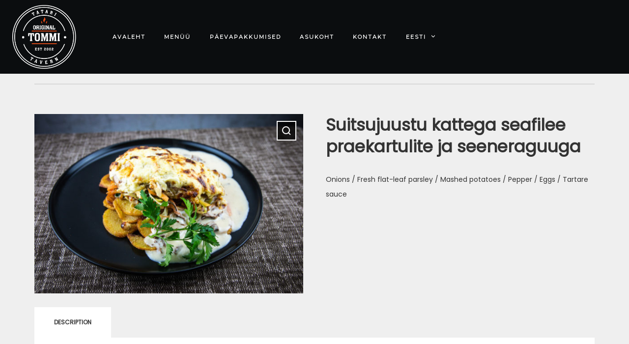

--- FILE ---
content_type: text/html; charset=UTF-8
request_url: https://tommitavern.ee/product/suitsujuustu-kattega-seafilee-praekartulite-ja-seeneraguuga/
body_size: 19891
content:
<!DOCTYPE html>
<html lang="et">
	<head>
		<meta charset="UTF-8"/>
		<meta name="twitter:widgets:csp" content="on">
		<link rel="profile" href="http://gmpg.org/xfn/11"/>
				<!-- Global site tag (gtag.js) - Google Analytics -->
<script async src="https://www.googletagmanager.com/gtag/js?id=UA-137791921-3"></script>
<script>
  window.dataLayer = window.dataLayer || [];
  function gtag(){dataLayer.push(arguments);}
  gtag('js', new Date());

  gtag('config', 'UA-137791921-3');
</script>

		<title>Suitsujuustu kattega seafilee praekartulite ja seeneraguuga - Tommi Tavern</title>
<meta name='robots' content='max-image-preview:large' />
	<style>img:is([sizes="auto" i], [sizes^="auto," i]) { contain-intrinsic-size: 3000px 1500px }</style>
	<link rel="alternate" hreflang="et" href="https://tommitavern.ee/product/suitsujuustu-kattega-seafilee-praekartulite-ja-seeneraguuga/" />
<link rel="alternate" hreflang="en" href="https://tommitavern.ee/product/aubergine-dip/?lang=en" />

<!-- This site is optimized with the Yoast SEO plugin v13.3 - https://yoast.com/wordpress/plugins/seo/ -->
<meta name="robots" content="noindex,follow"/>
<meta property="og:locale" content="et_EE" />
<meta property="og:type" content="article" />
<meta property="og:title" content="Suitsujuustu kattega seafilee praekartulite ja seeneraguuga - Tommi Tavern" />
<meta property="og:description" content="Onions / Fresh flat-leaf parsley / Mashed potatoes / Pepper / Eggs / Tartare sauce" />
<meta property="og:url" content="https://tommitavern.ee/product/suitsujuustu-kattega-seafilee-praekartulite-ja-seeneraguuga/" />
<meta property="og:site_name" content="Tommi Tavern" />
<meta property="og:image" content="https://tommitavern.ee/wp-content/uploads/2019/05/IMG_8389.jpg" />
<meta property="og:image:secure_url" content="https://tommitavern.ee/wp-content/uploads/2019/05/IMG_8389.jpg" />
<meta property="og:image:width" content="1620" />
<meta property="og:image:height" content="1080" />
<meta name="twitter:card" content="summary_large_image" />
<meta name="twitter:description" content="Onions / Fresh flat-leaf parsley / Mashed potatoes / Pepper / Eggs / Tartare sauce" />
<meta name="twitter:title" content="Suitsujuustu kattega seafilee praekartulite ja seeneraguuga - Tommi Tavern" />
<meta name="twitter:image" content="https://tommitavern.ee/wp-content/uploads/2019/05/IMG_8389.jpg" />
<script type='application/ld+json' class='yoast-schema-graph yoast-schema-graph--main'>{"@context":"https://schema.org","@graph":[{"@type":"WebSite","@id":"https://tommitavern.ee/#website","url":"https://tommitavern.ee/","name":"Tommi Tavern","inLanguage":"et","potentialAction":[{"@type":"SearchAction","target":"https://tommitavern.ee/?s={search_term_string}","query-input":"required name=search_term_string"}]},{"@type":"ImageObject","@id":"https://tommitavern.ee/product/suitsujuustu-kattega-seafilee-praekartulite-ja-seeneraguuga/#primaryimage","inLanguage":"et","url":"https://tommitavern.ee/wp-content/uploads/2019/05/IMG_8389.jpg","width":1620,"height":1080},{"@type":"WebPage","@id":"https://tommitavern.ee/product/suitsujuustu-kattega-seafilee-praekartulite-ja-seeneraguuga/#webpage","url":"https://tommitavern.ee/product/suitsujuustu-kattega-seafilee-praekartulite-ja-seeneraguuga/","name":"Suitsujuustu kattega seafilee praekartulite ja seeneraguuga - Tommi Tavern","isPartOf":{"@id":"https://tommitavern.ee/#website"},"inLanguage":"et","primaryImageOfPage":{"@id":"https://tommitavern.ee/product/suitsujuustu-kattega-seafilee-praekartulite-ja-seeneraguuga/#primaryimage"},"datePublished":"2017-05-08T12:52:45+00:00","dateModified":"2019-11-22T12:41:57+00:00","potentialAction":[{"@type":"ReadAction","target":["https://tommitavern.ee/product/suitsujuustu-kattega-seafilee-praekartulite-ja-seeneraguuga/"]}]}]}</script>
<!-- / Yoast SEO plugin. -->

<link rel='dns-prefetch' href='//fonts.googleapis.com' />
<link rel="alternate" type="application/rss+xml" title="Tommi Tavern &raquo; RSS" href="https://tommitavern.ee/feed/" />
<link rel="alternate" type="application/rss+xml" title="Tommi Tavern &raquo; Kommentaaride RSS" href="https://tommitavern.ee/comments/feed/" />
<script type="text/javascript">
/* <![CDATA[ */
window._wpemojiSettings = {"baseUrl":"https:\/\/s.w.org\/images\/core\/emoji\/15.0.3\/72x72\/","ext":".png","svgUrl":"https:\/\/s.w.org\/images\/core\/emoji\/15.0.3\/svg\/","svgExt":".svg","source":{"concatemoji":"https:\/\/tommitavern.ee\/wp-includes\/js\/wp-emoji-release.min.js?ver=6.7.4"}};
/*! This file is auto-generated */
!function(i,n){var o,s,e;function c(e){try{var t={supportTests:e,timestamp:(new Date).valueOf()};sessionStorage.setItem(o,JSON.stringify(t))}catch(e){}}function p(e,t,n){e.clearRect(0,0,e.canvas.width,e.canvas.height),e.fillText(t,0,0);var t=new Uint32Array(e.getImageData(0,0,e.canvas.width,e.canvas.height).data),r=(e.clearRect(0,0,e.canvas.width,e.canvas.height),e.fillText(n,0,0),new Uint32Array(e.getImageData(0,0,e.canvas.width,e.canvas.height).data));return t.every(function(e,t){return e===r[t]})}function u(e,t,n){switch(t){case"flag":return n(e,"\ud83c\udff3\ufe0f\u200d\u26a7\ufe0f","\ud83c\udff3\ufe0f\u200b\u26a7\ufe0f")?!1:!n(e,"\ud83c\uddfa\ud83c\uddf3","\ud83c\uddfa\u200b\ud83c\uddf3")&&!n(e,"\ud83c\udff4\udb40\udc67\udb40\udc62\udb40\udc65\udb40\udc6e\udb40\udc67\udb40\udc7f","\ud83c\udff4\u200b\udb40\udc67\u200b\udb40\udc62\u200b\udb40\udc65\u200b\udb40\udc6e\u200b\udb40\udc67\u200b\udb40\udc7f");case"emoji":return!n(e,"\ud83d\udc26\u200d\u2b1b","\ud83d\udc26\u200b\u2b1b")}return!1}function f(e,t,n){var r="undefined"!=typeof WorkerGlobalScope&&self instanceof WorkerGlobalScope?new OffscreenCanvas(300,150):i.createElement("canvas"),a=r.getContext("2d",{willReadFrequently:!0}),o=(a.textBaseline="top",a.font="600 32px Arial",{});return e.forEach(function(e){o[e]=t(a,e,n)}),o}function t(e){var t=i.createElement("script");t.src=e,t.defer=!0,i.head.appendChild(t)}"undefined"!=typeof Promise&&(o="wpEmojiSettingsSupports",s=["flag","emoji"],n.supports={everything:!0,everythingExceptFlag:!0},e=new Promise(function(e){i.addEventListener("DOMContentLoaded",e,{once:!0})}),new Promise(function(t){var n=function(){try{var e=JSON.parse(sessionStorage.getItem(o));if("object"==typeof e&&"number"==typeof e.timestamp&&(new Date).valueOf()<e.timestamp+604800&&"object"==typeof e.supportTests)return e.supportTests}catch(e){}return null}();if(!n){if("undefined"!=typeof Worker&&"undefined"!=typeof OffscreenCanvas&&"undefined"!=typeof URL&&URL.createObjectURL&&"undefined"!=typeof Blob)try{var e="postMessage("+f.toString()+"("+[JSON.stringify(s),u.toString(),p.toString()].join(",")+"));",r=new Blob([e],{type:"text/javascript"}),a=new Worker(URL.createObjectURL(r),{name:"wpTestEmojiSupports"});return void(a.onmessage=function(e){c(n=e.data),a.terminate(),t(n)})}catch(e){}c(n=f(s,u,p))}t(n)}).then(function(e){for(var t in e)n.supports[t]=e[t],n.supports.everything=n.supports.everything&&n.supports[t],"flag"!==t&&(n.supports.everythingExceptFlag=n.supports.everythingExceptFlag&&n.supports[t]);n.supports.everythingExceptFlag=n.supports.everythingExceptFlag&&!n.supports.flag,n.DOMReady=!1,n.readyCallback=function(){n.DOMReady=!0}}).then(function(){return e}).then(function(){var e;n.supports.everything||(n.readyCallback(),(e=n.source||{}).concatemoji?t(e.concatemoji):e.wpemoji&&e.twemoji&&(t(e.twemoji),t(e.wpemoji)))}))}((window,document),window._wpemojiSettings);
/* ]]> */
</script>
<link rel='stylesheet' id='zn_all_g_fonts-css' href='//fonts.googleapis.com/css?family=Poppins%3A0%2C1%2C2%2C3%2C4%7CGreat+Vibes%3A0%7COpen+Sans%3A0%7CPlayfair+Display%3A0%7CMontserrat&#038;ver=6.7.4' type='text/css' media='all' />
<style id='wp-emoji-styles-inline-css' type='text/css'>

	img.wp-smiley, img.emoji {
		display: inline !important;
		border: none !important;
		box-shadow: none !important;
		height: 1em !important;
		width: 1em !important;
		margin: 0 0.07em !important;
		vertical-align: -0.1em !important;
		background: none !important;
		padding: 0 !important;
	}
</style>
<link rel='stylesheet' id='wp-block-library-css' href='https://tommitavern.ee/wp-includes/css/dist/block-library/style.min.css?ver=6.7.4' type='text/css' media='all' />
<link rel='stylesheet' id='wc-block-style-css' href='https://tommitavern.ee/wp-content/plugins/woocommerce/packages/woocommerce-blocks/build/style.css?ver=2.5.14' type='text/css' media='all' />
<style id='classic-theme-styles-inline-css' type='text/css'>
/*! This file is auto-generated */
.wp-block-button__link{color:#fff;background-color:#32373c;border-radius:9999px;box-shadow:none;text-decoration:none;padding:calc(.667em + 2px) calc(1.333em + 2px);font-size:1.125em}.wp-block-file__button{background:#32373c;color:#fff;text-decoration:none}
</style>
<style id='global-styles-inline-css' type='text/css'>
:root{--wp--preset--aspect-ratio--square: 1;--wp--preset--aspect-ratio--4-3: 4/3;--wp--preset--aspect-ratio--3-4: 3/4;--wp--preset--aspect-ratio--3-2: 3/2;--wp--preset--aspect-ratio--2-3: 2/3;--wp--preset--aspect-ratio--16-9: 16/9;--wp--preset--aspect-ratio--9-16: 9/16;--wp--preset--color--black: #000000;--wp--preset--color--cyan-bluish-gray: #abb8c3;--wp--preset--color--white: #ffffff;--wp--preset--color--pale-pink: #f78da7;--wp--preset--color--vivid-red: #cf2e2e;--wp--preset--color--luminous-vivid-orange: #ff6900;--wp--preset--color--luminous-vivid-amber: #fcb900;--wp--preset--color--light-green-cyan: #7bdcb5;--wp--preset--color--vivid-green-cyan: #00d084;--wp--preset--color--pale-cyan-blue: #8ed1fc;--wp--preset--color--vivid-cyan-blue: #0693e3;--wp--preset--color--vivid-purple: #9b51e0;--wp--preset--gradient--vivid-cyan-blue-to-vivid-purple: linear-gradient(135deg,rgba(6,147,227,1) 0%,rgb(155,81,224) 100%);--wp--preset--gradient--light-green-cyan-to-vivid-green-cyan: linear-gradient(135deg,rgb(122,220,180) 0%,rgb(0,208,130) 100%);--wp--preset--gradient--luminous-vivid-amber-to-luminous-vivid-orange: linear-gradient(135deg,rgba(252,185,0,1) 0%,rgba(255,105,0,1) 100%);--wp--preset--gradient--luminous-vivid-orange-to-vivid-red: linear-gradient(135deg,rgba(255,105,0,1) 0%,rgb(207,46,46) 100%);--wp--preset--gradient--very-light-gray-to-cyan-bluish-gray: linear-gradient(135deg,rgb(238,238,238) 0%,rgb(169,184,195) 100%);--wp--preset--gradient--cool-to-warm-spectrum: linear-gradient(135deg,rgb(74,234,220) 0%,rgb(151,120,209) 20%,rgb(207,42,186) 40%,rgb(238,44,130) 60%,rgb(251,105,98) 80%,rgb(254,248,76) 100%);--wp--preset--gradient--blush-light-purple: linear-gradient(135deg,rgb(255,206,236) 0%,rgb(152,150,240) 100%);--wp--preset--gradient--blush-bordeaux: linear-gradient(135deg,rgb(254,205,165) 0%,rgb(254,45,45) 50%,rgb(107,0,62) 100%);--wp--preset--gradient--luminous-dusk: linear-gradient(135deg,rgb(255,203,112) 0%,rgb(199,81,192) 50%,rgb(65,88,208) 100%);--wp--preset--gradient--pale-ocean: linear-gradient(135deg,rgb(255,245,203) 0%,rgb(182,227,212) 50%,rgb(51,167,181) 100%);--wp--preset--gradient--electric-grass: linear-gradient(135deg,rgb(202,248,128) 0%,rgb(113,206,126) 100%);--wp--preset--gradient--midnight: linear-gradient(135deg,rgb(2,3,129) 0%,rgb(40,116,252) 100%);--wp--preset--font-size--small: 13px;--wp--preset--font-size--medium: 20px;--wp--preset--font-size--large: 36px;--wp--preset--font-size--x-large: 42px;--wp--preset--spacing--20: 0.44rem;--wp--preset--spacing--30: 0.67rem;--wp--preset--spacing--40: 1rem;--wp--preset--spacing--50: 1.5rem;--wp--preset--spacing--60: 2.25rem;--wp--preset--spacing--70: 3.38rem;--wp--preset--spacing--80: 5.06rem;--wp--preset--shadow--natural: 6px 6px 9px rgba(0, 0, 0, 0.2);--wp--preset--shadow--deep: 12px 12px 50px rgba(0, 0, 0, 0.4);--wp--preset--shadow--sharp: 6px 6px 0px rgba(0, 0, 0, 0.2);--wp--preset--shadow--outlined: 6px 6px 0px -3px rgba(255, 255, 255, 1), 6px 6px rgba(0, 0, 0, 1);--wp--preset--shadow--crisp: 6px 6px 0px rgba(0, 0, 0, 1);}:where(.is-layout-flex){gap: 0.5em;}:where(.is-layout-grid){gap: 0.5em;}body .is-layout-flex{display: flex;}.is-layout-flex{flex-wrap: wrap;align-items: center;}.is-layout-flex > :is(*, div){margin: 0;}body .is-layout-grid{display: grid;}.is-layout-grid > :is(*, div){margin: 0;}:where(.wp-block-columns.is-layout-flex){gap: 2em;}:where(.wp-block-columns.is-layout-grid){gap: 2em;}:where(.wp-block-post-template.is-layout-flex){gap: 1.25em;}:where(.wp-block-post-template.is-layout-grid){gap: 1.25em;}.has-black-color{color: var(--wp--preset--color--black) !important;}.has-cyan-bluish-gray-color{color: var(--wp--preset--color--cyan-bluish-gray) !important;}.has-white-color{color: var(--wp--preset--color--white) !important;}.has-pale-pink-color{color: var(--wp--preset--color--pale-pink) !important;}.has-vivid-red-color{color: var(--wp--preset--color--vivid-red) !important;}.has-luminous-vivid-orange-color{color: var(--wp--preset--color--luminous-vivid-orange) !important;}.has-luminous-vivid-amber-color{color: var(--wp--preset--color--luminous-vivid-amber) !important;}.has-light-green-cyan-color{color: var(--wp--preset--color--light-green-cyan) !important;}.has-vivid-green-cyan-color{color: var(--wp--preset--color--vivid-green-cyan) !important;}.has-pale-cyan-blue-color{color: var(--wp--preset--color--pale-cyan-blue) !important;}.has-vivid-cyan-blue-color{color: var(--wp--preset--color--vivid-cyan-blue) !important;}.has-vivid-purple-color{color: var(--wp--preset--color--vivid-purple) !important;}.has-black-background-color{background-color: var(--wp--preset--color--black) !important;}.has-cyan-bluish-gray-background-color{background-color: var(--wp--preset--color--cyan-bluish-gray) !important;}.has-white-background-color{background-color: var(--wp--preset--color--white) !important;}.has-pale-pink-background-color{background-color: var(--wp--preset--color--pale-pink) !important;}.has-vivid-red-background-color{background-color: var(--wp--preset--color--vivid-red) !important;}.has-luminous-vivid-orange-background-color{background-color: var(--wp--preset--color--luminous-vivid-orange) !important;}.has-luminous-vivid-amber-background-color{background-color: var(--wp--preset--color--luminous-vivid-amber) !important;}.has-light-green-cyan-background-color{background-color: var(--wp--preset--color--light-green-cyan) !important;}.has-vivid-green-cyan-background-color{background-color: var(--wp--preset--color--vivid-green-cyan) !important;}.has-pale-cyan-blue-background-color{background-color: var(--wp--preset--color--pale-cyan-blue) !important;}.has-vivid-cyan-blue-background-color{background-color: var(--wp--preset--color--vivid-cyan-blue) !important;}.has-vivid-purple-background-color{background-color: var(--wp--preset--color--vivid-purple) !important;}.has-black-border-color{border-color: var(--wp--preset--color--black) !important;}.has-cyan-bluish-gray-border-color{border-color: var(--wp--preset--color--cyan-bluish-gray) !important;}.has-white-border-color{border-color: var(--wp--preset--color--white) !important;}.has-pale-pink-border-color{border-color: var(--wp--preset--color--pale-pink) !important;}.has-vivid-red-border-color{border-color: var(--wp--preset--color--vivid-red) !important;}.has-luminous-vivid-orange-border-color{border-color: var(--wp--preset--color--luminous-vivid-orange) !important;}.has-luminous-vivid-amber-border-color{border-color: var(--wp--preset--color--luminous-vivid-amber) !important;}.has-light-green-cyan-border-color{border-color: var(--wp--preset--color--light-green-cyan) !important;}.has-vivid-green-cyan-border-color{border-color: var(--wp--preset--color--vivid-green-cyan) !important;}.has-pale-cyan-blue-border-color{border-color: var(--wp--preset--color--pale-cyan-blue) !important;}.has-vivid-cyan-blue-border-color{border-color: var(--wp--preset--color--vivid-cyan-blue) !important;}.has-vivid-purple-border-color{border-color: var(--wp--preset--color--vivid-purple) !important;}.has-vivid-cyan-blue-to-vivid-purple-gradient-background{background: var(--wp--preset--gradient--vivid-cyan-blue-to-vivid-purple) !important;}.has-light-green-cyan-to-vivid-green-cyan-gradient-background{background: var(--wp--preset--gradient--light-green-cyan-to-vivid-green-cyan) !important;}.has-luminous-vivid-amber-to-luminous-vivid-orange-gradient-background{background: var(--wp--preset--gradient--luminous-vivid-amber-to-luminous-vivid-orange) !important;}.has-luminous-vivid-orange-to-vivid-red-gradient-background{background: var(--wp--preset--gradient--luminous-vivid-orange-to-vivid-red) !important;}.has-very-light-gray-to-cyan-bluish-gray-gradient-background{background: var(--wp--preset--gradient--very-light-gray-to-cyan-bluish-gray) !important;}.has-cool-to-warm-spectrum-gradient-background{background: var(--wp--preset--gradient--cool-to-warm-spectrum) !important;}.has-blush-light-purple-gradient-background{background: var(--wp--preset--gradient--blush-light-purple) !important;}.has-blush-bordeaux-gradient-background{background: var(--wp--preset--gradient--blush-bordeaux) !important;}.has-luminous-dusk-gradient-background{background: var(--wp--preset--gradient--luminous-dusk) !important;}.has-pale-ocean-gradient-background{background: var(--wp--preset--gradient--pale-ocean) !important;}.has-electric-grass-gradient-background{background: var(--wp--preset--gradient--electric-grass) !important;}.has-midnight-gradient-background{background: var(--wp--preset--gradient--midnight) !important;}.has-small-font-size{font-size: var(--wp--preset--font-size--small) !important;}.has-medium-font-size{font-size: var(--wp--preset--font-size--medium) !important;}.has-large-font-size{font-size: var(--wp--preset--font-size--large) !important;}.has-x-large-font-size{font-size: var(--wp--preset--font-size--x-large) !important;}
:where(.wp-block-post-template.is-layout-flex){gap: 1.25em;}:where(.wp-block-post-template.is-layout-grid){gap: 1.25em;}
:where(.wp-block-columns.is-layout-flex){gap: 2em;}:where(.wp-block-columns.is-layout-grid){gap: 2em;}
:root :where(.wp-block-pullquote){font-size: 1.5em;line-height: 1.6;}
</style>
<link rel='stylesheet' id='photoswipe-css' href='https://tommitavern.ee/wp-content/plugins/woocommerce/assets/css/photoswipe/photoswipe.min.css?ver=4.0.4' type='text/css' media='all' />
<link rel='stylesheet' id='photoswipe-default-skin-css' href='https://tommitavern.ee/wp-content/plugins/woocommerce/assets/css/photoswipe/default-skin/default-skin.min.css?ver=4.0.4' type='text/css' media='all' />
<link rel='stylesheet' id='woocommerce-layout-css' href='https://tommitavern.ee/wp-content/plugins/woocommerce/assets/css/woocommerce-layout.css?ver=4.0.4' type='text/css' media='all' />
<link rel='stylesheet' id='woocommerce-smallscreen-css' href='https://tommitavern.ee/wp-content/plugins/woocommerce/assets/css/woocommerce-smallscreen.css?ver=4.0.4' type='text/css' media='only screen and (max-width: 767px)' />
<link rel='stylesheet' id='woocommerce-general-css' href='https://tommitavern.ee/wp-content/plugins/woocommerce/assets/css/woocommerce.css?ver=4.0.4' type='text/css' media='all' />
<style id='woocommerce-inline-inline-css' type='text/css'>
.woocommerce form .form-row .required { visibility: visible; }
</style>
<link rel='stylesheet' id='wpml-menu-item-0-css' href='//tommitavern.ee/wp-content/plugins/sitepress-multilingual-cms/templates/language-switchers/menu-item/style.css?ver=1' type='text/css' media='all' />
<link rel='stylesheet' id='wpml-tm-admin-bar-css' href='https://tommitavern.ee/wp-content/plugins/wpml-translation-management/res/css/admin-bar-style.css?ver=2.9.5' type='text/css' media='all' />
<link rel='stylesheet' id='bootstrap_css-css' href='https://tommitavern.ee/wp-content/themes/dannys-restaurant/assets/css-vendors/bootstrap.min.css?ver=6.7.4' type='text/css' media='all' />
<link rel='stylesheet' id='dannys_css-css' href='https://tommitavern.ee/wp-content/themes/dannys-restaurant/style.css?ver=6.7.4' type='text/css' media='all' />
<link rel='stylesheet' id='dannys_woocommerce_css-css' href='https://tommitavern.ee/wp-content/themes/dannys-restaurant/woocommerce.min.css?ver=6.7.4' type='text/css' media='all' />
<link rel='stylesheet' id='dannys_slick_css-css' href='https://tommitavern.ee/wp-content/themes/dannys-restaurant/assets/css-vendors/slick.css?ver=6.7.4' type='text/css' media='all' />
<link rel='stylesheet' id='dannys_slick_theme_css-css' href='https://tommitavern.ee/wp-content/themes/dannys-restaurant/assets/css-vendors/slick-theme.css?ver=6.7.4' type='text/css' media='all' />
<link rel='stylesheet' id='zion-frontend-css' href='https://tommitavern.ee/wp-content/plugins/zion-builder/assets/css/znb_frontend.css?ver=1.0.29' type='text/css' media='all' />
<link rel='stylesheet' id='385-layout.css-css' href='//tommitavern.ee/wp-content/uploads/zion-builder/cache/385-layout.css?ver=d5d0eef46f6ac059f97e1f48e503ad1c' type='text/css' media='all' />
<link rel='stylesheet' id='dannys-styles-css' href='https://tommitavern.ee/wp-content/themes/dannys-restaurant/style.css?ver=1' type='text/css' media='all' />
<link rel='stylesheet' id='dannys-child-css' href='https://tommitavern.ee/wp-content/themes/dannys-child/style.css?ver=1' type='text/css' media='all' />
<link rel='stylesheet' id='th-theme-options-styles-css' href='//tommitavern.ee/wp-content/uploads/zn_dynamic.css?ver=1671560333' type='text/css' media='all' />
<script type="text/javascript" src="https://tommitavern.ee/wp-includes/js/jquery/jquery.min.js?ver=3.7.1" id="jquery-core-js"></script>
<script type="text/javascript" src="https://tommitavern.ee/wp-includes/js/jquery/jquery-migrate.min.js?ver=3.4.1" id="jquery-migrate-js"></script>
<link rel="https://api.w.org/" href="https://tommitavern.ee/wp-json/" /><link rel="alternate" title="JSON" type="application/json" href="https://tommitavern.ee/wp-json/wp/v2/product/385" /><link rel="EditURI" type="application/rsd+xml" title="RSD" href="https://tommitavern.ee/xmlrpc.php?rsd" />
<meta name="generator" content="WordPress 6.7.4" />
<meta name="generator" content="WooCommerce 4.0.4" />
<link rel='shortlink' href='https://tommitavern.ee/?p=385' />
<link rel="alternate" title="oEmbed (JSON)" type="application/json+oembed" href="https://tommitavern.ee/wp-json/oembed/1.0/embed?url=https%3A%2F%2Ftommitavern.ee%2Fproduct%2Fsuitsujuustu-kattega-seafilee-praekartulite-ja-seeneraguuga%2F" />
<link rel="alternate" title="oEmbed (XML)" type="text/xml+oembed" href="https://tommitavern.ee/wp-json/oembed/1.0/embed?url=https%3A%2F%2Ftommitavern.ee%2Fproduct%2Fsuitsujuustu-kattega-seafilee-praekartulite-ja-seeneraguuga%2F&#038;format=xml" />
<meta name="generator" content="WPML ver:4.3.10 stt:1,15;" />
		<meta name="viewport" content="width=device-width, initial-scale=1, maximum-scale=1"/>
		
	<!-- Fallback for animating in viewport -->
	<noscript>
		<style type="text/css" media="screen">
			.zn-animateInViewport {visibility: visible;}
		</style>
	</noscript>
		<noscript><style>.woocommerce-product-gallery{ opacity: 1 !important; }</style></noscript>
	<link rel="icon" href="https://tommitavern.ee/wp-content/uploads/2019/05/favicon-100x100.png" sizes="32x32" />
<link rel="icon" href="https://tommitavern.ee/wp-content/uploads/2019/05/favicon.png" sizes="192x192" />
<link rel="apple-touch-icon" href="https://tommitavern.ee/wp-content/uploads/2019/05/favicon.png" />
<meta name="msapplication-TileImage" content="https://tommitavern.ee/wp-content/uploads/2019/05/favicon.png" />
		<style type="text/css" id="wp-custom-css">
			.eluid5d35afd2, .eluid007367cc  {
	color: #fff;
	text-align: center;
}		</style>
			</head>
	<div id="nosi-menu"><div class="nosi-menu-close">SULGE</div><div class="nosi-menu-frame"><iframe data-src="https://nosi.ee/tommi-tavern/?embed=339" id="nosi-menu-frame" allowTransparency="true"></iframe></div></div><script src="https://nosi.ee/assets/js/nosi-menu.js"></script>

	<body class="product-template-default single single-product postid-385 theme-dannys-restaurant woocommerce woocommerce-page woocommerce-no-js" itemscope="itemscope" itemtype="https://schema.org/WebPage" >


	

		<div id="page_wrapper">

		
<div id="dn-nav-overlay" class="dnNavOvr dnNavOvr--theme-light">

	<div class="dnNavOvr-inner is-empty">

		<div class="dnNavOvr-menuWrapper"></div>
	</div>

	<a href="#" class="dnNavOvr-close dnNavOvr-close--trSmall" id="dnNavOvr-close">
		<span></span>
		<svg x="0px" y="0px" width="54px" height="54px" viewBox="0 0 54 54">
			<circle fill="transparent" stroke="#656e79" stroke-width="1" cx="27" cy="27" r="25" stroke-dasharray="157 157" stroke-dashoffset="157"></circle>
		</svg>
	</a>
</div>
<header id="site-header" class="dn-siteHeader  dn-siteHeader--style1 dn-stickyHeader dn-stickyHeader--off  dn-stickyHeader--resize dn-siteHeader--pos-relative" role="banner" itemscope="itemscope" itemtype="https://schema.org/WPHeader" >

	<div class="dn-siteHeader-wrapper">

		
		<div class="dn-siteHeader-main">
			<div class="container dn-siteHeader-container">
				<div class="fxb-row fxb-row-col-sm dn-siteHeader-row dn-siteHeader-mainRow ">

										<div class="dn-siteHeader-mainLeft fxb-col fxb fxb-sm-center-x fxb-start-x fxb-center-y fxb-basis-50 fxb-xs-basis-auto fxb-xl-forth"><div class="dn-logoImg-wrapper dn-logoSize--contain " id="dn-logo"><a href="https://tommitavern.ee/" class="dn-logoImg-anch"><img class="dn-logoImg dn-logoMain" src="https://tommitavern.ee/wp-content/uploads/2019/05/Tommi-logo-hele-taustata-2-png.png"  alt="Tommi Tavern" title="" itemprop="logo"   /></a></div></div>

					 					<div class="dn-siteHeader-mainCenter fxb-col fxb fxb-center-x fxb-center-y fxb-basis-auto fxb-shrink-0">		<div class="sh-component dn-mainNav-wrapper" role="navigation" itemscope="itemscope" itemtype="https://schema.org/SiteNavigationElement" >

			<div id="dn-main-menu" class="dn-mainNav-container  zn_mega_wrapper "><ul id="menu-main-menu" class="dn-mainNav zn_mega_menu "><li id="menu-item-438" class="main-menu-item menu-item menu-item-type-post_type menu-item-object-page menu-item-home menu-item-438  main-menu-item-top  menu-item-even menu-item-depth-0"><a href="https://tommitavern.ee/" class=" main-menu-link main-menu-link-top"><span>Avaleht</span></a></li>
<li id="menu-item-452" class="main-menu-item menu-item menu-item-type-post_type menu-item-object-page menu-item-452  main-menu-item-top  menu-item-even menu-item-depth-0"><a href="https://tommitavern.ee/menu/" class=" main-menu-link main-menu-link-top"><span>Menüü</span></a></li>
<li id="menu-item-1632" class="main-menu-item menu-item menu-item-type-post_type menu-item-object-post menu-item-1632  main-menu-item-top  menu-item-even menu-item-depth-0"><a href="https://tommitavern.ee/lounapakkumised/" class=" main-menu-link main-menu-link-top"><span>PÄEVAPAKKUMISED</span></a></li>
<li id="menu-item-609" class="main-menu-item menu-item menu-item-type-custom menu-item-object-custom menu-item-home menu-item-609  main-menu-item-top  menu-item-even menu-item-depth-0"><a href="http://tommitavern.ee/#eluidab524907" class=" main-menu-link main-menu-link-top"><span>Asukoht</span></a></li>
<li id="menu-item-417" class="main-menu-item menu-item menu-item-type-custom menu-item-object-custom menu-item-417  main-menu-item-top  menu-item-even menu-item-depth-0"><a href="#eluid46dec2ac" class=" main-menu-link main-menu-link-top"><span>Kontakt</span></a></li>
<li id="menu-item-wpml-ls-2-et" class="main-menu-item menu-item wpml-ls-slot-2 wpml-ls-item wpml-ls-item-et wpml-ls-current-language wpml-ls-menu-item wpml-ls-first-item menu-item-type-wpml_ls_menu_item menu-item-object-wpml_ls_menu_item menu-item-has-children menu-item-wpml-ls-2-et  main-menu-item-top  menu-item-even menu-item-depth-0"><a title="Eesti" href="https://tommitavern.ee/product/suitsujuustu-kattega-seafilee-praekartulite-ja-seeneraguuga/" class=" main-menu-link main-menu-link-top"><span><span class="wpml-ls-display">Eesti</span></span></a>
<ul class="sub-menu clearfix">
	<li id="menu-item-wpml-ls-2-en" class="main-menu-item menu-item wpml-ls-slot-2 wpml-ls-item wpml-ls-item-en wpml-ls-menu-item wpml-ls-last-item menu-item-type-wpml_ls_menu_item menu-item-object-wpml_ls_menu_item menu-item-wpml-ls-2-en  main-menu-item-sub  menu-item-odd menu-item-depth-1"><a title="English" href="https://tommitavern.ee/product/aubergine-dip/?lang=en" class=" main-menu-link main-menu-link-sub"><span><span class="wpml-ls-display">English</span></span></a></li>
</ul>
</li>
</ul></div>		</div>
		</div>

					 					<div class="dn-siteHeader-mainRight fxb-col fxb fxb-sm-center-x fxb-end-x fxb-center-y fxb-basis-50 fxb-lg-basis-auto fxb-lg-shrink-0">		<div class="dn-mainNavResp">
			<a href="#" class="dn-menuBurger" id="dn-menuBurger">
				<span></span>
				<span></span>
				<span></span>
			</a>
		</div><!-- end responsive menu -->
		</div>

				</div>
			</div>
		</div>

	</div>
</header><div class="znpb-sArea znpb-sArea--header znpb-sArea--after" role="banner" itemscope="itemscope" itemtype="https://schema.org/WPHeader" ></div>	<section class="dn-breadcrumbs dn-breadcrumbs--headerRelative dn-breadcrumbs--dark "  >
		<div class="container">
			<div class="row">
				<div class="col-sm-12">
					<nav role="navigation" aria-label="Breadcrumbs" class="breadcrumb-trail breadcrumbs" itemprop="breadcrumb"><ul class="trail-items" itemscope itemtype="http://schema.org/BreadcrumbList"><meta name="numberOfItems" content="3" /><meta name="itemListOrder" content="Ascending" /><li itemprop="itemListElement" itemscope itemtype="http://schema.org/ListItem" class="trail-item trail-begin"><a href="https://tommitavern.ee/" rel="home" itemprop="item"><span itemprop="name">Home</span></a><meta itemprop="position" content="1" /></li><li itemprop="itemListElement" itemscope itemtype="http://schema.org/ListItem" class="trail-item"><a href="https://tommitavern.ee/shop/" itemprop="item"><span itemprop="name">Tooted</span></a><meta itemprop="position" content="2" /></li><li itemprop="itemListElement" itemscope itemtype="http://schema.org/ListItem" class="trail-item trail-end"><span itemprop="item"><span itemprop="name">Suitsujuustu kattega seafilee praekartulite ja seeneraguuga</span></span><meta itemprop="position" content="3" /></li></ul></nav>					<hr class="dn-breadcrumbsSep">
				</div>
			</div>
		</div>
	</section><!-- /.dn-breadcrumbs -->


		<main id="content" class="dn-siteContent dn-isSingle dn-isShop dn-isProductPage">
			<div class="dn-siteContainer container">
			<div class="dn-contentRow dn-contentRow--sidebar-no">
			<div id="mainbody" class="dn-mainBody" role="main" itemprop="mainContentOfPage" >
		
					
			<div class="woocommerce-notices-wrapper"></div><div id="product-385" class="product type-product post-385 status-publish first instock product_cat-all product_cat-daily-menu product_cat-starters has-post-thumbnail shipping-taxable product-type-simple">

	<div class="woocommerce-product-gallery woocommerce-product-gallery--with-images woocommerce-product-gallery--columns-4 images dn-wooProdGallery--single" data-columns="4" style="opacity: 0; transition: opacity .25s ease-in-out;">
	<figure class="woocommerce-product-gallery__wrapper">
		<div data-thumb="https://tommitavern.ee/wp-content/uploads/2019/05/IMG_8389-100x100.jpg" data-thumb-alt="" class="woocommerce-product-gallery__image"><a href="https://tommitavern.ee/wp-content/uploads/2019/05/IMG_8389.jpg"><img width="600" height="400" src="https://tommitavern.ee/wp-content/uploads/2019/05/IMG_8389-600x400.jpg" class="wp-post-image" alt="" title="IMG_8389" data-caption="" data-src="https://tommitavern.ee/wp-content/uploads/2019/05/IMG_8389.jpg" data-large_image="https://tommitavern.ee/wp-content/uploads/2019/05/IMG_8389.jpg" data-large_image_width="1620" data-large_image_height="1080" decoding="async" fetchpriority="high" srcset="https://tommitavern.ee/wp-content/uploads/2019/05/IMG_8389-600x400.jpg 600w, https://tommitavern.ee/wp-content/uploads/2019/05/IMG_8389-300x200.jpg 300w, https://tommitavern.ee/wp-content/uploads/2019/05/IMG_8389-768x512.jpg 768w, https://tommitavern.ee/wp-content/uploads/2019/05/IMG_8389-1024x683.jpg 1024w, https://tommitavern.ee/wp-content/uploads/2019/05/IMG_8389-1182x788.jpg 1182w, https://tommitavern.ee/wp-content/uploads/2019/05/IMG_8389.jpg 1620w" sizes="(max-width: 600px) 100vw, 600px" /></a></div>	</figure>
</div>

	<div class="summary entry-summary">
		<h1 class="product_title entry-title">Suitsujuustu kattega seafilee praekartulite ja seeneraguuga</h1><p class="price"></p>
<div class="woocommerce-product-details__short-description">
	<p>Onions / Fresh flat-leaf parsley / Mashed potatoes / Pepper / Eggs / Tartare sauce</p>
</div>
<div class="product_meta">

	
	
	<span class="posted_in">Categories: <a href="https://tommitavern.ee/tootekategooria/all/" rel="tag">All</a>, <a href="https://tommitavern.ee/tootekategooria/daily-menu/" rel="tag">Daily Menu</a>, <a href="https://tommitavern.ee/tootekategooria/starters/" rel="tag">Starters</a></span>
	
	
</div>
	</div>

	
	<div class="woocommerce-tabs wc-tabs-wrapper">
		<ul class="tabs wc-tabs" role="tablist">
							<li class="description_tab" id="tab-title-description" role="tab" aria-controls="tab-description">
					<a href="#tab-description">
						Description					</a>
				</li>
					</ul>
					<div class="woocommerce-Tabs-panel woocommerce-Tabs-panel--description panel entry-content wc-tab" id="tab-description" role="tabpanel" aria-labelledby="tab-title-description">
				
	<h2>Description</h2>

<p>Onions / Fresh flat-leaf parsley / Mashed potatoes / Pepper / Eggs / Tartare sauce</p>
			</div>
		
			</div>

</div></div></div></div><div class="dn-wooRelatedProducts"><div class="container"><div class="dn-productsWrapper dn-cols-4">
	<section class="related products">

					<h2>Related products</h2>
				
		<ul class="products columns-4">

			
					<li class="product type-product post-381 status-publish first instock product_cat-all product_cat-chefs-speciality product_cat-desert product_cat-starters has-post-thumbnail shipping-taxable product-type-simple">
	<a href="https://tommitavern.ee/product/ornsuitsu-karbonaad-praekartulite-ja-seeneraguuga/" class="woocommerce-LoopProduct-link woocommerce-loop-product__link"><img width="300" height="300" src="https://tommitavern.ee/wp-content/uploads/2019/05/IMG_8331-300x300.jpg" class="attachment-woocommerce_thumbnail size-woocommerce_thumbnail" alt="" decoding="async" srcset="https://tommitavern.ee/wp-content/uploads/2019/05/IMG_8331-300x300.jpg 300w, https://tommitavern.ee/wp-content/uploads/2019/05/IMG_8331-150x150.jpg 150w, https://tommitavern.ee/wp-content/uploads/2019/05/IMG_8331-100x100.jpg 100w" sizes="(max-width: 300px) 100vw, 300px" /><div class="dn-prodInfo-wrapper"><h2 class="woocommerce-loop-product__title">Õrnsuitsu karbonaad praekartulite ja seeneraguuga</h2>
</div></a><div class="dn-btnAddToCart"><a href="https://tommitavern.ee/product/ornsuitsu-karbonaad-praekartulite-ja-seeneraguuga/" data-quantity="1" class="button product_type_simple" data-product_id="381" data-product_sku="" aria-label="Read more about &ldquo;Õrnsuitsu karbonaad praekartulite ja seeneraguuga&rdquo;" rel="nofollow">Read more</a></div></li>

			
					<li class="product type-product post-578 status-publish instock product_cat-all has-post-thumbnail shipping-taxable product-type-simple">
	<a href="https://tommitavern.ee/product/sornikud-maasikamoosiga/" class="woocommerce-LoopProduct-link woocommerce-loop-product__link"><img width="300" height="300" src="https://tommitavern.ee/wp-content/uploads/2019/05/IMG_8374-300x300.jpg" class="attachment-woocommerce_thumbnail size-woocommerce_thumbnail" alt="" decoding="async" srcset="https://tommitavern.ee/wp-content/uploads/2019/05/IMG_8374-300x300.jpg 300w, https://tommitavern.ee/wp-content/uploads/2019/05/IMG_8374-150x150.jpg 150w, https://tommitavern.ee/wp-content/uploads/2019/05/IMG_8374-100x100.jpg 100w" sizes="(max-width: 300px) 100vw, 300px" /><div class="dn-prodInfo-wrapper"><h2 class="woocommerce-loop-product__title">Sõrnikud maasikamoosiga</h2>
</div></a><div class="dn-btnAddToCart"><a href="https://tommitavern.ee/product/sornikud-maasikamoosiga/" data-quantity="1" class="button product_type_simple" data-product_id="578" data-product_sku="" aria-label="Read more about &ldquo;Sõrnikud maasikamoosiga&rdquo;" rel="nofollow">Read more</a></div></li>

			
					<li class="product type-product post-574 status-publish instock product_cat-all has-post-thumbnail shipping-taxable product-type-simple">
	<a href="https://tommitavern.ee/product/tommi-sakuska/" class="woocommerce-LoopProduct-link woocommerce-loop-product__link"><img width="300" height="300" src="https://tommitavern.ee/wp-content/uploads/2019/05/IMG_8308-300x300.jpg" class="attachment-woocommerce_thumbnail size-woocommerce_thumbnail" alt="" decoding="async" loading="lazy" srcset="https://tommitavern.ee/wp-content/uploads/2019/05/IMG_8308-300x300.jpg 300w, https://tommitavern.ee/wp-content/uploads/2019/05/IMG_8308-150x150.jpg 150w, https://tommitavern.ee/wp-content/uploads/2019/05/IMG_8308-100x100.jpg 100w" sizes="auto, (max-width: 300px) 100vw, 300px" /><div class="dn-prodInfo-wrapper"><h2 class="woocommerce-loop-product__title">Tommi sakuska</h2>
</div></a><div class="dn-btnAddToCart"><a href="https://tommitavern.ee/product/tommi-sakuska/" data-quantity="1" class="button product_type_simple" data-product_id="574" data-product_sku="" aria-label="Read more about &ldquo;Tommi sakuska&rdquo;" rel="nofollow">Read more</a></div></li>

			
					<li class="product type-product post-366 status-publish last instock product_cat-all has-post-thumbnail shipping-taxable product-type-simple">
	<a href="https://tommitavern.ee/product/tommi-burger-kanafilee-ja-peekoniga/" class="woocommerce-LoopProduct-link woocommerce-loop-product__link"><img width="300" height="300" src="https://tommitavern.ee/wp-content/uploads/2019/05/IMG_8280-300x300.jpg" class="attachment-woocommerce_thumbnail size-woocommerce_thumbnail" alt="" decoding="async" loading="lazy" srcset="https://tommitavern.ee/wp-content/uploads/2019/05/IMG_8280-300x300.jpg 300w, https://tommitavern.ee/wp-content/uploads/2019/05/IMG_8280-150x150.jpg 150w, https://tommitavern.ee/wp-content/uploads/2019/05/IMG_8280-100x100.jpg 100w" sizes="auto, (max-width: 300px) 100vw, 300px" /><div class="dn-prodInfo-wrapper"><h2 class="woocommerce-loop-product__title">Tommi Burger kanafilee ja peekoniga</h2>
</div></a><div class="dn-btnAddToCart"><a href="https://tommitavern.ee/product/tommi-burger-kanafilee-ja-peekoniga/" data-quantity="1" class="button product_type_simple" data-product_id="366" data-product_sku="" aria-label="Read more about &ldquo;Tommi Burger kanafilee ja peekoniga&rdquo;" rel="nofollow">Read more</a></div></li>

			
		</ul>

	</section>
	</div></div></div></div>


		
				</div><!-- /.dn-mainBody -->
					</div><!-- /.dn-contentRow -->

		
	
	</div><!-- /.dn-siteContainer -->
</main><!-- /.dn-siteContent -->

<div class="znpb-footer-smart-area" ><section class="eluid46dec2ac  zn-section zn-section--height-auto zn-section--contentValign-top" id="eluid46dec2ac"><div class="zn-sectionContainer zn-sectionContainer--default zn_dummy_value"><div class="row zn-section-MainRow "><div class="eluid4b49d900  znColumnElement col-md-4 zn_edit_mode" id="eluid4b49d900" ><div class="znColumnElement-innerWrapper znColumnElement-iW-eluid4b49d900 znColumnElement-innerWrapper--valign-top znColumnElement-innerWrapper--halign-left " >
				<div class="znColumnElement-innerContent">					<h4 class="eluidb7ed853c  dn-heading" id="eluida6994bdf" itemprop="headline" >Kontakt:</h4><p class="eluid56f25e4d  dn-heading" id="eluid56f25e4d" itemprop="headline" >Tel: +372 6257 816</p><p class="eluid91f0b4e6  dn-heading" id="eluid91f0b4e6" itemprop="headline" >info@tommitavern.ee</p><p class="eluid2b35bc7c  dn-heading" id="eluid2b35bc7c" itemprop="headline" >Tatari 64, Tallinn
</p><p class="eluid4516ba28  dn-heading" id="eluid2b35bc7c" itemprop="headline" >Jälgi meie tegemisi Facebookis: </p><div class="eluidd32d3458 f-icon zn-iconList-el" id="eluidd32d3458"><ul class="zn-iconList zn-iconList-alg-left zn-iconList--layout-horizontal zn_dummy_value"><li class="zn-iconList-item"><a href="https://www.facebook.com/TommiTavern/"  class="zn-iconList-itemLink"  target="_blank" rel="noopener" itemprop="url" ><span class="zn-iconList-itemIcon zn-iconList-itemIcon-0 is-single" data-zniconfam="icomoon" data-zn_icon=""></span></a></li></ul></div>				</div>
			</div>
		</div>
	<div class="eluid83325b06  znColumnElement col-md-4 zn_edit_mode" id="eluid83325b06" ><div class="znColumnElement-innerWrapper znColumnElement-iW-eluid83325b06 znColumnElement-innerWrapper--valign-top znColumnElement-innerWrapper--halign-left " >
				<div class="znColumnElement-innerContent">					<h4 class="eluida6994bdf  dn-heading" id="eluida6994bdf" itemprop="headline" >Lahtioleku ajad:</h4><p class="eluida34b5f23  dn-heading" id="eluida6994bdf" itemprop="headline" >E-T 11:00 - 23:00 <br>
K-N 11:00 - 01:00 <br>
R 11:00 - 02:00 <br>
L 12:00 - 01:00 <br>
P 14:00 - 23:00</p>				</div>
			</div>
		</div>
	<div class="eluid2d7afe2c  znColumnElement col-md-4 zn_edit_mode" id="eluid2d7afe2c" ><div class="znColumnElement-innerWrapper znColumnElement-iW-eluid2d7afe2c znColumnElement-innerWrapper--valign-top znColumnElement-innerWrapper--halign-left " >
				<div class="znColumnElement-innerContent">					<h4 class="eluid25077dfe  dn-heading" id="eluida6994bdf" itemprop="headline" >Telli koju:</h4><div class="eluida88fd325  zn-image text-left" id="eluida88fd325"><a href="https://pizzakoju.ee/restoran/tommi-tavern/"  class="zn-imageLink"  target="_blank" rel="noopener" itemprop="url" ><img src="https://tommitavern.ee/wp-content/uploads/2019/08/Group-109-325x90_c.png" title="Group 109" alt="" class="zn-imageImg u-img-inline-responsive " width="325" height="90"  /></a></div>				</div>
			</div>
		</div>
	</div></div></section></div>
	</div><!-- end page_wrapper -->
		
<div class="pswp" tabindex="-1" role="dialog" aria-hidden="true">
	<div class="pswp__bg"></div>
	<div class="pswp__scroll-wrap">
		<div class="pswp__container">
			<div class="pswp__item"></div>
			<div class="pswp__item"></div>
			<div class="pswp__item"></div>
		</div>
		<div class="pswp__ui pswp__ui--hidden">
			<div class="pswp__top-bar">
				<div class="pswp__counter"></div>
				<button class="pswp__button pswp__button--close" aria-label="Close (Esc)"></button>
				<button class="pswp__button pswp__button--share" aria-label="Share"></button>
				<button class="pswp__button pswp__button--fs" aria-label="Toggle fullscreen"></button>
				<button class="pswp__button pswp__button--zoom" aria-label="Zoom in/out"></button>
				<div class="pswp__preloader">
					<div class="pswp__preloader__icn">
						<div class="pswp__preloader__cut">
							<div class="pswp__preloader__donut"></div>
						</div>
					</div>
				</div>
			</div>
			<div class="pswp__share-modal pswp__share-modal--hidden pswp__single-tap">
				<div class="pswp__share-tooltip"></div>
			</div>
			<button class="pswp__button pswp__button--arrow--left" aria-label="Previous (arrow left)"></button>
			<button class="pswp__button pswp__button--arrow--right" aria-label="Next (arrow right)"></button>
			<div class="pswp__caption">
				<div class="pswp__caption__center"></div>
			</div>
		</div>
	</div>
</div>
	<script type="text/javascript">
		var c = document.body.className;
		c = c.replace(/woocommerce-no-js/, 'woocommerce-js');
		document.body.className = c;
	</script>
	<script type="text/javascript" src="https://tommitavern.ee/wp-content/plugins/woocommerce/assets/js/jquery-blockui/jquery.blockUI.min.js?ver=2.70" id="jquery-blockui-js"></script>
<script type="text/javascript" id="wc-add-to-cart-js-extra">
/* <![CDATA[ */
var wc_add_to_cart_params = {"ajax_url":"\/wp-admin\/admin-ajax.php","wc_ajax_url":"\/?wc-ajax=%%endpoint%%","i18n_view_cart":"View cart","cart_url":"https:\/\/tommitavern.ee","is_cart":"","cart_redirect_after_add":"no"};
/* ]]> */
</script>
<script type="text/javascript" src="https://tommitavern.ee/wp-content/plugins/woocommerce/assets/js/frontend/add-to-cart.min.js?ver=4.0.4" id="wc-add-to-cart-js"></script>
<script type="text/javascript" src="https://tommitavern.ee/wp-content/plugins/woocommerce/assets/js/zoom/jquery.zoom.min.js?ver=1.7.21" id="zoom-js"></script>
<script type="text/javascript" src="https://tommitavern.ee/wp-content/plugins/woocommerce/assets/js/flexslider/jquery.flexslider.min.js?ver=2.7.2" id="flexslider-js"></script>
<script type="text/javascript" src="https://tommitavern.ee/wp-content/plugins/woocommerce/assets/js/photoswipe/photoswipe.min.js?ver=4.1.1" id="photoswipe-js"></script>
<script type="text/javascript" src="https://tommitavern.ee/wp-content/plugins/woocommerce/assets/js/photoswipe/photoswipe-ui-default.min.js?ver=4.1.1" id="photoswipe-ui-default-js"></script>
<script type="text/javascript" id="wc-single-product-js-extra">
/* <![CDATA[ */
var wc_single_product_params = {"i18n_required_rating_text":"Please select a rating","review_rating_required":"yes","flexslider":{"rtl":false,"animation":"slide","smoothHeight":true,"directionNav":false,"controlNav":"thumbnails","slideshow":false,"animationSpeed":500,"animationLoop":false,"allowOneSlide":false},"zoom_enabled":"1","zoom_options":[],"photoswipe_enabled":"1","photoswipe_options":{"shareEl":false,"closeOnScroll":false,"history":false,"hideAnimationDuration":0,"showAnimationDuration":0},"flexslider_enabled":"1"};
/* ]]> */
</script>
<script type="text/javascript" src="https://tommitavern.ee/wp-content/plugins/woocommerce/assets/js/frontend/single-product.min.js?ver=4.0.4" id="wc-single-product-js"></script>
<script type="text/javascript" src="https://tommitavern.ee/wp-content/plugins/woocommerce/assets/js/js-cookie/js.cookie.min.js?ver=2.1.4" id="js-cookie-js"></script>
<script type="text/javascript" id="woocommerce-js-extra">
/* <![CDATA[ */
var woocommerce_params = {"ajax_url":"\/wp-admin\/admin-ajax.php","wc_ajax_url":"\/?wc-ajax=%%endpoint%%"};
/* ]]> */
</script>
<script type="text/javascript" src="https://tommitavern.ee/wp-content/plugins/woocommerce/assets/js/frontend/woocommerce.min.js?ver=4.0.4" id="woocommerce-js"></script>
<script type="text/javascript" id="wc-cart-fragments-js-extra">
/* <![CDATA[ */
var wc_cart_fragments_params = {"ajax_url":"\/wp-admin\/admin-ajax.php","wc_ajax_url":"\/?wc-ajax=%%endpoint%%","cart_hash_key":"wc_cart_hash_f6cf908c9859fde62ebd1d651bfd9942-et","fragment_name":"wc_fragments_f6cf908c9859fde62ebd1d651bfd9942","request_timeout":"5000"};
/* ]]> */
</script>
<script type="text/javascript" src="https://tommitavern.ee/wp-content/plugins/woocommerce/assets/js/frontend/cart-fragments.min.js?ver=4.0.4" id="wc-cart-fragments-js"></script>
<script type="text/javascript" src="https://tommitavern.ee/wp-content/themes/dannys-restaurant/assets/js-vendors/slick/slick.min.js?ver=1" id="dannys_js_slick-js"></script>
<script type="text/javascript" src="https://tommitavern.ee/wp-content/themes/dannys-restaurant/assets/js/vendors.min.js?ver=1" id="dannys_vendors_js-js"></script>
<script type="text/javascript" id="dannys_js-js-extra">
/* <![CDATA[ */
var dnThemeAjax = {"ajaxurl":"\/wp-admin\/admin-ajax.php"};
var dnMobileMenu = {"trigger":"992"};
var ZnSmoothScroll = {"type":"0.75","touchpadSupport":"no"};
/* ]]> */
</script>
<script type="text/javascript" src="https://tommitavern.ee/wp-content/themes/dannys-restaurant/assets/js/app.min.js?ver=1" id="dannys_js-js"></script>
<script type="text/javascript" src="https://tommitavern.ee/wp-content/themes/dannys-restaurant/assets/js-vendors/smooth-scroll/SmoothScroll.js?ver=1" id="smooth_scroll-js"></script>
<script type="text/javascript" src="https://tommitavern.ee/wp-content/plugins/woocommerce-multilingual/res/js/front-scripts.min.js?ver=4.7.9" id="wcml-front-scripts-js"></script>
<script type="text/javascript" id="cart-widget-js-extra">
/* <![CDATA[ */
var actions = {"is_lang_switched":"0","force_reset":"0"};
/* ]]> */
</script>
<script type="text/javascript" src="https://tommitavern.ee/wp-content/plugins/woocommerce-multilingual/res/js/cart_widget.min.js?ver=4.7.9" id="cart-widget-js"></script>
<script type="text/javascript" id="zion-frontend-js-js-extra">
/* <![CDATA[ */
var ZionBuilderFrontend = {"allow_video_on_mobile":""};
/* ]]> */
</script>
<script type="text/javascript" src="https://tommitavern.ee/wp-content/plugins/zion-builder/dist/znpb_frontend.bundle.js?ver=1.0.29" id="zion-frontend-js-js"></script>
<svg style="position: absolute; width: 0; height: 0; overflow: hidden;" version="1.1" xmlns="http://www.w3.org/2000/svg" xmlns:xlink="http://www.w3.org/1999/xlink">
<defs>


<symbol id="icon-comments" viewBox="0 0 32 25">
<path d="M28.7444706,6.87830189 L15.0202353,6.87830189 C13.3529412,6.87830189 12.0790588,8.15518868 12.0790588,9.82641509 L12.0790588,17.6886792 C12.0790588,19.2603774 13.3529412,20.6367925 15.0202353,20.6367925 L24.8235294,20.6367925 L28.7444706,24.5669811 L28.7444706,20.6367925 C30.4117647,20.6367925 31.6856471,19.2603774 31.6856471,17.6886792 L31.6856471,9.82641509 C31.6856471,8.1570283 30.4117647,6.87830189 28.7444706,6.87830189 Z"></path>
<path d="M16.9797647,0 L3.25552941,0 C1.58823529,0 0.314352941,1.27688679 0.314352941,2.94811321 L0.314352941,10.8103774 C0.314352941,12.3820755 1.58823529,13.7584906 3.25552941,13.7584906 L3.25552941,17.6886792 L7.17647059,13.7584906 L10.1176471,13.7584906 L10.1176471,9.82830189 C10.1176471,7.07735849 12.2738824,4.91415094 15.0202353,4.91415094 L19.9228235,4.91415094 L19.9228235,2.94811321 C19.9209849,1.27688679 18.6471059,0 16.9798118,0 L16.9797647,0 Z"></path>
</symbol>

<symbol id="icon-cart" viewBox="0 0 20 20">
<path d="M9.87030717,0.0273037543 L10.1433447,0.0273037543 C10.6416382,0.156996587 10.9010239,0.505119454 11.0921502,0.962457338 C12.0750853,3.37201365 13.0784983,5.76791809 14.0614334,8.17064846 C14.1569966,8.40273038 14.2730375,8.48464164 14.5324232,8.48464164 C16.21843,8.47098976 17.8976109,8.4778157 19.5836177,8.4778157 C19.7133106,8.4778157 19.8430034,8.52559727 19.9726962,8.55290102 L19.9726962,8.6894198 C19.9590444,8.73037543 19.9317406,8.77133106 19.9249147,8.81228669 C19.78157,9.95904437 19.6382253,11.112628 19.4948805,12.2593857 C19.2423208,14.3003413 18.9897611,16.334471 18.7303754,18.3754266 C18.6552901,18.9829352 18.334471,19.4334471 17.8020478,19.7269625 C17.6040956,19.8293515 17.3788396,19.8771331 17.1672355,19.9522184 L2.83276451,19.9522184 C1.97952218,19.7542662 1.39249147,19.2764505 1.27645051,18.3754266 C0.969283276,15.9726962 0.682593857,13.5631399 0.375426621,11.1535836 C0.273037543,10.334471 0.150170648,9.51535836 0.0409556314,8.69624573 L0.0409556314,8.55972696 C0.170648464,8.53242321 0.300341297,8.48464164 0.43003413,8.48464164 C2.12286689,8.4778157 3.81569966,8.4778157 5.50170648,8.48464164 C5.72013652,8.48464164 5.83617747,8.43686007 5.93174061,8.2116041 C6.92150171,5.80204778 7.93174061,3.39931741 8.90784983,0.982935154 C9.09897611,0.505119454 9.37201365,0.170648464 9.87030717,0.0273037543 Z M8.07508532,8.45733788 L11.9317406,8.45733788 C11.2901024,6.91467577 10.668942,5.41296928 10.0409556,3.90443686 C10.0136519,3.9112628 9.97952218,3.9112628 9.95221843,3.91808874 C9.33105802,5.41979522 8.70989761,6.92150171 8.07508532,8.45733788 Z M4.35494881,14.9078498 L4.34812287,14.9078498 C4.34812287,14.0887372 4.35494881,13.2696246 4.34129693,12.4505119 C4.33447099,12.1296928 4.12969283,11.9522184 3.84300341,11.9658703 C3.54266212,11.9795222 3.39931741,12.1569966 3.37201365,12.443686 C3.36518771,12.559727 3.36518771,12.668942 3.36518771,12.7849829 L3.36518771,16.9146758 C3.36518771,17.0989761 3.35836177,17.2832765 3.38566553,17.4607509 C3.42662116,17.6996587 3.59044369,17.8361775 3.83617747,17.8430034 C4.09556314,17.8498294 4.2662116,17.7133106 4.32764505,17.4607509 C4.35494881,17.3515358 4.34812287,17.2354949 4.34812287,17.1194539 C4.35494881,16.3890785 4.35494881,15.6450512 4.35494881,14.9078498 Z M6.43686007,14.8737201 L6.43686007,16.3071672 C6.43686007,16.662116 6.43003413,17.0102389 6.44368601,17.3651877 C6.45733788,17.6518771 6.61433447,17.8293515 6.91467577,17.8498294 C7.19453925,17.8703072 7.38566553,17.6791809 7.41979522,17.3651877 C7.42662116,17.2764505 7.42662116,17.1808874 7.42662116,17.0921502 L7.42662116,12.7235495 C7.42662116,12.6075085 7.42662116,12.4982935 7.40614334,12.3822526 C7.36518771,12.1228669 7.20819113,11.9795222 6.94880546,11.9658703 C6.66894198,11.9590444 6.49829352,12.109215 6.45051195,12.3822526 C6.43003413,12.4914676 6.43686007,12.6075085 6.43686007,12.7235495 L6.43686007,14.8737201 Z M10.4982935,14.9419795 L10.4914676,14.9419795 C10.4914676,14.109215 10.4982935,13.2832765 10.4846416,12.4505119 C10.4778157,12.1296928 10.2730375,11.9522184 9.98634812,11.9658703 C9.68600683,11.9795222 9.54266212,12.1638225 9.51535836,12.443686 C9.50853242,12.5460751 9.50853242,12.6484642 9.50853242,12.7508532 L9.50853242,16.9829352 C9.50853242,17.1331058 9.50170648,17.2832765 9.52901024,17.4266212 C9.56996587,17.6996587 9.74744027,17.8498294 10.0204778,17.8430034 C10.2798635,17.8361775 10.443686,17.6860068 10.4778157,17.4266212 C10.4982935,17.3174061 10.4982935,17.2013652 10.4982935,17.0853242 L10.4982935,14.9419795 Z M12.5802048,14.9078498 L12.5802048,15.7610922 C12.5802048,16.2935154 12.5733788,16.8327645 12.5870307,17.3651877 C12.6006826,17.6791809 12.8054608,17.8703072 13.0853242,17.8498294 C13.3788396,17.8293515 13.5358362,17.6587031 13.556314,17.3651877 C13.5631399,17.2491468 13.5631399,17.1399317 13.5631399,17.0238908 L13.5631399,12.996587 C13.5631399,12.7918089 13.5699659,12.5870307 13.5426621,12.3822526 C13.5085324,12.1228669 13.3515358,11.9726962 13.0853242,11.9658703 C12.8054608,11.9590444 12.6348123,12.1023891 12.5870307,12.3754266 C12.5665529,12.4846416 12.5733788,12.6006826 12.5733788,12.7167235 C12.5802048,13.447099 12.5802048,14.1774744 12.5802048,14.9078498 Z M16.6416382,14.9419795 L16.6416382,14.9419795 C16.6348123,14.1228669 16.6484642,13.3037543 16.6348123,12.4846416 C16.6279863,12.1433447 16.4300341,11.9590444 16.1296928,11.9658703 C15.8498294,11.9726962 15.6791809,12.1569966 15.6587031,12.4846416 C15.6518771,12.5870307 15.6518771,12.6894198 15.6518771,12.7918089 L15.6518771,17.0238908 C15.6518771,17.1604096 15.6450512,17.2969283 15.665529,17.4334471 C15.7064846,17.6928328 15.8634812,17.8430034 16.1296928,17.8498294 C16.4095563,17.8566553 16.5802048,17.7064846 16.6279863,17.4334471 C16.6484642,17.3242321 16.6416382,17.2081911 16.6416382,17.0921502 L16.6416382,14.9419795 Z"></path>
</symbol>

<symbol id="icon-arrow-left" viewBox="0 0 256 256">
<polyline fill="none" stroke="black" stroke-width="16" stroke-linejoin="round" stroke-linecap="round" points="184,16 72,128 184,240" style="stroke: inherit; stroke-width: inherit;"></polyline>
</symbol>
<symbol id="icon-arrow-right" viewBox="0 0 256 256">
<polyline fill="none" stroke="black" stroke-width="16" stroke-linejoin="round" stroke-linecap="round" points="72,16 184,128 72,240" style="stroke: inherit; stroke-width: inherit;"></polyline>
</symbol>

<symbol id="icon-hashtag" viewBox="0 0 32 32">
<path class="path1" d="M17.696 18.286l1.143-4.571h-4.536l-1.143 4.571h4.536zM31.411 9.286l-1 4q-0.125 0.429-0.554 0.429h-5.839l-1.143 4.571h5.554q0.268 0 0.446 0.214 0.179 0.25 0.107 0.5l-1 4q-0.089 0.429-0.554 0.429h-5.839l-1.446 5.857q-0.125 0.429-0.554 0.429h-4q-0.286 0-0.464-0.214-0.161-0.214-0.107-0.5l1.393-5.571h-4.536l-1.446 5.857q-0.125 0.429-0.554 0.429h-4.018q-0.268 0-0.446-0.214-0.161-0.214-0.107-0.5l1.393-5.571h-5.554q-0.268 0-0.446-0.214-0.161-0.214-0.107-0.5l1-4q0.125-0.429 0.554-0.429h5.839l1.143-4.571h-5.554q-0.268 0-0.446-0.214-0.179-0.25-0.107-0.5l1-4q0.089-0.429 0.554-0.429h5.839l1.446-5.857q0.125-0.429 0.571-0.429h4q0.268 0 0.446 0.214 0.161 0.214 0.107 0.5l-1.393 5.571h4.536l1.446-5.857q0.125-0.429 0.571-0.429h4q0.268 0 0.446 0.214 0.161 0.214 0.107 0.5l-1.393 5.571h5.554q0.268 0 0.446 0.214 0.161 0.214 0.107 0.5z"></path>
</symbol>
<symbol id="icon-cat" viewBox="0 0 29 25">
<path d="M27.407297,5.0888587 L16.9664356,5.0888587 C16.2486139,5.0888587 15.3098465,4.64410326 14.8780337,4.100625 L12.5294069,1.13703804 C12.0975941,0.593559783 11.1588267,0.148804348 10.441005,0.148804348 L1.30571782,0.148804348 C0.58789604,0.148804348 0.000172277228,0.703967391 0.000172277228,1.38331522 L0.000172277228,23.6159239 C0.000172277228,24.2952717 0.58789604,24.8514946 1.30571782,24.8514946 L27.4085891,24.8514946 C28.1264109,24.8514946 28.7141347,24.2952717 28.7141347,23.6159239 L28.7130131,6.32434783 C28.7130131,5.645 28.1252894,5.08877717 27.4074676,5.08877717 L27.407297,5.0888587 Z"></path>
</symbol>
<symbol id="icon-chain" viewBox="0 0 30 32">
<path class="path1" d="M26 21.714q0-0.714-0.5-1.214l-3.714-3.714q-0.5-0.5-1.214-0.5-0.75 0-1.286 0.571 0.054 0.054 0.339 0.33t0.384 0.384 0.268 0.339 0.232 0.455 0.063 0.491q0 0.714-0.5 1.214t-1.214 0.5q-0.268 0-0.491-0.063t-0.455-0.232-0.339-0.268-0.384-0.384-0.33-0.339q-0.589 0.554-0.589 1.304 0 0.714 0.5 1.214l3.679 3.696q0.482 0.482 1.214 0.482 0.714 0 1.214-0.464l2.625-2.607q0.5-0.5 0.5-1.196zM13.446 9.125q0-0.714-0.5-1.214l-3.679-3.696q-0.5-0.5-1.214-0.5-0.696 0-1.214 0.482l-2.625 2.607q-0.5 0.5-0.5 1.196 0 0.714 0.5 1.214l3.714 3.714q0.482 0.482 1.214 0.482 0.75 0 1.286-0.554-0.054-0.054-0.339-0.33t-0.384-0.384-0.268-0.339-0.232-0.455-0.063-0.491q0-0.714 0.5-1.214t1.214-0.5q0.268 0 0.491 0.063t0.455 0.232 0.339 0.268 0.384 0.384 0.33 0.339q0.589-0.554 0.589-1.304zM29.429 21.714q0 2.143-1.518 3.625l-2.625 2.607q-1.482 1.482-3.625 1.482-2.161 0-3.643-1.518l-3.679-3.696q-1.482-1.482-1.482-3.625 0-2.196 1.571-3.732l-1.571-1.571q-1.536 1.571-3.714 1.571-2.143 0-3.643-1.5l-3.714-3.714q-1.5-1.5-1.5-3.643t1.518-3.625l2.625-2.607q1.482-1.482 3.625-1.482 2.161 0 3.643 1.518l3.679 3.696q1.482 1.482 1.482 3.625 0 2.196-1.571 3.732l1.571 1.571q1.536-1.571 3.714-1.571 2.143 0 3.643 1.5l3.714 3.714q1.5 1.5 1.5 3.643z"></path>
</symbol>

<symbol id="icon-search" viewBox="0 0 28 28">
<path d="M27.108508,25.07288 L22.060948,20.0242 C23.8,17.818108 24.73408,15.14492 24.73408,12.38776 C24.73408,5.55716 19.17664,0 12.34632,0 C5.51488,0 0,5.6 0,12.4306 C0,19.2612 5.55744,24.81836 12.38776,24.81836 C15.145116,24.81836 17.86092,23.8854 20.0242,22.145228 L25.07288,27.193908 C25.37038,27.491408 25.709432,27.618276 26.091156,27.618276 C26.47288,27.618276 26.811932,27.4913996 27.109432,27.193908 C27.702248,26.557356 27.702248,25.66704 27.1083383,25.073132 L27.108508,25.07288 Z M21.763308,12.47288 C21.763308,17.6484 17.563308,21.89124 12.387788,21.89124 C7.212268,21.89124 2.969428,17.64868 2.969428,12.47288 C2.969428,7.29708 7.169428,3.05452 12.387788,3.05452 C17.606148,3.05452 21.763308,7.25452 21.763308,12.47288 Z"></path>
</symbol>

<!-- SOCIAL ICONS -->

<symbol id="icon-facebook" viewBox="0 0 19 32">
<path class="path1" d="M17.125 0.214v4.714h-2.804q-1.536 0-2.071 0.643t-0.536 1.929v3.375h5.232l-0.696 5.286h-4.536v13.554h-5.464v-13.554h-4.554v-5.286h4.554v-3.893q0-3.321 1.857-5.152t4.946-1.83q2.625 0 4.071 0.214z"></path>
</symbol>
<symbol id="icon-twitter" viewBox="0 0 30 32">
<path class="path1" d="M28.929 7.286q-1.196 1.75-2.893 2.982 0.018 0.25 0.018 0.75 0 2.321-0.679 4.634t-2.063 4.437-3.295 3.759-4.607 2.607-5.768 0.973q-4.839 0-8.857-2.589 0.625 0.071 1.393 0.071 4.018 0 7.161-2.464-1.875-0.036-3.357-1.152t-2.036-2.848q0.589 0.089 1.089 0.089 0.768 0 1.518-0.196-2-0.411-3.313-1.991t-1.313-3.67v-0.071q1.214 0.679 2.607 0.732-1.179-0.786-1.875-2.054t-0.696-2.75q0-1.571 0.786-2.911 2.161 2.661 5.259 4.259t6.634 1.777q-0.143-0.679-0.143-1.321 0-2.393 1.688-4.080t4.080-1.688q2.5 0 4.214 1.821 1.946-0.375 3.661-1.393-0.661 2.054-2.536 3.179 1.661-0.179 3.321-0.893z"></path>
</symbol>
<symbol id="icon-googleplus" viewBox="0 0 41 32">
<path class="path1" d="M25.661 16.304q0 3.714-1.554 6.616t-4.429 4.536-6.589 1.634q-2.661 0-5.089-1.036t-4.179-2.786-2.786-4.179-1.036-5.089 1.036-5.089 2.786-4.179 4.179-2.786 5.089-1.036q5.107 0 8.768 3.429l-3.554 3.411q-2.089-2.018-5.214-2.018-2.196 0-4.063 1.107t-2.955 3.009-1.089 4.152 1.089 4.152 2.955 3.009 4.063 1.107q1.482 0 2.723-0.411t2.045-1.027 1.402-1.402 0.875-1.482 0.384-1.321h-7.429v-4.5h12.357q0.214 1.125 0.214 2.179zM41.143 14.125v3.75h-3.732v3.732h-3.75v-3.732h-3.732v-3.75h3.732v-3.732h3.75v3.732h3.732z"></path>
</symbol>
<symbol id="icon-pinterest" viewBox="0 0 23 32">
<path class="path1" d="M0 10.661q0-1.929 0.67-3.634t1.848-2.973 2.714-2.196 3.304-1.393 3.607-0.464q2.821 0 5.25 1.188t3.946 3.455 1.518 5.125q0 1.714-0.339 3.357t-1.071 3.161-1.786 2.67-2.589 1.839-3.375 0.688q-1.214 0-2.411-0.571t-1.714-1.571q-0.179 0.696-0.5 2.009t-0.42 1.696-0.366 1.268-0.464 1.268-0.571 1.116-0.821 1.384-1.107 1.545l-0.25 0.089-0.161-0.179q-0.268-2.804-0.268-3.357 0-1.643 0.384-3.688t1.188-5.134 0.929-3.625q-0.571-1.161-0.571-3.018 0-1.482 0.929-2.786t2.357-1.304q1.089 0 1.696 0.723t0.607 1.83q0 1.179-0.786 3.411t-0.786 3.339q0 1.125 0.804 1.866t1.946 0.741q0.982 0 1.821-0.446t1.402-1.214 1-1.696 0.679-1.973 0.357-1.982 0.116-1.777q0-3.089-1.955-4.813t-5.098-1.723q-3.571 0-5.964 2.313t-2.393 5.866q0 0.786 0.223 1.518t0.482 1.161 0.482 0.813 0.223 0.545q0 0.5-0.268 1.304t-0.661 0.804q-0.036 0-0.304-0.054-0.911-0.268-1.616-1t-1.089-1.688-0.58-1.929-0.196-1.902z"></path>
</symbol>
<symbol id="icon-instagram" viewBox="0 0 27 32">
<path class="path1" d="M18.286 16q0-1.893-1.339-3.232t-3.232-1.339-3.232 1.339-1.339 3.232 1.339 3.232 3.232 1.339 3.232-1.339 1.339-3.232zM20.75 16q0 2.929-2.054 4.982t-4.982 2.054-4.982-2.054-2.054-4.982 2.054-4.982 4.982-2.054 4.982 2.054 2.054 4.982zM22.679 8.679q0 0.679-0.482 1.161t-1.161 0.482-1.161-0.482-0.482-1.161 0.482-1.161 1.161-0.482 1.161 0.482 0.482 1.161zM13.714 4.75q-0.125 0-1.366-0.009t-1.884 0-1.723 0.054-1.839 0.179-1.277 0.33q-0.893 0.357-1.571 1.036t-1.036 1.571q-0.196 0.518-0.33 1.277t-0.179 1.839-0.054 1.723 0 1.884 0.009 1.366-0.009 1.366 0 1.884 0.054 1.723 0.179 1.839 0.33 1.277q0.357 0.893 1.036 1.571t1.571 1.036q0.518 0.196 1.277 0.33t1.839 0.179 1.723 0.054 1.884 0 1.366-0.009 1.366 0.009 1.884 0 1.723-0.054 1.839-0.179 1.277-0.33q0.893-0.357 1.571-1.036t1.036-1.571q0.196-0.518 0.33-1.277t0.179-1.839 0.054-1.723 0-1.884-0.009-1.366 0.009-1.366 0-1.884-0.054-1.723-0.179-1.839-0.33-1.277q-0.357-0.893-1.036-1.571t-1.571-1.036q-0.518-0.196-1.277-0.33t-1.839-0.179-1.723-0.054-1.884 0-1.366 0.009zM27.429 16q0 4.089-0.089 5.661-0.179 3.714-2.214 5.75t-5.75 2.214q-1.571 0.089-5.661 0.089t-5.661-0.089q-3.714-0.179-5.75-2.214t-2.214-5.75q-0.089-1.571-0.089-5.661t0.089-5.661q0.179-3.714 2.214-5.75t5.75-2.214q1.571-0.089 5.661-0.089t5.661 0.089q3.714 0.179 5.75 2.214t2.214 5.75q0.089 1.571 0.089 5.661z"></path>
</symbol>
<symbol id="icon-youtube" viewBox="0 0 27 32">
<path class="path1" d="M17.339 22.214v3.768q0 1.196-0.696 1.196-0.411 0-0.804-0.393v-5.375q0.393-0.393 0.804-0.393 0.696 0 0.696 1.196zM23.375 22.232v0.821h-1.607v-0.821q0-1.214 0.804-1.214t0.804 1.214zM6.125 18.339h1.911v-1.679h-5.571v1.679h1.875v10.161h1.786v-10.161zM11.268 28.5h1.589v-8.821h-1.589v6.75q-0.536 0.75-1.018 0.75-0.321 0-0.375-0.375-0.018-0.054-0.018-0.625v-6.5h-1.589v6.982q0 0.875 0.143 1.304 0.214 0.661 1.036 0.661 0.857 0 1.821-1.089v0.964zM18.929 25.857v-3.518q0-1.304-0.161-1.768-0.304-1-1.268-1-0.893 0-1.661 0.964v-3.875h-1.589v11.839h1.589v-0.857q0.804 0.982 1.661 0.982 0.964 0 1.268-0.982 0.161-0.482 0.161-1.786zM24.964 25.679v-0.232h-1.625q0 0.911-0.036 1.089-0.125 0.643-0.714 0.643-0.821 0-0.821-1.232v-1.554h3.196v-1.839q0-1.411-0.482-2.071-0.696-0.911-1.893-0.911-1.214 0-1.911 0.911-0.5 0.661-0.5 2.071v3.089q0 1.411 0.518 2.071 0.696 0.911 1.929 0.911 1.286 0 1.929-0.946 0.321-0.482 0.375-0.964 0.036-0.161 0.036-1.036zM14.107 9.375v-3.75q0-1.232-0.768-1.232t-0.768 1.232v3.75q0 1.25 0.768 1.25t0.768-1.25zM26.946 22.786q0 4.179-0.464 6.25-0.25 1.054-1.036 1.768t-1.821 0.821q-3.286 0.375-9.911 0.375t-9.911-0.375q-1.036-0.107-1.83-0.821t-1.027-1.768q-0.464-2-0.464-6.25 0-4.179 0.464-6.25 0.25-1.054 1.036-1.768t1.839-0.839q3.268-0.357 9.893-0.357t9.911 0.357q1.036 0.125 1.83 0.839t1.027 1.768q0.464 2 0.464 6.25zM9.125 0h1.821l-2.161 7.125v4.839h-1.786v-4.839q-0.25-1.321-1.089-3.786-0.661-1.839-1.161-3.339h1.893l1.268 4.696zM15.732 5.946v3.125q0 1.446-0.5 2.107-0.661 0.911-1.893 0.911-1.196 0-1.875-0.911-0.5-0.679-0.5-2.107v-3.125q0-1.429 0.5-2.089 0.679-0.911 1.875-0.911 1.232 0 1.893 0.911 0.5 0.661 0.5 2.089zM21.714 3.054v8.911h-1.625v-0.982q-0.946 1.107-1.839 1.107-0.821 0-1.054-0.661-0.143-0.429-0.143-1.339v-7.036h1.625v6.554q0 0.589 0.018 0.625 0.054 0.393 0.375 0.393 0.482 0 1.018-0.768v-6.804h1.625z"></path>
</symbol>
<symbol id="icon-linkedin" viewBox="0 0 27 32">
<path class="path1" d="M6.232 11.161v17.696h-5.893v-17.696h5.893zM6.607 5.696q0.018 1.304-0.902 2.179t-2.42 0.875h-0.036q-1.464 0-2.357-0.875t-0.893-2.179q0-1.321 0.92-2.188t2.402-0.866 2.375 0.866 0.911 2.188zM27.429 18.714v10.143h-5.875v-9.464q0-1.875-0.723-2.938t-2.259-1.063q-1.125 0-1.884 0.616t-1.134 1.527q-0.196 0.536-0.196 1.446v9.875h-5.875q0.036-7.125 0.036-11.554t-0.018-5.286l-0.018-0.857h5.875v2.571h-0.036q0.357-0.571 0.732-1t1.009-0.929 1.554-0.777 2.045-0.277q3.054 0 4.911 2.027t1.857 5.938z"></path>
</symbol>
<symbol id="icon-yelp" viewBox="0 0 27 32">
<path class="path1" d="M13.804 23.554v2.268q-0.018 5.214-0.107 5.446-0.214 0.571-0.911 0.714-0.964 0.161-3.241-0.679t-2.902-1.589q-0.232-0.268-0.304-0.643-0.018-0.214 0.071-0.464 0.071-0.179 0.607-0.839t3.232-3.857q0.018 0 1.071-1.25 0.268-0.339 0.705-0.438t0.884 0.063q0.429 0.179 0.67 0.518t0.223 0.75zM11.143 19.071q-0.054 0.982-0.929 1.25l-2.143 0.696q-4.911 1.571-5.214 1.571-0.625-0.036-0.964-0.643-0.214-0.446-0.304-1.339-0.143-1.357 0.018-2.973t0.536-2.223 1-0.571q0.232 0 3.607 1.375 1.25 0.518 2.054 0.839l1.5 0.607q0.411 0.161 0.634 0.545t0.205 0.866zM25.893 24.375q-0.125 0.964-1.634 2.875t-2.42 2.268q-0.661 0.25-1.125-0.125-0.25-0.179-3.286-5.125l-0.839-1.375q-0.25-0.375-0.205-0.821t0.348-0.821q0.625-0.768 1.482-0.464 0.018 0.018 2.125 0.714 3.625 1.179 4.321 1.42t0.839 0.366q0.5 0.393 0.393 1.089zM13.893 13.089q0.089 1.821-0.964 2.179-1.036 0.304-2.036-1.268l-6.75-10.679q-0.143-0.625 0.339-1.107 0.732-0.768 3.705-1.598t4.009-0.563q0.714 0.179 0.875 0.804 0.054 0.321 0.393 5.455t0.429 6.777zM25.714 15.018q0.054 0.696-0.464 1.054-0.268 0.179-5.875 1.536-1.196 0.268-1.625 0.411l0.018-0.036q-0.411 0.107-0.821-0.071t-0.661-0.571q-0.536-0.839 0-1.554 0.018-0.018 1.339-1.821 2.232-3.054 2.679-3.643t0.607-0.696q0.5-0.339 1.161-0.036 0.857 0.411 2.196 2.384t1.446 2.991v0.054z"></path>
</symbol>
<symbol id="icon-snapchat-ghost" viewBox="0 0 30 32">
<path class="path1" d="M15.143 2.286q2.393-0.018 4.295 1.223t2.92 3.438q0.482 1.036 0.482 3.196 0 0.839-0.161 3.411 0.25 0.125 0.5 0.125 0.321 0 0.911-0.241t0.911-0.241q0.518 0 1 0.321t0.482 0.821q0 0.571-0.563 0.964t-1.232 0.563-1.232 0.518-0.563 0.848q0 0.268 0.214 0.768 0.661 1.464 1.83 2.679t2.58 1.804q0.5 0.214 1.429 0.411 0.5 0.107 0.5 0.625 0 1.25-3.911 1.839-0.125 0.196-0.196 0.696t-0.25 0.83-0.589 0.33q-0.357 0-1.107-0.116t-1.143-0.116q-0.661 0-1.107 0.089-0.571 0.089-1.125 0.402t-1.036 0.679-1.036 0.723-1.357 0.598-1.768 0.241q-0.929 0-1.723-0.241t-1.339-0.598-1.027-0.723-1.036-0.679-1.107-0.402q-0.464-0.089-1.125-0.089-0.429 0-1.17 0.134t-1.045 0.134q-0.446 0-0.625-0.33t-0.25-0.848-0.196-0.714q-3.911-0.589-3.911-1.839 0-0.518 0.5-0.625 0.929-0.196 1.429-0.411 1.393-0.571 2.58-1.804t1.83-2.679q0.214-0.5 0.214-0.768 0-0.5-0.563-0.848t-1.241-0.527-1.241-0.563-0.563-0.938q0-0.482 0.464-0.813t0.982-0.33q0.268 0 0.857 0.232t0.946 0.232q0.321 0 0.571-0.125-0.161-2.536-0.161-3.393 0-2.179 0.482-3.214 1.143-2.446 3.071-3.536t4.714-1.125z"></path>
</symbol>
<symbol id="icon-skype" viewBox="0 0 27 32">
<path class="path1" d="M20.946 18.982q0-0.893-0.348-1.634t-0.866-1.223-1.304-0.875-1.473-0.607-1.563-0.411l-1.857-0.429q-0.536-0.125-0.786-0.188t-0.625-0.205-0.536-0.286-0.295-0.375-0.134-0.536q0-1.375 2.571-1.375 0.768 0 1.375 0.214t0.964 0.509 0.679 0.598 0.714 0.518 0.857 0.214q0.839 0 1.348-0.571t0.509-1.375q0-0.982-1-1.777t-2.536-1.205-3.25-0.411q-1.214 0-2.357 0.277t-2.134 0.839-1.589 1.554-0.598 2.295q0 1.089 0.339 1.902t1 1.348 1.429 0.866 1.839 0.58l2.607 0.643q1.607 0.393 2 0.643 0.571 0.357 0.571 1.071 0 0.696-0.714 1.152t-1.875 0.455q-0.911 0-1.634-0.286t-1.161-0.688-0.813-0.804-0.821-0.688-0.964-0.286q-0.893 0-1.348 0.536t-0.455 1.339q0 1.643 2.179 2.813t5.196 1.17q1.304 0 2.5-0.33t2.188-0.955 1.58-1.67 0.589-2.348zM27.429 22.857q0 2.839-2.009 4.848t-4.848 2.009q-2.321 0-4.179-1.429-1.375 0.286-2.679 0.286-2.554 0-4.884-0.991t-4.018-2.679-2.679-4.018-0.991-4.884q0-1.304 0.286-2.679-1.429-1.857-1.429-4.179 0-2.839 2.009-4.848t4.848-2.009q2.321 0 4.179 1.429 1.375-0.286 2.679-0.286 2.554 0 4.884 0.991t4.018 2.679 2.679 4.018 0.991 4.884q0 1.304-0.286 2.679 1.429 1.857 1.429 4.179z"></path>
</symbol>
<symbol id="icon-foursquare" viewBox="0 0 23 32">
<path class="path1" d="M17.857 7.75l0.661-3.464q0.089-0.411-0.161-0.714t-0.625-0.304h-12.714q-0.411 0-0.688 0.304t-0.277 0.661v19.661q0 0.125 0.107 0.018l5.196-6.286q0.411-0.464 0.679-0.598t0.857-0.134h4.268q0.393 0 0.661-0.259t0.321-0.527q0.429-2.321 0.661-3.411 0.071-0.375-0.205-0.714t-0.652-0.339h-5.25q-0.518 0-0.857-0.339t-0.339-0.857v-0.75q0-0.518 0.339-0.848t0.857-0.33h6.179q0.321 0 0.625-0.241t0.357-0.527zM21.911 3.786q-0.268 1.304-0.955 4.759t-1.241 6.25-0.625 3.098q-0.107 0.393-0.161 0.58t-0.25 0.58-0.438 0.589-0.688 0.375-1.036 0.179h-4.839q-0.232 0-0.393 0.179-0.143 0.161-7.607 8.821-0.393 0.446-1.045 0.509t-0.866-0.098q-0.982-0.393-0.982-1.75v-25.179q0-0.982 0.679-1.83t2.143-0.848h15.857q1.696 0 2.268 0.946t0.179 2.839zM21.911 3.786l-2.821 14.107q0.071-0.304 0.625-3.098t1.241-6.25 0.955-4.759z"></path>
</symbol>
<symbol id="icon-vimeo" viewBox="0 0 32 32">
	<path class="path1" d="M30.518 9.25q-0.179 4.214-5.929 11.625-5.946 7.696-10.036 7.696-2.536 0-4.286-4.696-0.786-2.857-2.357-8.607-1.286-4.679-2.804-4.679-0.321 0-2.268 1.357l-1.375-1.75q0.429-0.375 1.929-1.723t2.321-2.063q2.786-2.464 4.304-2.607 1.696-0.161 2.732 0.991t1.446 3.634q0.786 5.125 1.179 6.661 0.982 4.446 2.143 4.446 0.911 0 2.75-2.875 1.804-2.875 1.946-4.393 0.232-2.482-1.946-2.482-1.018 0-2.161 0.464 2.143-7.018 8.196-6.821 4.482 0.143 4.214 5.821z"></path>
</symbol>

<symbol id="icon-select-arrow" viewBox="0 0 12 24">
	<path d="M5.858,-0.000 L6.142,-0.000 L12.000,10.000 L-0.000,10.000 L5.858,-0.000 ZM6.142,24.000 L5.858,24.000 L-0.000,14.000 L12.000,14.000 L6.142,24.000 Z" class="cls-1"/>
</symbol>

<symbol id="icon-play" viewBox="0 0 22 28">
<path d="M21.625 14.484l-20.75 11.531c-0.484 0.266-0.875 0.031-0.875-0.516v-23c0-0.547 0.391-0.781 0.875-0.516l20.75 11.531c0.484 0.266 0.484 0.703 0 0.969z"></path>
</symbol>

<symbol id="icon-pause" viewBox="0 0 24 28">
<path d="M24 3v22c0 0.547-0.453 1-1 1h-8c-0.547 0-1-0.453-1-1v-22c0-0.547 0.453-1 1-1h8c0.547 0 1 0.453 1 1zM10 3v22c0 0.547-0.453 1-1 1h-8c-0.547 0-1-0.453-1-1v-22c0-0.547 0.453-1 1-1h8c0.547 0 1 0.453 1 1z"></path>
</symbol>

<symbol id="icon-close-thick" viewBox="0 0 25 32">
<path class="path1" d="M23.179 23.607q0 0.714-0.5 1.214l-2.429 2.429q-0.5 0.5-1.214 0.5t-1.214-0.5l-5.25-5.25-5.25 5.25q-0.5 0.5-1.214 0.5t-1.214-0.5l-2.429-2.429q-0.5-0.5-0.5-1.214t0.5-1.214l5.25-5.25-5.25-5.25q-0.5-0.5-0.5-1.214t0.5-1.214l2.429-2.429q0.5-0.5 1.214-0.5t1.214 0.5l5.25 5.25 5.25-5.25q0.5-0.5 1.214-0.5t1.214 0.5l2.429 2.429q0.5 0.5 0.5 1.214t-0.5 1.214l-5.25 5.25 5.25 5.25q0.5 0.5 0.5 1.214z"></path>
</symbol>

<symbol id="icon-close-thin" viewBox="0 0 100 100">
 <path d="m87.801 12.801c-1-1-2.6016-1-3.5 0l-33.801 33.699-34.699-34.801c-1-1-2.6016-1-3.5 0-1 1-1 2.6016 0 3.5l34.699 34.801-34.801 34.801c-1 1-1 2.6016 0 3.5 0.5 0.5 1.1016 0.69922 1.8008 0.69922s1.3008-0.19922 1.8008-0.69922l34.801-34.801 33.699 33.699c0.5 0.5 1.1016 0.69922 1.8008 0.69922 0.69922 0 1.3008-0.19922 1.8008-0.69922 1-1 1-2.6016 0-3.5l-33.801-33.699 33.699-33.699c0.89844-1 0.89844-2.6016 0-3.5z"/>
</symbol>

<symbol id="icon-quote" viewBox="0 0 30 32">
<path class="path1" d="M13.714 5.714v12.571q0 1.857-0.723 3.545t-1.955 2.92-2.92 1.955-3.545 0.723h-1.143q-0.464 0-0.804-0.339t-0.339-0.804v-2.286q0-0.464 0.339-0.804t0.804-0.339h1.143q1.893 0 3.232-1.339t1.339-3.232v-0.571q0-0.714-0.5-1.214t-1.214-0.5h-4q-1.429 0-2.429-1t-1-2.429v-6.857q0-1.429 1-2.429t2.429-1h6.857q1.429 0 2.429 1t1 2.429zM29.714 5.714v12.571q0 1.857-0.723 3.545t-1.955 2.92-2.92 1.955-3.545 0.723h-1.143q-0.464 0-0.804-0.339t-0.339-0.804v-2.286q0-0.464 0.339-0.804t0.804-0.339h1.143q1.893 0 3.232-1.339t1.339-3.232v-0.571q0-0.714-0.5-1.214t-1.214-0.5h-4q-1.429 0-2.429-1t-1-2.429v-6.857q0-1.429 1-2.429t2.429-1h6.857q1.429 0 2.429 1t1 2.429z"></path>
</symbol>

<symbol id="icon-close" viewBox="0 0 47.971 47.971" id=".9895379043135792" xmlns="http://www.w3.org/2000/svg">
<path d="M28.228 23.986L47.092 5.122a2.998 2.998 0 0 0 0-4.242 2.998 2.998 0 0 0-4.242 0L23.986 19.744 5.121.88a2.998 2.998 0 0 0-4.242 0 2.998 2.998 0 0 0 0 4.242l18.865 18.864L.879 42.85a2.998 2.998 0 1 0 4.242 4.241l18.865-18.864L42.85 47.091c.586.586 1.354.879 2.121.879s1.535-.293 2.121-.879a2.998 2.998 0 0 0 0-4.242L28.228 23.986z"/>
</symbol>

<symbol id="icon-arrow-up" viewBox="0 0 451.847 451.846" id=".8587560209609062" xmlns="http://www.w3.org/2000/svg">
<path d="M248.292 106.406l194.281 194.29c12.365 12.359 12.365 32.391 0 44.744-12.354 12.354-32.391 12.354-44.744 0L225.923 173.529 54.018 345.44c-12.36 12.354-32.395 12.354-44.748 0-12.359-12.354-12.359-32.391 0-44.75L203.554 106.4c6.18-6.174 14.271-9.259 22.369-9.259 8.095 0 16.192 3.091 22.369 9.265z"/>
</symbol>

<symbol id="icon-arrow-down" viewBox="0 0 451.847 451.847" id=".5444857873778965" xmlns="http://www.w3.org/2000/svg">
<path d="M225.923 354.706c-8.098 0-16.195-3.092-22.369-9.263L9.27 151.157c-12.359-12.359-12.359-32.397 0-44.751 12.354-12.354 32.388-12.354 44.748 0l171.905 171.915 171.906-171.909c12.359-12.354 32.391-12.354 44.744 0 12.365 12.354 12.365 32.392 0 44.751L248.292 345.449c-6.177 6.172-14.274 9.257-22.369 9.257z"/>
</symbol>

</defs>
</svg>
<svg style="position: absolute; width: 0; height: 0; overflow: hidden;" version="1.1" xmlns="http://www.w3.org/2000/svg" xmlns:xlink="http://www.w3.org/1999/xlink">
 <defs>

  <symbol id="icon-znb_close-thin" viewBox="0 0 100 100">
   <path d="m87.801 12.801c-1-1-2.6016-1-3.5 0l-33.801 33.699-34.699-34.801c-1-1-2.6016-1-3.5 0-1 1-1 2.6016 0 3.5l34.699 34.801-34.801 34.801c-1 1-1 2.6016 0 3.5 0.5 0.5 1.1016 0.69922 1.8008 0.69922s1.3008-0.19922 1.8008-0.69922l34.801-34.801 33.699 33.699c0.5 0.5 1.1016 0.69922 1.8008 0.69922 0.69922 0 1.3008-0.19922 1.8008-0.69922 1-1 1-2.6016 0-3.5l-33.801-33.699 33.699-33.699c0.89844-1 0.89844-2.6016 0-3.5z"/>
  </symbol>


  <symbol id="icon-znb_play" viewBox="0 0 22 28">
   <path d="M21.625 14.484l-20.75 11.531c-0.484 0.266-0.875 0.031-0.875-0.516v-23c0-0.547 0.391-0.781 0.875-0.516l20.75 11.531c0.484 0.266 0.484 0.703 0 0.969z"></path>
  </symbol>

 </defs>
</svg>
	</body>
	<script src="http://tommitavern.ee/wp-content/themes/dannys-child/js/dn_script_child.js"></script>

</html>


--- FILE ---
content_type: text/css
request_url: https://tommitavern.ee/wp-content/themes/dannys-restaurant/style.css?ver=6.7.4
body_size: 16136
content:
/*!
Theme Name: Danny's Restaurant
Theme URI: http://hogash.com/
Description: A customizable theme with page builder.
Author: Hogash
Author URI: http://themeforest.net/user/hogash
Version: 1.0.5
Tags: restaurant, bar, lounge, pub, delicious, sweet, flavors,
License: GNU General Public License
License URI: license.txt
Text Domain: dannys
*/
/*!
* PLEASE DON'T ADD ANY CSS HERE !
*
* This file will be overwritten on updates and your CSS will be lost.
* Instead, use Danny's Child theme's style.css.
* Or, access Danny's Theme Options > Advanced > Custom CSS and add your CSS there.
*
*/
/*! ------------------------------------------------------------------------ Structure Defaults and stuff ------------------------------------------------------------------------- */
a:hover, a:focus { text-decoration: none; }

iframe { border: 0; }

object, embed { max-width: 100%; }

h1, h2, h3, h4, h5, h6, .h1, .h2, .h3, .h4, .h5, .h6 { line-height: 1.3; }

/* Five Columns (12/5=2.4) */
.col-sm-1-5, .col-xs-1-5, .col-md-1-5, .col-lg-1-5, .col-sm-24, .col-xs-24, .col-md-24, .col-lg-24 { position: relative; min-height: 1px; padding-left: 15px; padding-right: 15px; }

.col-xs-1-5 { width: 20%; float: left; }

@media (min-width: 768px) { .col-sm-1-5, .col-sm-24 { width: 20%; float: left; } }

@media (min-width: 992px) { .col-md-1-5, .col-md-24 { width: 20%; float: left; } }

@media (min-width: 1200px) { .col-lg-1-5, .col-lg-24 { width: 20%; float: left; } }

textarea { max-width: 100%; }

/* Gutter Sizes - Large */
.row.gutter-lg { margin-right: -50px; margin-left: -50px; }

.row.gutter-lg > [class*="col-"] { padding-right: 50px; padding-left: 50px; }

/* Gutter Sizes - Medium */
.row.gutter-md { margin-right: -30px; margin-left: -30px; }

.row.gutter-md > [class*="col-"] { padding-right: 30px; padding-left: 30px; }

/* Gutter Sizes - Small */
.row.gutter-sm { margin-right: -15px; margin-left: -15px; }

.row.gutter-sm > [class*="col-"] { padding-right: 15px; padding-left: 15px; }

/* Gutter Sizes - Extra small */
.row.gutter-xs { margin-right: -5px; margin-left: -5px; }

.row.gutter-xs > [class*="col-"] { padding-right: 5px; padding-left: 5px; }

/* Gutter Sizes - zero gutter */
.row.gutter-0 { margin-right: 0; margin-left: 0; }

.row.gutter-0 > [class*="col-"] { padding-right: 0; padding-left: 0; }

/* ---------------------------------------------------------------------------- WordPress Core Styles ------------------------------------------------------------------------- */
.alignnone { margin: 5px 20px 20px 0; }

.aligncenter, div.aligncenter { display: block; margin: 5px auto 5px auto; }

.alignright { float: right; margin: 5px 0 20px 20px; }

.alignleft { float: left; margin: 5px 20px 20px 0; }

a img.alignright { float: right; margin: 5px 0 20px 20px; }

a img.alignnone { margin: 5px 20px 20px 0; }

a img.alignleft { float: left; margin: 5px 20px 20px 0; }

a img.aligncenter { display: block; margin-left: auto; margin-right: auto; }

.wp-caption { background: #e6e5e5; max-width: 100%; padding: 2rem; text-align: center; }

.wp-caption.alignnone { margin: 5px 20px 20px 0; }

.wp-caption.alignleft { margin: 5px 20px 20px 0; }

.wp-caption.alignright { margin: 5px 0 20px 20px; }

.wp-caption img { border: 0 none; height: auto; margin: 0; max-width: 100%; padding: 0; width: auto; }

.wp-caption .wp-caption-text, .gallery-caption { margin: 0; padding: 0.5rem; }

.textwidget img { margin: 1rem 0; }

.sticky { /*! Leave as it is */ }

.bypostauthor { background: inherit; }

/* ---------------------------------------------------------------------------- Recommended sizes ------------------------------------------------------------------------- */
.size-auto, .size-full, .size-large, .size-medium, .size-thumbnail { max-width: 100%; height: auto; }

/* ---------------------------------------------------------------------------- Responsive ------------------------------------------------------------------------- */
.wp-caption .wp-caption-text, .gallery-caption { /*! Leave as it is */ }

/*--------------------------------------------------------------
Accessibility
--------------------------------------------------------------*/
/* Text meant only for screen readers. */
.screen-reader-text { clip: rect(1px, 1px, 1px, 1px); height: 1px; overflow: hidden; position: absolute !important; width: 1px; word-wrap: normal !important; /* Many screen reader and browser combinations announce broken words as they would appear visually. */ }

.screen-reader-text:focus { background-color: #f1f1f1; border-radius: 3px; box-shadow: 0 0 2px 2px rgba(0, 0, 0, 0.6); clip: auto !important; color: #21759b; display: block; font-size: 14px; font-size: 0.875rem; font-weight: 700; height: auto; left: 5px; line-height: normal; padding: 15px 23px 14px; text-decoration: none; top: 5px; width: auto; z-index: 100000; /* Above WP toolbar. */ }

/* FlexBox grid toolkit */
.fxb, .fxb-row { display: -webkit-box; display: -webkit-flex; display: -ms-flexbox; display: flex; }

.fxb-row-col { -webkit-box-orient: vertical; -webkit-box-direction: normal; -webkit-flex-direction: column; -ms-flex-direction: column; flex-direction: column; }

/* Flexbox Column */
.fxb-col { -webkit-box-flex: 1; -webkit-flex: 1; -ms-flex: 1; flex: 1; }

/* Flex Wrapping */
.fxb { -webkit-flex-wrap: wrap; -ms-flex-wrap: wrap; flex-wrap: wrap; }

/* Vertical Axis */
.fxb-start-y { -webkit-box-align: start; -webkit-align-items: flex-start; -ms-flex-align: start; align-items: flex-start; }

.fxb-center-y { -webkit-box-align: center; -webkit-align-items: center; -ms-flex-align: center; align-items: center; }

.fxb-end-y { -webkit-box-align: end; -webkit-align-items: flex-end; -ms-flex-align: end; align-items: flex-end; }

/* Horizontal Axis */
.fxb-start-x { -webkit-box-pack: start; -webkit-justify-content: flex-start; -ms-flex-pack: start; justify-content: flex-start; }

.fxb-center-x { -webkit-box-pack: center; -webkit-justify-content: center; -ms-flex-pack: center; justify-content: center; }

.fxb-end-x { -webkit-box-pack: end; -webkit-justify-content: flex-end; -ms-flex-pack: end; justify-content: flex-end; }

/* Flex Scaling settings */
.fxb-basis-auto { -webkit-flex-basis: auto; -ms-flex-preferred-size: auto; flex-basis: auto; }

.fxb-basis-20 { -webkit-flex-basis: 20%; -ms-flex-preferred-size: 20%; flex-basis: 20%; }

.fxb-basis-50 { -webkit-flex-basis: 50%; -ms-flex-preferred-size: 50%; flex-basis: 50%; }

.fxb-basis-0 { -webkit-flex-basis: 0; -ms-flex-preferred-size: 0; flex-basis: 0; }

/* Flex Grow */
.fxb-grow-0 { -webkit-box-flex: 0; -webkit-flex-grow: 0; -ms-flex-positive: 0; flex-grow: 0; }

.fxb-shrink-0 { -webkit-flex-shrink: 0; -ms-flex-negative: 0; flex-shrink: 0; }

/* MQ's */
@media (min-width: 1200px) and (max-width: 1439px) { .fxb-xl-wrap { -webkit-flex-wrap: wrap; -ms-flex-wrap: wrap; flex-wrap: wrap; }
  .fxb-row-col-xl { -webkit-box-orient: vertical; -webkit-box-direction: normal; -webkit-flex-direction: column; -ms-flex-direction: column; flex-direction: column; }
  .fxb-xl-forth { -webkit-flex-basis: 25%; -ms-flex-preferred-size: 25%; flex-basis: 25%; }
  .fxb-xl-half { -webkit-flex-basis: 50%; -ms-flex-preferred-size: 50%; flex-basis: 50%; }
  .fxb-xl-full { -webkit-flex-basis: 100%; -ms-flex-preferred-size: 100%; flex-basis: 100%; }
  .fxb-xl-basis-auto { -webkit-flex-basis: auto; -ms-flex-preferred-size: auto; flex-basis: auto; }
  .fxb-xl-grow-0 { -webkit-box-flex: 0; -webkit-flex-grow: 0; -ms-flex-positive: 0; flex-grow: 0; }
  .fxb-xl-shrink-0 { -webkit-flex-shrink: 0; -ms-flex-negative: 0; flex-shrink: 0; }
  .fxb-xl-end-x { -webkit-box-pack: end; -webkit-justify-content: flex-end; -ms-flex-pack: end; justify-content: flex-end; }
  .fxb-xl-start-x { -webkit-box-pack: start; -webkit-justify-content: flex-start; -ms-flex-pack: start; justify-content: flex-start; }
  .fxb-xl-center-x { -webkit-box-pack: center; -webkit-justify-content: center; -ms-flex-pack: center; justify-content: center; } }

@media (max-width: 1199px) { .fxb-lg-wrap { -webkit-flex-wrap: wrap; -ms-flex-wrap: wrap; flex-wrap: wrap; }
  .fxb-row-col-lg { -webkit-box-orient: vertical; -webkit-box-direction: normal; -webkit-flex-direction: column; -ms-flex-direction: column; flex-direction: column; }
  .fxb-lg-forth { -webkit-flex-basis: 25%; -ms-flex-preferred-size: 25%; flex-basis: 25%; }
  .fxb-lg-half { -webkit-flex-basis: 50%; -ms-flex-preferred-size: 50%; flex-basis: 50%; }
  .fxb-lg-full { -webkit-flex-basis: 100%; -ms-flex-preferred-size: 100%; flex-basis: 100%; }
  .fxb-lg-basis-auto { -webkit-flex-basis: auto; -ms-flex-preferred-size: auto; flex-basis: auto; }
  .fxb-lg-grow-0 { -webkit-box-flex: 0; -webkit-flex-grow: 0; -ms-flex-positive: 0; flex-grow: 0; }
  .fxb-lg-shrink-0 { -webkit-flex-shrink: 0; -ms-flex-negative: 0; flex-shrink: 0; }
  .fxb-lg-end-x { -webkit-box-pack: end; -webkit-justify-content: flex-end; -ms-flex-pack: end; justify-content: flex-end; }
  .fxb-lg-start-x { -webkit-box-pack: start; -webkit-justify-content: flex-start; -ms-flex-pack: start; justify-content: flex-start; }
  .fxb-lg-center-x { -webkit-box-pack: center; -webkit-justify-content: center; -ms-flex-pack: center; justify-content: center; } }

@media (max-width: 991px) { .fxb-md-wrap { -webkit-flex-wrap: wrap; -ms-flex-wrap: wrap; flex-wrap: wrap; }
  .fxb-row-col-md { -webkit-box-orient: vertical; -webkit-box-direction: normal; -webkit-flex-direction: column; -ms-flex-direction: column; flex-direction: column; }
  .fxb-md-forth { -webkit-flex-basis: 25%; -ms-flex-preferred-size: 25%; flex-basis: 25%; }
  .fxb-md-half { -webkit-flex-basis: 50%; -ms-flex-preferred-size: 50%; flex-basis: 50%; }
  .fxb-md-full { -webkit-flex-basis: 100%; -ms-flex-preferred-size: 100%; flex-basis: 100%; }
  .fxb-md-basis-auto { -webkit-flex-basis: auto; -ms-flex-preferred-size: auto; flex-basis: auto; }
  .fxb-md-grow-0 { -webkit-box-flex: 0; -webkit-flex-grow: 0; -ms-flex-positive: 0; flex-grow: 0; }
  .fxb-md-shrink-0 { -webkit-flex-shrink: 0; -ms-flex-negative: 0; flex-shrink: 0; }
  .fxb-md-end-x { -webkit-box-pack: end; -webkit-justify-content: flex-end; -ms-flex-pack: end; justify-content: flex-end; }
  .fxb-md-start-x { -webkit-box-pack: start; -webkit-justify-content: flex-start; -ms-flex-pack: start; justify-content: flex-start; }
  .fxb-md-center-x { -webkit-box-pack: center; -webkit-justify-content: center; -ms-flex-pack: center; justify-content: center; } }

@media (max-width: 767px) { .fxb-sm-wrap { -webkit-flex-wrap: wrap; -ms-flex-wrap: wrap; flex-wrap: wrap; }
  .fxb-row-col-sm { -webkit-box-orient: vertical; -webkit-box-direction: normal; -webkit-flex-direction: column; -ms-flex-direction: column; flex-direction: column; }
  .fxb-sm-forth { -webkit-flex-basis: 25%; -ms-flex-preferred-size: 25%; flex-basis: 25%; }
  .fxb-sm-half { -webkit-flex-basis: 50%; -ms-flex-preferred-size: 50%; flex-basis: 50%; }
  .fxb-sm-full { -webkit-flex-basis: 100%; -ms-flex-preferred-size: 100%; flex-basis: 100%; }
  .fxb-sm-basis-auto { -webkit-flex-basis: auto; -ms-flex-preferred-size: auto; flex-basis: auto; }
  .fxb-sm-grow-0 { -webkit-box-flex: 0; -webkit-flex-grow: 0; -ms-flex-positive: 0; flex-grow: 0; }
  .fxb-sm-shrink-0 { -webkit-flex-shrink: 0; -ms-flex-negative: 0; flex-shrink: 0; }
  .fxb-sm-end-x { -webkit-box-pack: end; -webkit-justify-content: flex-end; -ms-flex-pack: end; justify-content: flex-end; }
  .fxb-sm-start-x { -webkit-box-pack: start; -webkit-justify-content: flex-start; -ms-flex-pack: start; justify-content: flex-start; }
  .fxb-sm-center-x { -webkit-box-pack: center; -webkit-justify-content: center; -ms-flex-pack: center; justify-content: center; } }

@media (max-width: 479px) { .fxb-xs-wrap { -webkit-flex-wrap: wrap; -ms-flex-wrap: wrap; flex-wrap: wrap; }
  .fxb-row-col-xs { -webkit-box-orient: vertical; -webkit-box-direction: normal; -webkit-flex-direction: column; -ms-flex-direction: column; flex-direction: column; }
  .fxb-xs-forth { -webkit-flex-basis: 25%; -ms-flex-preferred-size: 25%; flex-basis: 25%; }
  .fxb-xs-half { -webkit-flex-basis: 50%; -ms-flex-preferred-size: 50%; flex-basis: 50%; }
  .fxb-xs-full { -webkit-flex-basis: 100%; -ms-flex-preferred-size: 100%; flex-basis: 100%; }
  .fxb-xs-basis-auto { -webkit-flex-basis: auto; -ms-flex-preferred-size: auto; flex-basis: auto; }
  .fxb-xs-grow-0 { -webkit-box-flex: 0; -webkit-flex-grow: 0; -ms-flex-positive: 0; flex-grow: 0; }
  .fxb-xs-shrink-0 { -webkit-flex-shrink: 0; -ms-flex-negative: 0; flex-shrink: 0; }
  .fxb-xs-end-x { -webkit-box-pack: end; -webkit-justify-content: flex-end; -ms-flex-pack: end; justify-content: flex-end; }
  .fxb-xs-start-x { -webkit-box-pack: start; -webkit-justify-content: flex-start; -ms-flex-pack: start; justify-content: flex-start; }
  .fxb-xs-center-x { -webkit-box-pack: center; -webkit-justify-content: center; -ms-flex-pack: center; justify-content: center; } }

/* Fallback - no flexbox */
.no-flexbox .fxb-row { display: table; width: 100%; }

.no-flexbox [class*="fxb-col-"] { display: table-cell; vertical-align: middle; }

.no-flexbox .fxb-end-x { text-align: right; }

.no-flexbox .fxb-center-x { text-align: center; }

.no-flexbox .sh-component { display: inline-block; vertical-align: middle; text-align: start; }

@media (min-width: 768px) { .no-flexbox .dn-siteHeader-topLeft, .no-flexbox .dn-siteHeader-topRight, .no-flexbox .dn-siteHeader-mainLeft, .no-flexbox .dn-siteHeader-mainRight, .no-flexbox .dn-siteHeader-mainCenter { display: table-cell; vertical-align: middle; } }

.dn-siteHeader-mainCenter { max-width: 70%; }

@media (max-width: 1199px) { .dn-siteHeader-mainCenter { max-width: 56%; } }

.dn-siteHeader-topLeft .sh-component:first-child, .dn-siteHeader-mainLeft .sh-component:first-child { margin-left: 0 !important; }

.dn-siteHeader-topRight .sh-component:last-child, .dn-siteHeader-mainRight .sh-component:last-child { /* margin-right:0 !important */ }

.dn-siteHeader { background-color: #0b0d0f; color: #FFF; position: relative; z-index: 3; width: 100%; /* Absolute Site Header */ /* Relative Site Header */ }

.dn-siteHeader a { color: inherit; }

.dn-siteHeader .dn-siteHeader-container { width: 100%; position: relative; }

@media (min-width: 1440px) { .dn-siteHeader .dn-siteHeader-container { max-width: 90%; } }

.dn-siteHeader.dn-siteHeader--pos-absolute { position: absolute; }

.dn-siteHeader.dn-siteHeader--pos-relative { position: relative; }

.dn-stickyRelativeHelper { display: none; }

@media (min-width: 768px) { .dn-siteHeader.dn-stickyHeader { width: 100%; z-index: 10; will-change: transform; -webkit-transform: translate3d(0px, 0px, 0px); transform: translate3d(0px, 0px, 0px); -webkit-transition: background-color .2s ease-out; transition: background-color .2s ease-out; }
  /* Sticked state. Apply only if header has sticky-resize class. */
  .dn-siteHeader.dn-stickyHeader.dn-stickyHeader--on { position: fixed; -webkit-animation: headerSlide .2s ease-out; animation: headerSlide .2s ease-out; }
  @-webkit-keyframes headerSlide { 0% { -webkit-transform: translateY(-100%); transform: translateY(-100%); }
    100% { -webkit-transform: translateY(0); transform: translateY(0); } }
  @keyframes headerSlide { 0% { -webkit-transform: translateY(-100%); transform: translateY(-100%); }
    100% { -webkit-transform: translateY(0); transform: translateY(0); } }
  .dn-stickyHeader--resize.dn-stickyHeader--on .dn-siteHeader-topRow { height: 0; opacity: 0; overflow: hidden; }
  .dn-stickyHeader--resize.dn-stickyHeader--on .dn-siteHeader-mainRow { height: 75px; }
  .dn-siteHeader--pos-relative.dn-stickyHeader--on + .dn-stickyRelativeHelper { display: block; }
  .dn-stickyHeader--resize.dn-stickyHeader--on .dn-logoImg-wrapper.dn-logoSize--contain .dn-logoImg { max-height: 75px; }
  .dn-stickyHeader--off .dn-logoSticky { opacity: 0; position: absolute; top: 50%; left: 0; -webkit-transform: translateY(-50%); transform: translateY(-50%); }
  .dn-stickyHeader--on .dn-logoSticky { opacity: 1; }
  .dn-stickyHeader--off .dn-logoSticky ~ .dn-logoMain { opacity: 1; }
  .dn-stickyHeader--on .dn-logoSticky ~ .dn-logoMain { opacity: 0; position: absolute; top: 50%; left: 0; -webkit-transform: translateY(-50%); transform: translateY(-50%); } }

.dn-siteHeader-top { position: relative; background-color: #16191e; font-size: 12px; }

.dn-siteHeader-topRow { height: 50px; }

@media (max-width: 767px) { .dn-siteHeader-topRow { min-height: 50px; height: auto; padding-top: 10px; padding-bottom: 10px; } }

.dn-siteHeader-mainRow { min-height: 150px; }

@media (min-width: 768px) { .dn-siteHeader-mainRow { height: 150px; min-height: 0; } }

.sh-component { margin-left: 10px; margin-right: 10px; }

.dn-logoImg-wrapper { margin: 0; line-height: 1; position: relative; }

.dn-logoImg-anch { font-size: 24px; line-height: 1.2; display: block; }

.dn-logoImg { -webkit-transition: opacity .2s ease-out, max-height .2s ease-out; transition: opacity .2s ease-out, max-height .2s ease-out; }

.dn-logoMobile { display: none; }

.dn-logoImg-wrapper.dn-logoSize--contain .dn-logoImg { max-height: 150px; }

@media (max-width: 767px) { .dn-logoMobile { display: block; }
  .dn-logoSticky, .dn-logoMobile ~ .dn-logoMain { display: none; } }

.dn-mainNav { list-style: none; margin: 0px; padding: 0px; }

.dn-mainNav:before, .dn-mainNav:after { content: " "; display: table; }

.dn-mainNav:after { clear: both; }

.dn-mainNav .menu-item.menu-item-depth-0 { float: left; }

.dn-mainNav .menu-item.menu-item-depth-0 .main-menu-link { display: block; font-size: 11px; line-height: 1.6; color: #fff; padding: 10px 30px; padding-left: 1.5vw; padding-right: 1.5vw; -webkit-transition: color .2s ease-out; transition: color .2s ease-out; position: relative; }

.dn-mainNav .menu-item.menu-item-depth-0 .main-menu-link::after { content: ""; height: 0; width: 1px; background-color: #cc9933; position: absolute; left: 50%; bottom: -20px; opacity: 0; }

.dn-mainNav .menu-item.menu-item-depth-0 > .main-menu-link:hover, .dn-mainNav .menu-item.menu-item-depth-0 > .main-menu-link:focus, .dn-mainNav .menu-item.menu-item-depth-0:hover > .main-menu-link, .dn-mainNav .menu-item.menu-item-depth-0.current-menu-item > .main-menu-link { color: #cc9933; }

.dn-mainNav .menu-item.menu-item-depth-0 > .main-menu-link:hover::after, .dn-mainNav .menu-item.menu-item-depth-0 > .main-menu-link:focus::after, .dn-mainNav .menu-item.menu-item-depth-0:hover > .main-menu-link::after, .dn-mainNav .menu-item.menu-item-depth-0.current-menu-item > .main-menu-link::after { opacity: 1; height: 10px; -webkit-transition: all .2s ease-out; transition: all .2s ease-out; }

.dn-mainNav .menu-item.menu-item-has-children > .main-menu-link::after { display: none; }

.dn-mainNav .menu-item.menu-item-has-children:not(.menu-item-mega-parent) { position: relative; }

.dn-mainNav .menu-item.menu-item-has-children .sub-menu { list-style: none; margin: 0px; padding: 0px; position: absolute; top: 120%; left: -6999px; opacity: 0; visibility: hidden; -webkit-transition-property: opacity, visibility, top; transition-property: opacity, visibility, top; -webkit-transition-duration: .2s; transition-duration: .2s; -webkit-transition-timing-function: ease-out; transition-timing-function: ease-out; z-index: 98; width: 260px; padding-top: 15px; }

.dn-mainNav .menu-item.menu-item-has-children .sub-menu .main-menu-link { display: block; font-size: 11px; line-height: 1.6; color: #999; background-color: #23262b; padding: 15px; border-top: 2px solid #333; }

.dn-mainNav .menu-item.menu-item-has-children .sub-menu .menu-item > .main-menu-link:hover, .dn-mainNav .menu-item.menu-item-has-children .sub-menu .menu-item > .main-menu-link:focus, .dn-mainNav .menu-item.menu-item-has-children .sub-menu .menu-item:hover > .main-menu-link, .dn-mainNav .menu-item.menu-item-has-children .sub-menu .menu-item.current-menu-item > .main-menu-link { color: #b3b2b2; background-color: #1c1f23; }

.dn-mainNav .menu-item.menu-item-has-children .sub-menu li:first-child > .main-menu-link { border-top: none; }

.dn-mainNav .menu-item.menu-item-has-children:hover > .sub-menu { top: 100%; opacity: 1; visibility: visible; left: 0; }

.dn-mainNav .menu-item.menu-item-depth-1.menu-item-has-children::after { content: ''; width: 10px; height: 1px; background-color: rgba(255, 255, 255, 0.1); position: absolute; top: 50%; right: 10px; }

.dn-mainNav .menu-item.menu-item-depth-1:hover > .sub-menu { left: 100%; top: 0; padding-top: 0; }

.dn-mainNav-nomenu { text-decoration: underline; }

@media (min-width: 992px) { .zn_mega_container { left: -9999px; opacity: 0; visibility: hidden; -webkit-transition: opacity .4s ease, top .45s ease; transition: opacity .4s ease, top .45s ease; border-radius: 2px; box-shadow: 0 0 4px rgba(0, 0, 0, 0.4); background: #23262b; position: absolute; padding: 20px 0; /* fix for top hover */ }
  .zn_mega_container::before { content: ''; display: block; position: absolute; top: -12px; left: 0; width: 100%; height: 12px; }
  .zn_mega_container.container { margin-left: 15px; margin-right: 15px; width: calc(100% - 30px); }
  .zn_mega_container ul { list-style: none; margin: 0; padding: 0; }
  .menu-item:hover > .zn_mega_container { left: 0; opacity: 1; visibility: visible; z-index: 100; margin-top: 10px; }
  .menu-item .zn_mega_container .main-menu-link { padding: 10px 0; }
  .menu-item .zn_mega_container .main-menu-link:hover { opacity: .8; }
  .menu-item .zn_mega_container .main-menu-link.zn_mega_title { font-size: 15px; }
  .zn_mega_container .menu-item.menu-item-depth-1.menu-item-has-children::after { display: none; }
  .menu-item .zn_mega_container .menu-item .zn_mega_title, .menu-item .zn_mega_container ul .menu-item:last-child > .zn_mega_title { font-size: 14px; padding-left: 0; padding-right: 0; border-bottom-width: 1px; border-bottom-style: solid; margin-bottom: 15px; font-weight: 600; text-transform: uppercase; border-bottom-color: rgba(255, 255, 255, 0.05); }
  .menu-item .zn_mega_container .zn_mega_row_start { margin-top: 20px; }
  .menu-item .zn_mega_container .menuitem-invisible > .main-menu-link { visibility: hidden; } }

.sh-dropDown { position: relative; }

.sh-dropDown-panel { position: absolute; top: 120%; left: -6999px; opacity: 0; visibility: hidden; -webkit-transition-property: opacity, visibility, top; transition-property: opacity, visibility, top; -webkit-transition-duration: .2s; transition-duration: .2s; -webkit-transition-timing-function: ease-out; transition-timing-function: ease-out; z-index: 98; }

.sh-dropDown:hover > .sh-dropDown-panel { top: 100%; opacity: 1; visibility: visible; }

.dn-siteHeader-topRight .sh-dropDown:hover > .sh-dropDown-panel, .dn-siteHeader-mainRight .sh-dropDown:hover > .sh-dropDown-panel { left: auto; right: 0; }

.dn-siteHeader-topLeft .sh-dropDown:hover > .sh-dropDown-panel, .dn-siteHeader-mainLeft .sh-dropDown:hover > .sh-dropDown-panel { left: 0; }

.dn-topNav { list-style: none; margin: 0px; padding: 0px; }

.dn-topNav .menu-item { display: inline-block; }

.dn-topNav .menu-item > a { display: block; padding: 0 10px; color: #ffffff; }

.dn-topNav .menu-item.current-menu-item > a, .dn-topNav .menu-item > a:hover { opacity: .8; }

.dn-textScheme--dark .dn-topNav .menu-item > a { color: #1a1919; }

.dn-headerText { color: #ffffff; }

.dn-textScheme--dark .dn-headerText { color: #1a1919; }

.dn-topLangs-head { font-weight: bold; cursor: pointer; padding-right: 15px; position: relative; color: #ffffff; }

.dn-topLangs-head:after { content: ''; position: absolute; top: calc(50% - 2px); right: 0px; border: 4px solid transparent; border-top-color: currentColor; opacity: .3; }

.dn-textScheme--dark .dn-topLangs-head { color: #1a1919; }

.dn-topLangs-list { width: 180px; padding-top: 20px; }

.dn-topLangs-list { list-style: none; margin: 0px; padding: 0px; }

.dn-topLangs-list { padding-top: 5px; }

.dn-topLangs-item { display: block; font-size: 10px; line-height: 1.6; color: #999; background-color: #23262b; padding: 10px 15px; border-top: 2px solid #333; }

.dn-topLangs-item:hover, .dn-topLangs-item:focus, .dn-topLangs-list li.is-active .dn-topLangs-item { color: #b3b2b2; background-color: #1c1f23; }

.dn-topLangs-list li:first-child .dn-topLangs-item { border-top: none; }

.dn-topLangs-itemFlag { display: inline-block; margin-right: 10px; vertical-align: middle; }

.dn-topLangs-itemName { text-transform: uppercase; font-weight: bold; vertical-align: middle; }

.dn-siteHeader-topLeft .sh-dropDown:hover .dn-topLangs-list, .dn-siteHeader-mainLeft .sh-dropDown:hover .dn-topLangs-list { margin-left: -15px; }

.dn-siteHeader-topRight .sh-dropDown:hover .dn-topLangs-list, .dn-siteHeader-mainRight .sh-dropDown:hover .dn-topLangs-list { margin-right: -15px; }

.dn-socialIcons .dn-socialIcons-item { font-size: 15px; display: inline-block; margin: 0 7px; padding: 6px; border-radius: 2px; -webkit-transition: opacity .2s ease-out; transition: opacity .2s ease-out; color: #ffffff; }

.dn-socialIcons .dn-socialIcons-item:hover { opacity: .8; }

.dn-textScheme--dark .dn-socialIcons .dn-socialIcons-item { color: #1a1919; }

@media (max-width: 992px) { .dn-siteHeader-mainCenter { display: none !important; } }

@media (max-width: 767px) { .dn-mainNavResp { -webkit-box-flex: 1; -webkit-flex: 1; -ms-flex: 1; flex: 1; } }

.dn-menuBurger { vertical-align: middle; position: relative; display: inline-block; width: 24px; height: 22px; -webkit-transform: rotate(0deg); transform: rotate(0deg); -webkit-transition: .2s ease-out; transition: .2s ease-out; cursor: pointer; opacity: .8; }

.dn-menuBurger:hover, .dn-menuBurger.is-active { opacity: 1; }

.dn-menuBurger span { display: block; position: absolute; width: 100%; background: rgba(255, 255, 255, 0.85); border-radius: 2px; opacity: 1; left: 0; -webkit-transform: rotate(0deg); transform: rotate(0deg); -webkit-transition: .25s ease-in-out; transition: .25s ease-in-out; height: 3px; }

.dn-menuBurger span:nth-child(1) { top: 0px; }

.dn-menuBurger span:nth-child(2) { top: 8px; }

.dn-menuBurger span:nth-child(3) { top: 16px; }

.dn-menuBurger.is-active span:nth-child(1) { -webkit-transform: rotate(135deg); transform: rotate(135deg); top: 8px; }

.dn-menuBurger.is-active span:nth-child(2) { opacity: 0; left: -60px; }

.dn-menuBurger.is-active span:nth-child(3) { -webkit-transform: rotate(-135deg); transform: rotate(-135deg); top: 8px; }

.dnNavOvr { position: fixed; z-index: 999; top: 0; left: 0; min-height: 100%; width: 100%; background-color: rgba(0, 0, 0, 0.9); -webkit-transform-style: preserve-3d; transform-style: preserve-3d; -webkit-backface-visibility: hidden; backface-visibility: hidden; -webkit-transform: translateY(-100%) translateZ(0); transform: translateY(-100%) translateZ(0); -webkit-transition: -webkit-transform 0.5s cubic-bezier(0.895, 0.03, 0.685, 0.22) 0ms; transition: -webkit-transform 0.5s cubic-bezier(0.895, 0.03, 0.685, 0.22) 0ms; transition: transform 0.5s cubic-bezier(0.895, 0.03, 0.685, 0.22) 0ms; transition: transform 0.5s cubic-bezier(0.895, 0.03, 0.685, 0.22) 0ms, -webkit-transform 0.5s cubic-bezier(0.895, 0.03, 0.685, 0.22) 0ms; }

.dnNavOvr.is-active { -webkit-transform: translateY(0) translateZ(0); transform: translateY(0) translateZ(0); -webkit-transition: -webkit-transform 0.5s cubic-bezier(0.165, 0.84, 0.44, 1) 0ms; transition: -webkit-transform 0.5s cubic-bezier(0.165, 0.84, 0.44, 1) 0ms; transition: transform 0.5s cubic-bezier(0.165, 0.84, 0.44, 1) 0ms; transition: transform 0.5s cubic-bezier(0.165, 0.84, 0.44, 1) 0ms, -webkit-transform 0.5s cubic-bezier(0.165, 0.84, 0.44, 1) 0ms; }

.dnNavOvr-inner { position: absolute; top: 0; left: 0; width: 100%; height: 100%; overflow: auto; overflow-x: hidden; display: -webkit-box; display: -webkit-flex; display: -ms-flexbox; display: flex; -webkit-box-orient: horizontal; -webkit-box-direction: normal; -webkit-flex-direction: row; -ms-flex-direction: row; flex-direction: row; -webkit-flex-wrap: wrap; -ms-flex-wrap: wrap; flex-wrap: wrap; padding-top: 60px; }

.dnNavOvr-inner.is-empty { display: block; }

.dnNavOvr-close { position: fixed; z-index: 3; height: 54px; width: 54px; border-radius: 50%; overflow: hidden; text-indent: 100%; white-space: nowrap; -webkit-transition: opacity .2s ease-out, -webkit-transform 0.7s ease-out; transition: opacity .2s ease-out, -webkit-transform 0.7s ease-out; transition: transform 0.7s ease-out, opacity .2s ease-out; transition: transform 0.7s ease-out, opacity .2s ease-out, -webkit-transform 0.7s ease-out; opacity: .8; }

@media (max-width: 767px) { .dnNavOvr-close { top: 20px !important; left: auto !important; right: 10px !important; } }

.dnNavOvr-close.dnNavOvr-close--trSmall { right: 30px; top: 30px; }

.dnNavOvr-close.dnNavOvr-close--trLarge { right: 80px; top: 80px; }

.dnNavOvr-close.dnNavOvr-close--tlSmall { left: 30px; top: 30px; }

.dnNavOvr-close.dnNavOvr-close--tlLarge { left: 80px; top: 80px; }

.dnNavOvr-close:hover { opacity: 1; }

.dnNavOvr-close span { position: relative; display: block; z-index: 1; width: 100%; height: 100%; }

.dnNavOvr-close span:before, .dnNavOvr-close span:after { content: ''; width: 2px; height: 0; display: block; top: 50%; left: 50%; position: absolute; background: #ffffff; -webkit-transition: height .3s ease-out; transition: height .3s ease-out; }

.dnNavOvr-close span:before { -webkit-transform: translate(-50%, -50%) rotate(45deg); transform: translate(-50%, -50%) rotate(45deg); -webkit-transition-delay: .6s; transition-delay: .6s; }

.dnNavOvr-close span:after { -webkit-transform: translate(-50%, -50%) rotate(-45deg); transform: translate(-50%, -50%) rotate(-45deg); -webkit-transition-delay: .8s; transition-delay: .8s; }

.dnNavOvr-close svg { position: absolute; top: 0; left: 0; }

.dnNavOvr-close circle { -webkit-transition: stroke-dashoffset 0.6s ease-out .4s, stroke-width 0.2s ease-out, stroke-opacity 0.2s ease-out; transition: stroke-dashoffset 0.6s ease-out .4s, stroke-width 0.2s ease-out, stroke-opacity 0.2s ease-out; stroke: #ffffff; stroke-width: 1; stroke-opacity: .1; }

@media (max-width: 767px) { .dnNavOvr-close circle { stroke-width: 0; } }

.dnNavOvr-close:hover circle { stroke-width: 2; }

.dnNavOvr.is-active .dnNavOvr-close { -webkit-transform: rotate(180deg); transform: rotate(180deg); }

.dnNavOvr.is-active .dnNavOvr-close span:before, .dnNavOvr.is-active .dnNavOvr-close span:after { height: 15px; }

.dnNavOvr.is-active .dnNavOvr-close circle { stroke-dashoffset: 0; stroke-opacity: 1; }

.dnNavOvr--theme-dark .dnNavOvr-close span:before, .dnNavOvr--theme-dark .dnNavOvr-close span:after { background: #000000; }

.dnNavOvr--theme-dark .dnNavOvr-close circle { stroke: #000000; }

/* The Menu */
.dnNavOvr-menuWrapper { width: 100%; display: -webkit-box; display: -webkit-flex; display: -ms-flexbox; display: flex; -webkit-box-align: center; -webkit-align-items: center; -ms-flex-align: center; align-items: center; -webkit-box-flex: 1; -webkit-flex: 1 1 100%; -ms-flex: 1 1 100%; flex: 1 1 100%; min-height: calc(100% - 80px); }

@media (max-width: 991px) { .dnNavOvr-menuWrapper { -webkit-box-align: start; -webkit-align-items: flex-start; -ms-flex-align: start; align-items: flex-start; min-height: auto; } }

.dnNavOvr-menuWrapper-inner { width: 100%; }

.dnNavOvr-menu { display: block; position: relative; padding: 40px 0; text-align: center; font-size: 22px; line-height: 1.2; font-weight: bold; }

@media (min-width: 992px) and (max-width: 1199px) { .dnNavOvr-menu { font-size: 24px; line-height: 1.4; } }

@media (min-width: 768px) and (max-width: 991px) { .dnNavOvr-menu { font-size: 18px; line-height: 1.6; padding-top: 0; } }

@media (max-width: 767px) { .dnNavOvr-menu { font-size: 16px; line-height: 1.6; padding-top: 0; } }

.dnNavOvr-menu .zn-mega-new-item { display: none; }

.dnNavOvr-menu ul, .dnNavOvr-menu li { padding: 0; margin: 0; list-style: none; }

.dnNavOvr-menu > li { opacity: 0; position: relative; -webkit-backface-visibility: hidden; backface-visibility: hidden; -webkit-transform: translateY(-100%); transform: translateY(-100%); -webkit-transition: opacity .5s ease 0s,-webkit-transform .25s ease-in 0s; transition: opacity .5s ease 0s,-webkit-transform .25s ease-in 0s; transition: transform .25s ease-in 0s,opacity .5s ease 0s; transition: transform .25s ease-in 0s,opacity .5s ease 0s,-webkit-transform .25s ease-in 0s; }

.dnNavOvr.is-active .dnNavOvr-menu > li { opacity: 1; -webkit-transform: translateY(0); transform: translateY(0); -webkit-transition: opacity .4s ease 0s,-webkit-transform .5s ease 0s; transition: opacity .4s ease 0s,-webkit-transform .5s ease 0s; transition: transform .5s ease 0s,opacity .4s ease 0s; transition: transform .5s ease 0s,opacity .4s ease 0s,-webkit-transform .5s ease 0s; }

.dnNavOvr.is-active .dnNavOvr-menu > li:nth-child(1) { -webkit-transition-delay: 0.06s; transition-delay: 0.06s; }

.dnNavOvr.is-active .dnNavOvr-menu > li:nth-child(2) { -webkit-transition-delay: 0.12s; transition-delay: 0.12s; }

.dnNavOvr.is-active .dnNavOvr-menu > li:nth-child(3) { -webkit-transition-delay: 0.18s; transition-delay: 0.18s; }

.dnNavOvr.is-active .dnNavOvr-menu > li:nth-child(4) { -webkit-transition-delay: 0.24s; transition-delay: 0.24s; }

.dnNavOvr.is-active .dnNavOvr-menu > li:nth-child(5) { -webkit-transition-delay: 0.3s; transition-delay: 0.3s; }

.dnNavOvr.is-active .dnNavOvr-menu > li:nth-child(6) { -webkit-transition-delay: 0.36s; transition-delay: 0.36s; }

.dnNavOvr.is-active .dnNavOvr-menu > li:nth-child(7) { -webkit-transition-delay: 0.42s; transition-delay: 0.42s; }

.dnNavOvr.is-active .dnNavOvr-menu > li:nth-child(8) { -webkit-transition-delay: 0.48s; transition-delay: 0.48s; }

.dnNavOvr.is-active .dnNavOvr-menu > li:nth-child(9) { -webkit-transition-delay: 0.54s; transition-delay: 0.54s; }

.dnNavOvr.is-active .dnNavOvr-menu > li:nth-child(10) { -webkit-transition-delay: 0.6s; transition-delay: 0.6s; }

.dnNavOvr-menu .main-menu-link { padding: 0.17em 0; display: inline-block; color: rgba(255, 255, 255, 0.85); -webkit-transition: .2s ease-out; transition: .2s ease-out; -webkit-transition-delay: 0s; transition-delay: 0s; -webkit-backface-visibility: hidden; backface-visibility: hidden; margin-bottom: 0.6em; position: relative; }

.dnNavOvr-menu .main-menu-link::after { content: ''; position: absolute; left: 50%; bottom: 0; height: 1px; background-color: rgba(255, 255, 255, 0.15); width: 0; -webkit-transition: width 0.15s cubic-bezier(0.68, 0, 0.265, 1), background-color 0.15s cubic-bezier(0.68, 0, 0.265, 1); transition: width 0.15s cubic-bezier(0.68, 0, 0.265, 1), background-color 0.15s cubic-bezier(0.68, 0, 0.265, 1); -webkit-transform: translateX(-50%); transform: translateX(-50%); }

.dnNavOvr-menu li.active > .main-menu-link:after, .dnNavOvr-menu .main-menu-link:hover:after, .dnNavOvr-menu .dnNavOvr-menuItemActive > .main-menu-link:after { width: 100%; }

.dnNavOvr-menu li ul.sub-menu, .dnNavOvr-menu li div.zn_mega_container { -webkit-backface-visibility: hidden; backface-visibility: hidden; -webkit-overflow-scrolling: touch; -webkit-transform-style: preserve-3d; transform-style: preserve-3d; display: none; }

.dnNavOvr-menu li ul.sub-menu, .dnNavOvr-menu li div.zn_mega_container { padding: 1em; }

.dnNavOvr-menu .zn_mega_container { padding-left: 0; padding-right: 0; }

.dnNavOvr-menu .zn_mega_container { width: 100%; }

.dnNavOvr-menu .zn_mega_container li { width: 100%; float: none; }

.dnNavOvr-menu a[href="#custom-separator"], .dnNavOvr-menu .menuitem-separator > a, .dnNavOvr-menu .zn_mega_container .zn_mega_title_hide, .dnNavOvr-menu .zn_mega_title { display: none; }

.dnNavOvr-menu li.active > .main-menu-link, .dnNavOvr-menu li .main-menu-link:hover, .dnNavOvr-menu li .main-menu-link:focus, .dnNavOvr-menu li.dnNavOvr-menuItemActive > .main-menu-link, .dnNavOvr-menu li.dnNavOvr-menuItemActive > .main-menu-link:hover, .dnNavOvr-menu li.dnNavOvr-menuItemActive > .main-menu-link:focus { color: #ffffff; }

.is-depth-2 .menu-item-depth-0 > .main-menu-link { color: rgba(255, 255, 255, 0.25); }

.is-depth-1 .menu-item-depth-0 > .main-menu-link, .is-depth-2 .menu-item-depth-1 > .main-menu-link { color: rgba(255, 255, 255, 0.5); }

.dnNavOvr--theme-dark .is-depth-2 .menu-item-depth-0 > .main-menu-link { color: rgba(255, 255, 255, 0.25); }

.dnNavOvr--theme-dark .is-depth-1 .menu-item-depth-0 > .main-menu-link, .dnNavOvr--theme-dark .is-depth-2 .menu-item-depth-1 > .main-menu-link { color: rgba(255, 255, 255, 0.5); }

.dnNavOvr-logo { position: absolute; left: 60px; top: 45px; }

@media (max-width: 991px) { .dnNavOvr-logo { position: static; margin: 0 auto 40px; } }

.dnNavOvr-socialIcons { list-style: none; margin: 0; padding: 0; }

@media (min-width: 992px) { .dnNavOvr-socialIcons { float: right; } }

.dnNavOvr-socialIcons li { display: inline-block; margin: 0 15px; }

.dnNavOvr-socialIcons li:last-child { margin-right: 0; }

.dnNavOvr-socialIcons li:first-child { margin-left: 0; }

.dnNavOvr-socialIcons li a { font-size: 14px; }

.dnNavOvr-socialIcons a, .dnNavOvr-socialIcons a:hover, .dnNavOvr-socialIcons a:focus { color: #ffffff; }

.dnNavOvr-socialIcons a:hover { opacity: .7; }

.dnNavOvr-copyText { color: rgba(255, 255, 255, 0.6); font-size: 10px; letter-spacing: 2px; }

.dnNavOvr-customText { color: rgba(255, 255, 255, 0.7); font-size: 11px; }

.dnNavOvr-opEffect { -webkit-transition: opacity .5s ease; transition: opacity .5s ease; -webkit-transition-delay: .3s; transition-delay: .3s; opacity: 0; }

.dnNavOvr-customText-wrapper { -webkit-transition-delay: .3s; transition-delay: .3s; }

.dnNavOvr-socialIcons-wrapper { -webkit-transition-delay: .6s; transition-delay: .6s; -webkit-box-flex: 1; -webkit-flex: 1 1 auto; -ms-flex: 1 1 auto; flex: 1 1 auto; margin-right: 60px; height: 80px; }

@media (max-width: 991px) { .dnNavOvr-socialIcons-wrapper { width: 100%; text-align: center; margin-right: 0; } }

.dnNavOvr-copyText-wrapper { -webkit-transition-delay: .9s; transition-delay: .9s; -webkit-box-flex: 1; -webkit-flex: 1 1 auto; -ms-flex: 1 1 auto; flex: 1 1 auto; margin-left: 60px; height: 80px; }

@media (max-width: 991px) { .dnNavOvr-copyText-wrapper { width: 100%; text-align: center; margin-left: 0; } }

.is-active .dnNavOvr-opEffect { opacity: 1; }

.dnNavOvr--theme-dark .dnNavOvr-menu .main-menu-link { color: rgba(0, 0, 0, 0.85); }

.dnNavOvr--theme-dark .dnNavOvr-menu .main-menu-link:after { background-color: rgba(0, 0, 0, 0.15); }

.dnNavOvr--theme-dark .dnNavOvr-menu li.active > .main-menu-link, .dnNavOvr--theme-dark .dnNavOvr-menu li .main-menu-link:hover, .dnNavOvr--theme-dark .dnNavOvr-menu li .main-menu-link:focus, .dnNavOvr--theme-dark .dnNavOvr-menu li.dnNavOvr-menuItemActive > .main-menu-link, .dnNavOvr--theme-dark .dnNavOvr-menu li.dnNavOvr-menuItemActive > .main-menu-link:hover, .dnNavOvr--theme-dark .dnNavOvr-menu li.dnNavOvr-menuItemActive > .main-menu-link:focus { color: #000000; }

.dnNavOvr--theme-dark .dnNavOvr-menu li.active > .main-menu-link:after, .dnNavOvr--theme-dark .dnNavOvr-menu .main-menu-link:hover:after, .dnNavOvr--theme-dark .dnNavOvr-menu .dnNavOvr-menuItemActive > .main-menu-link:after { background-color: rgba(0, 0, 0, 0.45); }

.dnNavOvr--theme-dark .dnNavOvr-socialIcons a, .dnNavOvr--theme-dark .dnNavOvr-socialIcons a:focus, .dnNavOvr--theme-dark .dnNavOvr-socialIcons a:hover { color: #000000; }

.dnNavOvr--theme-dark .dnNavOvr-copyText { color: rgba(0, 0, 0, 0.6); }

.dnNavOvr--theme-dark .dnNavOvr-customText { color: rgba(0, 0, 0, 0.7); }

.admin-bar .dnNavOvr { top: 32px; }

.admin-bar .dnNavOvr, .admin-bar .dnNavOvr .dnNavOvr-inner { min-height: calc(100% - 32px); }

.dn-breadcrumbs { padding: 20px 0; /* Light */ /* Minimal Breadcrumbs - Dark */ }

.dn-breadcrumbs.dn-breadcrumbs--headerAbsolute { padding-top: 150px; }

.dn-breadcrumbs ul { list-style: none; margin: 0px; padding: 0px; }

.dn-breadcrumbs ul:not(:empty) { margin-bottom: 20px; }

.dn-breadcrumbs li { display: inline-block; font-size: 11px; text-transform: uppercase; }

.dn-breadcrumbs li:before { display: inline-block; margin: 0 7px; }

.dn-breadcrumbs li:not(:first-of-type):before { content: "\002F"; }

.dn-breadcrumbs.dn-breadcrumbs--light li { color: rgba(255, 255, 255, 0.5); }

.dn-breadcrumbs.dn-breadcrumbs--light li a { color: rgba(255, 255, 255, 0.85); }

.dn-breadcrumbs.dn-breadcrumbs--light li a:hover { color: #ffffff; }

.dn-breadcrumbs.dn-breadcrumbs--dark li { color: rgba(0, 0, 0, 0.5); }

.dn-breadcrumbs.dn-breadcrumbs--dark li a { color: rgba(0, 0, 0, 0.8); }

.dn-breadcrumbs.dn-breadcrumbs--dark li a:hover { color: #000000; }

.dn-breadcrumbsSep { border: 0; height: 2px; background-color: #d9d9d9; margin: 0; }

.form-control { display: block; width: 100%; height: 38px; padding: 7px 14px; font-size: 14px; line-height: 1.6; color: #555; background-color: #efefef; background-image: none; border: 2px solid #dedede; border-radius: 0; box-shadow: none; -webkit-transition: border-color ease-in-out .15s, box-shadow ease-in-out .15s; transition: border-color ease-in-out .15s, box-shadow ease-in-out .15s; }

.form-control:hover { border-color: #d6d6d6; }

.form-control:focus { border-color: #cccccc; box-shadow: none; }

.btn, .post-password-form input[type="submit"] { font-weight: 600; font-size: 13px; padding: 14px 25px; white-space: initial; -webkit-transition: all .2s ease-out; transition: all .2s ease-out; }

.btn-default { border: 2px solid currentColor; letter-spacing: 1px; background-color: transparent; color: #cc9933; }

.btn-default:hover, .btn-default:focus { color: #000000; border-color: currentColor; }

.btn-default.btn-default--whover:hover, .btn-default.btn-default--whover:focus { color: #ffffff; border-color: currentColor; }

.btn-default-white { color: rgba(255, 255, 255, 0.7); border: 2px solid currentColor; letter-spacing: 1px; background-color: transparent; }

.btn-default-white:hover, .btn-default-white:focus { color: #ffffff; border-color: currentColor; }

.btn-default-black { color: rgba(0, 0, 0, 0.7); border: 2px solid currentColor; letter-spacing: 1px; background-color: transparent; }

.btn-default-black:hover, .btn-default-black:focus { color: #000000; border-color: currentColor; }

.btn-primary, .post-password-form input[type="submit"] { color: #000000; background-color: #cc9933; border-color: transparent; border-radius: 0; text-transform: uppercase; font-size: 12px; }

.btn-primary:hover, .btn-primary:focus, .post-password-form input[type="submit"]:hover, .post-password-form input[type="submit"]:focus { color: currentColor; background-color: #b88a2e; }

.post-password-form input[type="password"] { padding: 13px; margin-left: 5px; }

.btn-lg { padding: 18px 35px; font-size: 18px; line-height: 1.3333333; border-radius: 0; }

.btn-sm { padding: 8px 18px; font-size: 12px; line-height: 1.5; border-radius: 0; }

.btn-xs { padding: 4px 10px; font-size: 12px; line-height: 1.5; border-radius: 0; }

.btn.btn--rounded { border-radius: 3px !important; }

.btn.btn--round { border-radius: 50px !important; }

.btn.btn--square { border-radius: 0 !important; }

.btn.btn-text { padding: 0; }

.btn.btn-underline > span { border-bottom: 1px solid currentColor; }

.btn.btn-underline.btn-underline--thin > span { border-bottom-width: 1px; }

.btn.btn-underline.btn-underline--thick > span { border-bottom-width: 2px; }

.btn.btn-underline:active { outline: 0; box-shadow: none; }

/* Width presets */
@media (min-width: 1200px) { .btn.btn-fullwidth { width: 100%; }
  .btn.btn-halfwidth { width: 50%; white-space: normal; }
  .btn.btn-third { width: 33.33%; white-space: normal; }
  .btn.btn-forth { width: 25%; white-space: normal; } }

.dn-icon { display: inline-block; fill: currentColor; stroke-width: 0; stroke: currentColor; height: 1em; position: relative; top: -0.0625em; vertical-align: middle; width: 1em; }

.dn-icon-arrow-left, .dn-icon-arrow-right { stroke-width: 16px; }

/* PAGINATION */
.dn-paginationList { margin: 10px 0 20px; text-align: center; display: block; text-transform: uppercase; font-size: 10px; line-height: 1.6; color: #888; list-style-type: none; padding: 10px 0; }

.dn-paginationList:before, .dn-paginationList:after { content: " "; display: table; }

.dn-paginationList:after { clear: both; }

.dn-paginationList .pagination-item { display: inline-block; margin: 0 5px; }

.dn-paginationList .pagination-item-link, .dn-paginationList .pagination-item-link:focus, .dn-paginationList .pagination-item-link:hover, .dn-paginationList .pagination-item-span, .dn-paginationList .pagination-item-span:focus, .dn-paginationList .pagination-item-span:hover { border: 0; background: none; text-shadow: none; }

.dn-paginationList .pagination-item-link, .dn-paginationList .pagination-item-span { font-size: 12px; text-transform: uppercase; font-weight: 600; padding: 0; display: inline-block; margin: 0; width: 40px; height: 40px; line-height: 40px; text-align: center; vertical-align: middle; float: none; color: rgba(0, 0, 0, 0.85); border-radius: 3px; }

.dn-paginationList .pagination-item-prev { margin-right: 50px; }

.dn-paginationList .pagination-item-next { margin-left: 50px; }

.dn-paginationList .pagination-item-span-prev, .dn-paginationList .pagination-item-span-next { display: none; }

.dn-paginationList .pagination-item-link:hover, .dn-paginationList .pagination-item-prev-link:hover:before, .dn-paginationList .pagination-item-next-link:hover:before { color: rgba(0, 0, 0, 0.5); }

.dn-paginationList .pagination-item-active-link, .dn-paginationList .pagination-item-active-link:focus, .dn-paginationList .pagination-item-active-link:hover, .dn-paginationList .pagination-item-active-span, .dn-paginationList .pagination-item-active-span:focus, .dn-paginationList .pagination-item-active-span:hover { color: rgba(0, 0, 0, 0.5); background: none; border: 2px solid rgba(0, 0, 0, 0.18); height: 40px; line-height: 38px; width: 40px; cursor: default; }

.dn-paginationList .pagination-item .u-svgArrows svg { width: 14px; height: 14px; }

.dn-iconList { list-style: none; margin: 0px; padding: 0px; }

.dn-iconList li { display: inline-block; margin: 0 10px; }

.dn-iconList .dn-iconList-item { font-size: 20px; color: #000000; }

.dn-iconList.dn-iconList--light .dn-iconList-item { color: #ffffff; }

/* Search */
.dn-searchForm:before, .dn-searchForm:after { content: " "; display: table; }

.dn-searchForm:after { clear: both; }

.dn-searchForm-wrapper { position: relative; }

.dn-searchForm-text { background-color: #f2f2f2; border: 0; height: 50px; margin: 0; float: left; width: 80%; padding: 0 10px 0 30px; font-size: 11px; }

.dn-searchForm-submit { background-color: #f2f2f2; border: 0; padding: 0; height: 50px; margin: 0; float: left; width: 20%; text-align: center; position: relative; }

.dn-searchForm-submit::before { content: ''; position: absolute; left: 0; top: calc(50% - 15px); height: 30px; width: 1px; background-color: rgba(0, 0, 0, 0.1); }

/* header search button */
.dn-search { position: relative; }

.dn-search-container { width: 290px; position: absolute; right: 0; padding: 5px 10px; background-color: #23262b; z-index: 11; box-shadow: 0px 14px 32px 0px rgba(0, 0, 0, 0.14); display: none; }

@media (max-width: 479px) { .dn-search-container { width: 200px; } }

.dn-search-container input { background-color: #23262b; }

.dn-search-container input:focus, .dn-search-container input:active { outline: none; }

.dn-search-container .dn-searchForm-submit { background-color: #23262b; color: #666; }

.dn-search-container .dn-searchForm-text { font-size: 13px; padding: 0 10px 0 15px; }

.dn-search-container.panel-opened { display: block; }

.dn-searchClose { display: none; }

.dn-searchBtn { width: 50px; height: 50px; display: block; line-height: 50px; text-align: center; background-color: #1a1c20; }

.dn-searchBtn span { color: #666; }

.dn-search + .dn-headerCart .dn-headerCartBtn { border-left: 1px solid rgba(255, 255, 255, 0.05); }

/* tweak for autofill */
input:-webkit-autofill, input:-webkit-autofill:hover, input:-webkit-autofill:focus, input:-webkit-autofill:active { -webkit-box-shadow: 0 0 0 30px white inset !important; }

/* Slick Slider */
ul.znSlickSlider { list-style: none; margin: 0px; padding: 0px; }

.slick-slider { position: relative; display: block; box-sizing: border-box; -webkit-touch-callout: none; -webkit-user-select: none; -moz-user-select: none; -ms-user-select: none; user-select: none; -ms-touch-action: pan-y; touch-action: pan-y; -webkit-tap-highlight-color: transparent; }

.slick-list { position: relative; overflow: hidden; display: block; margin: 0; padding: 0; }

.slick-list:focus { outline: none; }

.slick-list.dragging { cursor: pointer; cursor: hand; }

.slick-slider .slick-track, .slick-slider .slick-list { -webkit-transform: translate3d(0, 0, 0); transform: translate3d(0, 0, 0); }

.slick-track { position: relative; left: 0; top: 0; display: block; }

.slick-track:before, .slick-track:after { content: ""; display: table; }

.slick-track:after { clear: both; }

.slick-loading .slick-track { visibility: hidden; }

.slick-slide { display: none; float: left; height: 100%; min-height: 1px; }

.slick-slide:active, .slick-slide:focus { outline: none; }

[dir="rtl"] .slick-slide { float: right; }

.slick-slide img { display: block; }

.slick-slide.slick-loading img { display: none; }

.slick-slide.dragging img { pointer-events: none; }

.slick-initialized .slick-slide { display: block; }

.slick-loading .slick-slide { visibility: hidden; }

.slick-vertical .slick-slide { display: block; height: auto; border: 1px solid transparent; }

.slick-arrow.slick-hidden { display: none; }

.slick--showOnMouseover .znSlickNav { opacity: 0; -webkit-transition: opacity .15s ease-out; transition: opacity .15s ease-out; }

.slick--showOnMouseover:hover .znSlickNav { opacity: 1; }

.znSlickNav-arr { font-size: 16px; line-height: 1; cursor: pointer; }

.znSlickNav-arr svg { height: 1em; width: 1em; position: relative; top: -0.0625em; vertical-align: middle; }

.znSlickNav-arr polyline { -webkit-transition: all .15s ease-out; transition: all .15s ease-out; stroke: currentColor; }

.znSlickNav-arr:hover polyline { stroke-width: 35; }

.znSlickNav-arr:active polyline { stroke-width: 50; }

.slick-dots, .slick-dots ul { margin: 0; padding: 0; list-style: none; }

.slick-dots li { display: inline-block; margin: 0; }

.slick-dots li button { padding: 5px; background-color: black; opacity: .5; width: 6px; height: 6px; display: block; border-radius: 50%; text-indent: 200%; overflow: hidden; box-sizing: content-box; border: none; background-clip: content-box; -webkit-transition: opacity .2s; transition: opacity .2s; }

.slick-dots li button:active, .slick-dots li button:focus { outline: none; }

.slick-dots li.slick-active button { opacity: .8; }

.znSlickNav--light .slick-dots li button, .element-scheme--dark .slick-dots li button { background-color: white; }

.znSlickNav--light polyline { stroke: #ececec; }

.u-slick-show1:not(.slick-slide) ~ .u-slick-show1, .u-slick-show2:nth-child(2):not(.slick-slide) ~ .u-slick-show2, .u-slick-show3:nth-child(3):not(.slick-slide) ~ .u-slick-show3, .u-slick-show4:nth-child(4):not(.slick-slide) ~ .u-slick-show4, .u-slick-show5:nth-child(5):not(.slick-slide) ~ .u-slick-show5, .u-slick-show6:nth-child(6):not(.slick-slide) ~ .u-slick-show6 { display: none; }

.dn-pageLoading { background-color: currentColor; color: #ffffff; position: fixed; width: 100%; height: 100%; top: 0; left: 0; z-index: 999999; display: -webkit-box; display: -webkit-flex; display: -ms-flexbox; display: flex; -webkit-box-align: center; -webkit-align-items: center; -ms-flex-align: center; align-items: center; -webkit-box-pack: center; -webkit-justify-content: center; -ms-flex-pack: center; justify-content: center; -webkit-touch-callout: none; -webkit-user-select: none; -moz-user-select: none; -ms-user-select: none; user-select: none; }

.dn-pageLoading .dn-pageLoading-fallback { color: inherit; -webkit-filter: invert(100%); filter: invert(100%); }

.dn-pageLoading.dn-pageLoading--img-persp { -webkit-perspective: 250px; perspective: 250px; }

.dn-pageLoading.dn-pageLoading--img-persp .dn-pageLoading-inner { -webkit-animation: preloader-perspective-img 2s infinite ease-in-out; animation: preloader-perspective-img 2s infinite ease-in-out; }

@-webkit-keyframes preloader-perspective-img { 0% { -webkit-transform: rotateY(0deg); transform: rotateY(0deg); }
  50% { -webkit-transform: rotateY(180deg); transform: rotateY(180deg); }
  100% { -webkit-transform: rotateY(360deg); transform: rotateY(360deg); } }

@keyframes preloader-perspective-img { 0% { -webkit-transform: rotateY(0deg); transform: rotateY(0deg); }
  50% { -webkit-transform: rotateY(180deg); transform: rotateY(180deg); }
  100% { -webkit-transform: rotateY(360deg); transform: rotateY(360deg); } }

.dn-pageLoading.dn-pageLoading--img-breath .dn-pageLoading-inner { -webkit-animation-name: preloader-breath-img; animation-name: preloader-breath-img; -webkit-animation-duration: 1800ms; animation-duration: 1800ms; -webkit-animation-delay: 200ms; animation-delay: 200ms; -webkit-animation-timing-function: cubic-bezier(0.73, 0.005, 0.42, 1.005); animation-timing-function: cubic-bezier(0.73, 0.005, 0.42, 1.005); -webkit-animation-iteration-count: infinite; animation-iteration-count: infinite; -webkit-animation-direction: alternate; animation-direction: alternate; }

@-webkit-keyframes preloader-breath-img { from { opacity: .2; }
  to { opacity: 1; } }

@keyframes preloader-breath-img { from { opacity: .2; }
  to { opacity: 1; } }

.dn-toggleHeader { width: 34px; height: 24px; line-height: 24px; text-align: center; background-color: #3AC4C3; right: 3%; position: absolute; top: 0; display: block; z-index: 101; border-radius: 0 0 2px 2px; -webkit-transition: height .3s ease-in-out, line-height .3s ease-in-out; transition: height .3s ease-in-out, line-height .3s ease-in-out; }

.dn-toggleHeader:after { content: 'HIDE HEADER'; font-size: 10px; color: #fff; line-height: 1.2; width: 60px; display: block; margin-left: -13px; margin-top: 4px; -webkit-transition: opacity .2s ease-in-out; transition: opacity .2s ease-in-out; opacity: 0; }

.dn-toggleHeader:hover { height: 40px; line-height: 40px; }

.dn-toggleHeader span { color: #ffffff; vertical-align: middle; }

.dn-toggleHeader:hover:after { opacity: 1; }

.dn-toggleHeader + .dn-siteHeader { -webkit-transition: -webkit-transform .3s ease-in-out; transition: -webkit-transform .3s ease-in-out; transition: transform .3s ease-in-out; transition: transform .3s ease-in-out, -webkit-transform .3s ease-in-out; }

.dn-toggleHeader.site-header--hide + .dn-siteHeader { -webkit-transform: translateY(-100%); transform: translateY(-100%); }

.dn-toggleHeader.site-header--hide span:before { content: "\f343"; }

/* Lazy Loaded Images */
@-webkit-keyframes prodArchiveLoaderSpinner { 0% { -webkit-transform: rotate(0deg);
    transform: rotate(0deg); }
  100% { -webkit-transform: rotate(360deg);
    transform: rotate(360deg); } }

@keyframes prodArchiveLoaderSpinner { 0% { -webkit-transform: rotate(0deg);
    transform: rotate(0deg); }
  100% { -webkit-transform: rotate(360deg);
    transform: rotate(360deg); } }

img[data-echo] { opacity: 0.3; }

img.is-loaded { opacity: 1; -webkit-transition: opacity .2s; transition: opacity .2s; }

img[data-echo].zn-ajax--loading { opacity: .7; -webkit-transition: opacity .2s ease-out; transition: opacity .2s ease-out; }

img[data-echo].zn-ajax--loading::after { content: ''; position: absolute; top: calc(50% - 30px); left: calc(50% - 30px); width: 60px; height: 60px; border: 2px solid #000; border-top-color: white; border-radius: 50%; -webkit-animation: prodArchiveLoaderSpinner 1.4s linear infinite; animation: prodArchiveLoaderSpinner 1.4s linear infinite; box-shadow: 0 0 35px 15px rgba(0, 0, 0, 0.15); }

.embed-responsive { position: relative; display: block; height: 0; padding: 0; overflow: hidden; }

.embed-responsive .embed-responsive-item, .embed-responsive iframe, .embed-responsive embed, .embed-responsive object, .embed-responsive video { position: absolute; top: 0; left: 0; bottom: 0; height: 100%; width: 100%; border: 0; }

.embed-responsive-16by9 { padding-bottom: 56.25%; }

.embed-responsive-4by3 { padding-bottom: 75%; }

/*--------------------------------------------------------------
Widgets
--------------------------------------------------------------*/
.dn-widget { margin-bottom: 50px; background-color: #ffffff; padding: 20px; }

.dn-widget img { max-width: 100%; height: auto; }

.dn-widgetTitle { color: #cccccc; font-size: 16px; font-weight: 600; letter-spacing: 4px; margin-bottom: 2.5em; text-transform: uppercase; }

.dn-widgetTitle a { color: inherit; }

.dn-widget select { width: 100%; }

.dn-widget--specialSpacing, .dn-widget.widget_nav_menu, .dn-widget.widget_top-posts, .dn-widget.widget_rss_links, .dn-widget.widget-grofile, .dn-widget.widget_pages, .dn-widget.widget_meta, .dn-widget.widget_categories, .dn-widget.widget_recent_comments, .dn-widget.widget_recent_entries, .dn-widget.widget_archive, .dn-widget.popular-posts { padding-top: 50px; padding-bottom: 60px; }

.dn-widget--specialNav ul, .dn-widget.widget_nav_menu ul, .dn-widget.widget_top-posts ul, .dn-widget.widget_rss_links ul, .dn-widget.widget-grofile ul, .dn-widget.widget_pages ul, .dn-widget.widget_meta ul, .dn-widget.widget_categories ul, .dn-widget.widget_recent_comments ul, .dn-widget.widget_recent_entries ul, .dn-widget.widget_archive ul { list-style: none; margin: 0px; padding: 0px; }

.dn-widget--specialNav li a, .dn-widget.widget_nav_menu li a, .dn-widget.widget_top-posts li a, .dn-widget.widget_rss_links li a, .dn-widget.widget-grofile li a, .dn-widget.widget_pages li a, .dn-widget.widget_meta li a, .dn-widget.widget_categories li a, .dn-widget.widget_recent_comments li a, .dn-widget.widget_recent_entries li a, .dn-widget.widget_archive li a { display: inline-block; font-size: 12px; margin-bottom: 20px; letter-spacing: 2px; font-weight: 500; text-transform: uppercase; }

.dn-widget--specialNav li.active > a, .dn-widget.widget_nav_menu li.active > a, .dn-widget.widget_top-posts li.active > a, .dn-widget.widget_rss_links li.active > a, .dn-widget.widget-grofile li.active > a, .dn-widget.widget_pages li.active > a, .dn-widget.widget_meta li.active > a, .dn-widget.widget_categories li.active > a, .dn-widget.widget_recent_comments li.active > a, .dn-widget.widget_recent_entries li.active > a, .dn-widget.widget_archive li.active > a, .dn-widget--specialNav li a:hover, .dn-widget.widget_nav_menu li a:hover, .dn-widget.widget_top-posts li a:hover, .dn-widget.widget_rss_links li a:hover, .dn-widget.widget-grofile li a:hover, .dn-widget.widget_pages li a:hover, .dn-widget.widget_meta li a:hover, .dn-widget.widget_categories li a:hover, .dn-widget.widget_recent_comments li a:hover, .dn-widget.widget_recent_entries li a:hover, .dn-widget.widget_archive li a:hover { opacity: .8; }

/* widget markup */
.dn-widget .post-date, .dn-widget .rss-date { font-size: 0.81em; }

/* Text widget */
.dn-widget.widget_text { word-wrap: break-word; }

/* RSS Widget */
.widget_rss .dn-widgetTitle .rsswidget:first-child { float: right; }

.widget_rss .dn-widgetTitle .rsswidget:first-child:hover { background-color: transparent; }

.widget_rss .dn-widgetTitle .rsswidget:first-child img { display: block; }

.widget_rss ul { padding: 0; margin: 0; }

.widget_rss ul li { padding: 2.125em 0; list-style: none; }

.widget_rss ul li:first-child { border-top: none; padding-top: 0; }

.widget_rss li .rsswidget { font-size: 22px; font-size: 1.375rem; font-weight: 300; line-height: 1.4; }

.widget_rss .rss-date, .widget_rss li cite { color: #767676; display: block; font-size: 10px; font-size: 0.625rem; font-style: normal; font-weight: 800; letter-spacing: 0.18em; line-height: 1.5; text-transform: uppercase; }

.widget_rss .rss-date { margin: 0.5em 0 1.5em; padding: 0; }

.widget_rss .rssSummary { margin-bottom: 0.5em; }

/* Contact Info Widget */
.widget_contact_info .contact-map { margin-bottom: 0.5em; }

/* Gravatar */
.widget-grofile h4 { font-size: 16px; font-size: 1rem; margin-bottom: 0; }

/* Recent Comments */
.dn-widget.widget_recent_comments li { margin-bottom: 20px; }

.dn-widget.widget_recent_comments li a { letter-spacing: 0; }

/* Recent Posts widget */
/* Recent Comments */
.dn-widget.widget_recent_entries li { margin-bottom: 20px; }

.dn-widget.widget_recent_entries li a { letter-spacing: 0; margin-bottom: 0; }

.dn-widget.widget_recent_entries .post-date { display: block; margin-top: 5px; }

/* Tag cloud widget */
.tagcloud, .widget_tag_cloud, .wp_widget_tag_cloud { line-height: 1.5; }

.tagcloud:before, .tagcloud:after, .widget_tag_cloud:before, .widget_tag_cloud:after, .wp_widget_tag_cloud:before, .wp_widget_tag_cloud:after { content: " "; display: table; }

.tagcloud:after, .widget_tag_cloud:after, .wp_widget_tag_cloud:after { clear: both; }

.dn-widget .tagcloud a, .widget.widget_tag_cloud a, .wp_widget_tag_cloud a { border: 1px solid #ddd; box-shadow: none; display: inline-block; float: left; font-size: 12px !important; /* !important to overwrite inline styles */ margin: 4px 4px 0 0 !important; padding: 4px 10px 5px !important; position: relative; -webkit-transition: background-color 0.2s ease-in-out, border-color 0.2s ease-in-out, color 0.3s ease-in-out; transition: background-color 0.2s ease-in-out, border-color 0.2s ease-in-out, color 0.3s ease-in-out; width: auto; word-wrap: break-word; z-index: 0; }

.dn-widget .tagcloud a:hover, .dn-widget .tagcloud a:focus, .widget.widget_tag_cloud a:hover, .widget.widget_tag_cloud a:focus, .wp_widget_tag_cloud a:hover, .wp_widget_tag_cloud a:focus { border-color: #bbb; box-shadow: none; text-decoration: none; }

/* Calendar widget */
.widget_calendar .calendar_wrap { display: table; width: 80%; margin: 0 auto; }

#wp-calendar { width: 100%; }

#wp-calendar caption { text-align: center; color: #000000; font-size: 12px; font-weight: 700; margin-top: 10px; margin-bottom: 15px; }

#wp-calendar thead { font-size: 10px; }

#wp-calendar thead th { padding-bottom: 10px; text-align: center; }

#wp-calendar tbody { color: #000000; font-family: sans-serif; font-weight: 300; }

#wp-calendar tbody td { background: #ffffff; border: 1px solid #ffffff; text-align: center; padding: 3px; font-size: 11px; }

#wp-calendar tbody td:hover { background: #ffffff; }

#wp-calendar tbody .pad { background: none; }

#wp-calendar tfoot #next { font-size: 10px; text-transform: uppercase; text-align: right; }

#wp-calendar tfoot #prev { font-size: 10px; text-transform: uppercase; padding-top: 10px; text-align: left; }

.dn-widget.popular-posts .wpp-list { counter-reset: section; padding-left: 0; }

@media (min-width: 1440px) { .dn-widget.popular-posts .wpp-list { padding-left: 30px; padding-right: 30px; } }

.dn-widget.popular-posts .wpp-list li { position: relative; padding-top: 35px; margin-bottom: 25px; }

.dn-widget.popular-posts .wpp-list li::before { counter-increment: section; content: counters(section, ""); position: absolute; top: 0; left: calc(50% - 14px); width: 28px; height: 28px; border-radius: 50%; border: 2px solid rgba(0, 0, 0, 0.1); text-align: center; font-size: 9px; font-weight: bold; line-height: 24px; box-sizing: border-box; }

.dn-widget.popular-posts .wpp-post-title { text-transform: uppercase; font-weight: 600; font-size: 14px; color: #000000; line-height: 1.3; }

.dn-widget.popular-posts .wpp-category { text-transform: uppercase; margin-top: 10px; font-size: 10px; color: rgba(0, 0, 0, 0.4); letter-spacing: 2px; display: block; }

/** Base SCSS */
/* PAGE WRAPPER */
#page_wrapper { position: relative; overflow: hidden; min-height: 100vh; }

.dn-siteContent { padding-top: 40px; padding-bottom: 50px; }

.dn-siteContent.dn-isPageBuilder { padding-top: 0; padding-bottom: 0; }

.dn-isPageBuilder > .dn-siteContainer { width: 100%; padding-left: 0; padding-right: 0; }

/** Content & Sidebar */
.dn-contentRow { display: -webkit-box; display: -webkit-flex; display: -ms-flexbox; display: flex; }

.dn-contentRow.dn-contentRow--sidebar-no { display: block; }

.dn-mainBody { -webkit-box-flex: 1; -webkit-flex: 1 1 100%; -ms-flex: 1 1 100%; flex: 1 1 100%; }

.dn-mainSidebar { -webkit-box-flex: 1; -webkit-flex: 1 1 30%; -ms-flex: 1 1 30%; flex: 1 1 30%; min-width: 30%; }

.dn-contentRow.dn-contentRow--sidebar-right .dn-mainSidebar { margin-left: 40px; }

.dn-contentRow.dn-contentRow--sidebar-right .dn-mainBody { max-width: calc( 70% - 40px); }

.dn-contentRow.dn-contentRow--sidebar-left { -webkit-box-orient: horizontal; -webkit-box-direction: reverse; -webkit-flex-direction: row-reverse; -ms-flex-direction: row-reverse; flex-direction: row-reverse; }

.dn-contentRow.dn-contentRow--sidebar-left .dn-mainSidebar { margin-right: 40px; }

.dn-contentRow.dn-contentRow--sidebar-left .dn-mainBody { max-width: calc( 70% - 40px); }

@media (min-width: 768px) and (max-width: 991px) { .dn-mainSidebar { -webkit-box-flex: 1; -webkit-flex: 1 1 35%; -ms-flex: 1 1 35%; flex: 1 1 35%; min-width: 35%; } }

@media (max-width: 768px) { .dn-contentRow { -webkit-flex-wrap: wrap; -ms-flex-wrap: wrap; flex-wrap: wrap; }
  .dn-contentRow .dn-mainSidebar { -webkit-box-flex: 1; -webkit-flex: 1 1 100%; -ms-flex: 1 1 100%; flex: 1 1 100%; min-width: 100%; }
  .dn-contentRow.dn-contentRow--sidebar-left .dn-mainSidebar { margin-right: 0; }
  .dn-contentRow.dn-contentRow--sidebar-right .dn-mainSidebar { margin-left: 0; }
  .dn-contentRow.dn-contentRow--sidebar-left .dn-mainBody, .dn-contentRow.dn-contentRow--sidebar-right .dn-mainBody { max-width: 100%; } }

.dn-contentRow.dn-contentRow--biggerSidebar .dn-mainSidebar { -webkit-box-flex: 1; -webkit-flex: 1 1 35%; -ms-flex: 1 1 35%; flex: 1 1 35%; min-width: 35%; }

@media (max-width: 767px) { .dn-contentRow.dn-contentRow--flipMobile { -webkit-flex-wrap: wrap-reverse; -ms-flex-wrap: wrap-reverse; flex-wrap: wrap-reverse; } }

/* Blog Archive */
.dn-taxTitle { margin-bottom: 40px; }

.dn-blogArchive-list { margin-left: -20px; margin-right: -20px; }

.dn-blogArchive-listItem { float: left; width: 50%; overflow: hidden; }

@media (max-width: 991px) { .dn-blogArchive-listItem { width: 100%; position: static !important; float: none; } }

.dn-blogArchive-listItem.dn-blogArchive-listItem--sticky { width: 100%; float: none; }

.dn-blogArchive-listItem.dn-blogArchive-listItem--sticky .dn-blogItem { border-bottom: 2px solid #d9d9d9; margin-bottom: 40px; padding-bottom: 30px; }

.dn-blogArchive-listItem .dn-blogItem { border-bottom: 2px solid #d9d9d9; margin: 0 20px 40px; padding-bottom: 20px; }

.dn-blogItem-header { margin-bottom: 25px; }

.dn-blogItem-headerTitle { margin-top: 0; margin-bottom: 0.3em; }

.dn-blogItem-headerTitle a { display: inline-block; }

.dn-blogItem-headerMeta { font-size: 10px; margin-bottom: 2.5em; letter-spacing: 1px; color: #999999; }

.dn-blogItem-headerMeta a { color: #4d4c4c; }

.dn-blogItem-headerMeta a:hover { opacity: .8; }

.dn-blogItem-metaDate { text-transform: uppercase; }

.dn-blogItem-metaAuthor { text-transform: uppercase; }

.dn-blogItem-metaCats { text-transform: uppercase; display: inline-block; }

.dn-blogItem-comments { display: inline-block; margin-left: 10px; }

.dn-blogItem-comments .dn-icon-comments { width: 18px; height: 18px; margin-right: 10px; }

.dn-blogItem-comments .dn-blogItem-commentsCount { font-weight: bold; }

.dn-blogItem-imgWrapper { margin-bottom: 25px; }

.dn-blogItem-imgWrapper a { -webkit-transition: opacity .3s ease-out; transition: opacity .3s ease-out; }

.dn-blogItem-imgWrapper a:hover { opacity: .8; }

.dn-blogItem-content { font-size: 14px; margin-bottom: 30px; }

.dn-blogItem .navigation.post-navigation { border-bottom: 2px solid #d9d9d9; margin-top: -20px; margin-bottom: 30px; }

.dn-blogItem .navigation.post-navigation .nav-links { text-transform: uppercase; }

.dn-blogItem .navigation.post-navigation .nav-links:before, .dn-blogItem .navigation.post-navigation .nav-links:after { content: " "; display: table; }

.dn-blogItem .navigation.post-navigation .nav-links:after { clear: both; }

.dn-blogItem .navigation.post-navigation .nav-previous, .dn-blogItem .navigation.post-navigation .nav-next { padding: 40px 0 35px; width: 50%; }

.dn-blogItem .navigation.post-navigation .nav-previous a, .dn-blogItem .navigation.post-navigation .nav-next a { display: block; }

.dn-blogItem .navigation.post-navigation .nav-next:hover .nav-title, .dn-blogItem .navigation.post-navigation .nav-previous:hover .nav-title { color: #cc9933; }

.dn-blogItem .navigation.post-navigation .nav-previous { float: left; text-align: left; }

.dn-blogItem .navigation.post-navigation .nav-previous a { padding-right: 10px; }

.dn-blogItem .navigation.post-navigation .nav-next { float: right; text-align: right; border-left: 2px solid #d9d9d9; }

.dn-blogItem .navigation.post-navigation .nav-next a { padding-left: 10px; }

.dn-blogItem .navigation.post-navigation .nav-subtitle { margin-bottom: 15px; color: #666666; font-weight: 600; letter-spacing: 2px; display: block; }

.dn-blogItem .navigation.post-navigation .nav-title { color: #000000; font-size: 22px; font-weight: 600; }

.dn-footerLinks { margin-bottom: 30px; }

.dn-footerLinks, .dn-footerLinks a { color: #807f7f; }

.dn-footerLinks a { font-weight: bold; }

.dn-footerLinks a:hover { color: #4d4c4c; }

.dn-footerLinksItem-head .dn-icon { margin-right: 5px; }

.dn-footerLinksItem-head:after { content: ': '; }

.dn-footerCats { margin-bottom: 10px; }

.dn-blogItem-share { margin-bottom: 20px; padding: 15px 0; border-color: #d9d9d9; border-width: 2px 0; border-style: solid; }

.dn-blogItem-shareList { list-style: none; margin: 0px; padding: 0px; }

.dn-blogItem-shareList li { vertical-align: middle; display: inline-block; margin-right: 10px; }

.dn-blogItem-shareTitle { font-weight: bold; font-size: 14px; color: #000000; letter-spacing: 1px; }

.dn-shareItem { display: block; background-color: #8f8f8f; border-radius: 3px; padding: 5px 7px; color: #ffffff; text-align: center; font-size: 20px; line-height: 1; }

.dn-shareItem:hover { color: #ffffff; background-color: #000000; }

.dn-shareItem-title { font-weight: bold; font-size: 11px; vertical-align: middle; margin: 0 5px; display: inline-block; border-left: 1px solid rgba(255, 255, 255, 0.21); padding-left: 10px; }

@media (max-width: 767px) { .dn-shareItem-title { display: none; } }

.dn-shareItem-icon { vertical-align: middle; }

.dn-shareItem-facebook:hover { background-color: #3b5999; }

.dn-shareItem-twitter:hover { background-color: #55acee; }

.dn-shareItem-googleplus:hover { background-color: #dd4b39; }

.dn-shareItem-pinterest:hover { background-color: #bd081c; }

.dn-authorInfo { padding-bottom: 20px; border-bottom: 2px solid #d9d9d9; margin-bottom: 30px; }

.dn-authorInfo:before, .dn-authorInfo:after { content: " "; display: table; }

.dn-authorInfo:after { clear: both; }

.dn-authorAvatar { float: left; width: 140px; }

.dn-authorDescription { float: left; width: calc( 100% - 140px); }

.dn-authorTitle { font-weight: bold; font-size: 18px; margin-top: 0; margin-bottom: 5px; }

.dn-authorBio { margin-top: 20px; font-size: 12px; }

.dn-postContent-wrapper { padding: 50px; background-color: #ffffff; }

@media (max-width: 767px) { .dn-postContent-wrapper { padding: 30px 15px; } }

.znpb-sArea ~ .dn-siteContent { position: relative; }

.znpb-sArea + .dn-siteContent .dn-postContent-wrapper { margin-top: -100px; }

/*--------------------------------------------------------------
Comments
--------------------------------------------------------------*/
.dn-commentsArea { clear: both; padding: 2em 0 0.5em; }

.dn-commentsArea .comments-title, .dn-commentsArea .comment-reply-title { font-size: 22px; font-weight: 600; color: #1a1919; margin-bottom: 30px; text-transform: uppercase; }

.dn-commentsArea .comment-list, .dn-commentsArea .comment-list .children { list-style: none; margin: 0; padding: 0; }

.dn-commentsArea .comment-notes { font-size: 11px; }

.dn-commentsArea .comment-list .children { margin-left: 50px; }

@media (max-width: 991px) { .dn-commentsArea .comment-list .children { margin-left: 0px; } }

.dn-commentsArea .comment-list .comment { position: relative; }

.dn-commentsArea .comment-list .comment::before { content: ''; position: absolute; left: 30px; top: 110px; width: 1px; height: calc(100% - 110px); background-color: #eee; }

.dn-commentsArea .comment-list .comment-body { font-size: 14px; padding: 20px 0 20px 90px; margin-bottom: 10px; position: relative; }

.dn-commentsArea .comment-list .comment-body::after { content: ''; position: absolute; left: 30px; bottom: 0; width: calc(100% - 30px); height: 1px; background-color: #eee; }

.dn-commentsArea .comment-list .pingback .comment-body { padding-left: 0px; }

.dn-commentsArea .comment-reply-link { font-weight: 700; position: relative; font-size: 11px; text-transform: uppercase; }

.dn-commentsArea .comment-reply-link .icon { color: #222; left: -2em; height: 1em; position: absolute; top: 0; width: 1em; }

.dn-commentsArea .comment-meta { margin-bottom: 1.5em; font-size: .8em; }

.dn-commentsArea .comment-meta a { color: rgba(0, 0, 0, 0.5); }

.dn-commentsArea .comment-author { font-size: 16px; margin-bottom: 5px; position: relative; z-index: 2; }

.dn-commentsArea .comment-author .avatar { height: auto; max-width: 70px; margin-right: 15px; left: -90px; position: absolute; }

.dn-commentsArea .comment-author .fn { font-size: 16px; text-transform: uppercase; font-weight: 400; }

.dn-commentsArea .comment-author .says { display: none; }

.dn-commentsArea .comment-metadata { color: #767676; font-size: 10px; font-weight: 600; text-transform: uppercase; }

.dn-commentsArea .comment-metadata a { color: #767676; border-bottom: none; }

.dn-commentsArea .comment-metadata a.comment-edit-link { color: #222; margin-left: 1em; }

.dn-commentsArea .bypostauthor > .comment-body > .comment-meta > .comment-author .avatar { border: 1px solid #b5b5b5; padding: 2px; }

.dn-commentsArea .no-comments, .dn-commentsArea .comment-awaiting-moderation { color: #767676; font-size: 14px; font-style: italic; }

.dn-commentsArea .comments-pagination { margin: 2em 0 3em; }

.dn-commentsArea .comment-respond .logged-in-as { font-size: 12px; }

.dn-commentsArea .comment-respond .comment-form label { display: block; margin-bottom: 5px; text-transform: uppercase; font-size: 12px; }

.dn-commentsArea .comment-respond .comment-form textarea { width: 100%; height: 180px; padding: 20px; }

.dn-commentsArea .comment-respond .form-submit { margin-top: 30px; }

.dn-commentsArea .comment .comment-respond { margin: 20px 0 30px 90px; }

.dn-pageTitle { margin-top: 0; margin-bottom: .8em; }

.dn-blogRelated { border-bottom: 2px solid #d9d9d9; margin-bottom: 30px; padding-bottom: 30px; }

.dn-blogRelated-title { margin-top: 0; margin-bottom: 20px; }

.dn-blogRelated-itemImg { margin-top: 0; margin-bottom: 20px; }

.dn-blogItem--formatBefore { margin-bottom: 35px; }

.dn-blogItem-single .dn-blogItem--formatBefore { margin: -50px -50px 40px; }

.dn-blogItem-loop.format-status { background: #FFF; padding: 40px 40px 30px; }

.dn-blogItem-loop.format-status .dn-blogItem-header, .dn-blogItem-loop.format-status .dn-blogItem-headerMeta { margin-bottom: 0; }

.dn-blogItem-contentStatus { margin-bottom: 30px; font-size: 22px; font-weight: 500; line-height: 1.4; }

.dn-blogItem-contentQuote { padding-top: 0; position: relative; margin-bottom: 15px; }

.dn-blogItem-contentQuote .dn-icon { position: absolute; left: 0; top: 0; font-size: 38px; fill: rgba(0, 0, 0, 0.1); }

.dn-blogItem-contentQuote blockquote { margin: 0; border: 0; font-size: 16px; line-height: 1.6; padding: 50px 0 0; position: relative; }

.dn-blogItem-contentQuote .dn-blogItem-contentQuote-title { font-size: 20px; }

.dn-blogItem-contentLink { margin-bottom: 20px; }

.dn-blogItem-contentLink .dn-icon { opacity: 0.6; font-size: 20px; vertical-align: middle; top: 0; margin-right: 5px; }

.dn-blogItem-contentLink a { border-bottom: 2px solid rgba(0, 0, 0, 0.2); padding-bottom: 2px; }

.dn-blogItem-contentLink a:hover { border-bottom-color: rgba(0, 0, 0, 0.1); }

.znPostGallery { margin-bottom: 40px; position: relative; }

.znPostGallery ul { list-style: none; margin: 0; padding: 0; }

.znPostGallery .znPostGallery-navigationPagination { position: absolute; left: 50%; bottom: 30px; padding: 0 35px; -webkit-transform: translateX(-50%); transform: translateX(-50%); }

.znPostGallery .znSlickNav-arr { position: absolute; top: 0; left: 0; }

.znPostGallery .znSlickNav-next { left: auto; right: 0; }

.znPostGallery.slick--showOnMouseover .znPostGallery-pagination { opacity: 0; -webkit-transition: opacity .15s ease-out; transition: opacity .15s ease-out; }

.znPostGallery.slick--showOnMouseover:hover .znPostGallery-pagination { opacity: 1; }

.znPostGallery .znPostGallery-pagination polyline { stroke: #fff; }

.znPostGallery .znPostGallery-pagination { height: 18px; line-height: 18px; display: inline-block; }

.znPostGallery .znPostGallery-pagination button { background-color: rgba(255, 255, 255, 0.5); }

.znPostGallery .znPostGallery-pagination li.slick-active button { background-color: white; }

.dn-error404 { padding-top: 40px; }

.dn-error404 .dn-searchForm { margin-top: 50px; max-width: 350px; }

.dn-error404-sign { color: #000000; font-size: 36px; font-weight: 600; margin-bottom: 20px; }

.dn-error404-error { color: #cc9933; font-size: 68px; font-weight: 600; margin-bottom: 40px; letter-spacing: 5px; line-height: 1; }

.dn-error404-title { font-size: 16px; }

.dn-error404-img { margin: 0 auto; }

.dn-mainBody table, .dn-mainBody th, .dn-mainBody td { border: 1px solid #d9d9d9; border-collapse: collapse; padding: 5px 10px; }

.dn-siteFooter { padding-top: 50px; padding-bottom: 50px; background-color: #16191e; color: #ffffff; text-align: center; }

.dn-siteFooter a { font-size: 12px; color: rgba(255, 255, 255, 0.7); }

.dn-siteFooter a:hover { color: rgba(255, 255, 255, 0.9); }

.dn-footerNav-wrapper { margin-bottom: 30px; }

.dn-footerNav { list-style: none; margin: 0px; padding: 0px; }

.dn-footerNav li { display: inline-block; }

.dn-footerNav a { display: block; padding: 0 10px; }

.dn-siteFooter-copyright { font-size: 12px; }

/* Magnific Popup CSS */
.mfp-bg { top: 0; left: 0; width: 100%; height: 100%; z-index: 1042; overflow: hidden; position: fixed; background: #0b0b0b; opacity: 0.8; }

.mfp-wrap { top: 0; left: 0; width: 100%; height: 100%; z-index: 1043; position: fixed; outline: none !important; -webkit-backface-visibility: hidden; }

.mfp-container { text-align: center; position: absolute; width: 100%; height: 100%; left: 0; top: 0; padding: 0 8px; box-sizing: border-box; }

.mfp-container:before { content: ''; display: inline-block; height: 100%; vertical-align: middle; }

.mfp-align-top .mfp-container:before { display: none; }

.mfp-content { position: relative; display: inline-block; vertical-align: middle; margin: 0 auto; text-align: left; z-index: 1045; }

.mfp-inline-holder .mfp-content, .mfp-ajax-holder .mfp-content { width: 100%; cursor: auto; }

.mfp-ajax-cur { cursor: progress; }

.mfp-zoom-out-cur, .mfp-zoom-out-cur .mfp-image-holder .mfp-close { cursor: -webkit-zoom-out; cursor: zoom-out; }

.mfp-zoom { cursor: pointer; cursor: -webkit-zoom-in; cursor: zoom-in; }

.mfp-auto-cursor .mfp-content { cursor: auto; }

.mfp-close, .mfp-arrow, .mfp-preloader, .mfp-counter { -webkit-user-select: none; -moz-user-select: none; -ms-user-select: none; user-select: none; }

.mfp-loading.mfp-figure { display: none; }

.mfp-hide { display: none !important; }

.mfp-preloader { color: #CCC; position: absolute; top: 50%; width: auto; text-align: center; margin-top: -0.8em; left: 8px; right: 8px; z-index: 1044; }

.mfp-preloader a { color: #CCC; }

.mfp-preloader a:hover { color: #FFF; }

.mfp-s-ready .mfp-preloader { display: none; }

.mfp-s-error .mfp-content { display: none; }

button.mfp-close, button.mfp-arrow { overflow: visible; cursor: pointer; background: transparent; border: 0; -webkit-appearance: none; display: block; outline: none; padding: 0; z-index: 1046; box-shadow: none; -ms-touch-action: manipulation; touch-action: manipulation; }

button::-moz-focus-inner { padding: 0; border: 0; }

.mfp-close { width: 44px; height: 44px; line-height: 44px; position: absolute; right: 0; top: 0; text-decoration: none; text-align: center; opacity: 0.65; padding: 0 0 18px 10px; color: #FFF; font-style: normal; font-size: 28px; font-family: Arial, Baskerville, monospace; }

.mfp-close:hover, .mfp-close:focus { opacity: 1; }

.mfp-close:active { top: 1px; }

.mfp-close-btn-in .mfp-close { color: #333; }

.mfp-image-holder .mfp-close, .mfp-iframe-holder .mfp-close { color: #FFF; right: -6px; text-align: right; padding-right: 6px; width: 100%; }

.mfp-counter { position: absolute; top: 0; right: 0; color: #CCC; font-size: 12px; line-height: 18px; white-space: nowrap; }

.mfp-arrow { position: absolute; opacity: 0.65; margin: 0; top: 50%; margin-top: -55px; padding: 0; width: 90px; height: 110px; -webkit-tap-highlight-color: transparent; }

.mfp-arrow:active { margin-top: -54px; }

.mfp-arrow:hover, .mfp-arrow:focus { opacity: 1; }

.mfp-arrow:before, .mfp-arrow:after { content: ''; display: block; width: 0; height: 0; position: absolute; left: 0; top: 0; margin-top: 35px; margin-left: 35px; border: medium inset transparent; }

.mfp-arrow:after { border-top-width: 13px; border-bottom-width: 13px; top: 8px; }

.mfp-arrow:before { border-top-width: 21px; border-bottom-width: 21px; opacity: 0.7; }

.mfp-arrow-left { left: 0; }

.mfp-arrow-left:after { border-right: 17px solid #FFF; margin-left: 31px; }

.mfp-arrow-left:before { margin-left: 25px; border-right: 27px solid #3F3F3F; }

.mfp-arrow-right { right: 0; }

.mfp-arrow-right:after { border-left: 17px solid #FFF; margin-left: 39px; }

.mfp-arrow-right:before { border-left: 27px solid #3F3F3F; }

.mfp-iframe-holder { padding-top: 40px; padding-bottom: 40px; }

.mfp-iframe-holder .mfp-content { line-height: 0; width: 100%; max-width: 900px; }

.mfp-iframe-holder .mfp-close { top: -40px; }

.mfp-iframe-scaler { width: 100%; height: 0; overflow: hidden; padding-top: 56.25%; }

.mfp-iframe-scaler iframe { position: absolute; display: block; top: 0; left: 0; width: 100%; height: 100%; box-shadow: 0 0 8px rgba(0, 0, 0, 0.6); background: #000; }

/* Main image in popup */
img.mfp-img { width: auto; max-width: 100%; height: auto; display: block; line-height: 0; box-sizing: border-box; padding: 40px 0 40px; margin: 0 auto; }

/* The shadow behind the image */
.mfp-figure { line-height: 0; }

.mfp-figure:after { content: ''; position: absolute; left: 0; top: 40px; bottom: 40px; display: block; right: 0; width: auto; height: auto; z-index: -1; box-shadow: 0 0 8px rgba(0, 0, 0, 0.6); background: #444; }

.mfp-figure small { color: #BDBDBD; display: block; font-size: 12px; line-height: 14px; }

.mfp-figure figure { margin: 0; }

.mfp-bottom-bar { margin-top: -36px; position: absolute; top: 100%; left: 0; width: 100%; cursor: auto; }

.mfp-title { text-align: left; line-height: 18px; color: #F3F3F3; word-wrap: break-word; padding-right: 36px; }

.mfp-image-holder .mfp-content { max-width: 100%; }

.mfp-gallery .mfp-image-holder .mfp-figure { cursor: pointer; }

@media screen and (max-width: 800px) and (orientation: landscape), screen and (max-height: 300px) { /** Remove all paddings around the image on small screen */
  .mfp-img-mobile .mfp-image-holder { padding-left: 0; padding-right: 0; }
  .mfp-img-mobile img.mfp-img { padding: 0; }
  .mfp-img-mobile .mfp-figure:after { top: 0; bottom: 0; }
  .mfp-img-mobile .mfp-figure small { display: inline; margin-left: 5px; }
  .mfp-img-mobile .mfp-bottom-bar { background: rgba(0, 0, 0, 0.6); bottom: 0; margin: 0; top: auto; padding: 3px 5px; position: fixed; box-sizing: border-box; }
  .mfp-img-mobile .mfp-bottom-bar:empty { padding: 0; }
  .mfp-img-mobile .mfp-counter { right: 5px; top: 3px; }
  .mfp-img-mobile .mfp-close { top: 0; right: 0; width: 35px; height: 35px; line-height: 35px; background: rgba(0, 0, 0, 0.6); position: fixed; text-align: center; padding: 0; } }

/* Fade Effect for opening */
.mfp-fade.mfp-bg { background: #333; opacity: 0; -webkit-transition: all 0.15s ease-out; transition: all 0.15s ease-out; }

.mfp-fade.mfp-bg.mfp-ready { opacity: 0.94; }

.mfp-fade.mfp-bg.mfp-removing { opacity: 0; }

.mfp-fade.mfp-wrap .mfp-content { opacity: 0; -webkit-transition: all 0.15s ease-out; transition: all 0.15s ease-out; }

.mfp-fade.mfp-wrap.mfp-ready .mfp-content { opacity: 1; }

.mfp-fade.mfp-wrap.mfp-removing .mfp-content { opacity: 0; }

/* Zoom effect */
.mfp-zoom-in .mfp-with-anim { opacity: 0; -webkit-transition: all 0.2s ease-in-out; transition: all 0.2s ease-in-out; -webkit-transform: scale(0.8); transform: scale(0.8); }

.mfp-zoom-in.mfp-bg { opacity: 0; -webkit-transition: all 0.3s ease-out; transition: all 0.3s ease-out; }

.mfp-zoom-in.mfp-ready .mfp-with-anim { opacity: 1; -webkit-transform: scale(1); transform: scale(1); }

.mfp-zoom-in.mfp-ready.mfp-bg { opacity: 0.8; }

.mfp-zoom-in.mfp-removing .mfp-with-anim { -webkit-transform: scale(0.8); transform: scale(0.8); opacity: 0; }

.mfp-zoom-in.mfp-removing.mfp-bg { opacity: 0; }

@media all and (max-width: 900px) { .mfp-arrow { -webkit-transform: scale(0.75); transform: scale(0.75); }
  .mfp-arrow-left { -webkit-transform-origin: 0; transform-origin: 0; }
  .mfp-arrow-right { -webkit-transform-origin: 100%; transform-origin: 100%; }
  .mfp-container { padding-left: 6px; padding-right: 6px; } }

/*--------------------------------------------------------------
RESERVATION FORM
--------------------------------------------------------------*/
.rtb-booking-form { text-align: center; }

.rtb-booking-form legend { text-align: center; border: none; text-transform: uppercase; font-size: 18px; font-weight: 600; margin-bottom: 40px; }

.rtb-booking-form .contact, .rtb-booking-form .reservation { text-align: start; margin-left: -30px; margin-right: -30px; margin-bottom: 80px; }

.rtb-booking-form .contact:before, .rtb-booking-form .contact:after, .rtb-booking-form .reservation:before, .rtb-booking-form .reservation:after { content: " "; display: table; }

.rtb-booking-form .contact:after, .rtb-booking-form .reservation:after { clear: both; }

.rtb-booking-form .contact > div, .rtb-booking-form .reservation > div { float: left; margin: 0 30px; width: calc( ( 100% / 3 ) - 60px); }

.rtb-booking-form .contact .add-message { text-align: center; width: 100%; margin: 40px auto 0; font-size: 16px; }

.rtb-booking-form .contact .add-message a { border-bottom: 2px solid rgba(0, 0, 0, 0.1); }

.rtb-booking-form .contact .rtb-textarea.message-open { width: calc(100% - 60px); margin: 0 30px; float: none; }

.rtb-booking-form .rtb-text input, .rtb-booking-form .rtb-textarea textarea { display: block; width: 100%; height: 38px; padding: 7px 14px; font-size: 14px; line-height: 1.6; color: #555; background-color: #efefef; background-image: none; border: 2px solid #dedede; border-radius: 0; box-shadow: none; -webkit-transition: border-color ease-in-out .15s, box-shadow ease-in-out .15s; transition: border-color ease-in-out .15s, box-shadow ease-in-out .15s; max-width: 100%; }

.rtb-booking-form .rtb-text input:hover, .rtb-booking-form .rtb-textarea textarea:hover { border-color: #d6d6d6; }

.rtb-booking-form .rtb-text input:focus, .rtb-booking-form .rtb-textarea textarea:focus { border-color: #cccccc; box-shadow: none; }

.rtb-booking-form .rtb-select select { width: 100%; }

.rtb-booking-form .rtb-select select { padding-right: 25px; height: 34px; line-height: 32px; font-size: 11px; font-weight: 600; outline: none; border-radius: 3px; border: 2px solid currentColor; -webkit-appearance: none; background-image: url("assets/img/icon-select-arrow.svg"); background-repeat: no-repeat; background-size: 6px 12px; background-position: calc(100% - 10px) center; text-transform: uppercase; padding-left: 10px; color: #b3b2b2; -webkit-transition: all .2s ease-out; transition: all .2s ease-out; }

.rtb-booking-form .rtb-select select:hover, .rtb-booking-form .rtb-select select:focus { color: #999999; }

.rtb-booking-form button[type="submit"] { font-weight: 600; font-size: 13px; padding: 14px 25px; white-space: initial; -webkit-transition: all .2s ease-out; transition: all .2s ease-out; color: #000000; background-color: #cc9933; border-color: transparent; border-radius: 0; text-transform: uppercase; font-size: 12px; margin: 0 auto; }

.rtb-booking-form button[type="submit"]:hover, .rtb-booking-form button[type="submit"]:focus { color: currentColor; background-color: #b88a2e; }

.rtb-booking-form label { text-transform: uppercase; font-size: 12px; line-height: 1; margin-bottom: 10px; }

@media (max-width: 768px) { .rtb-booking-form .contact > div, .rtb-booking-form .reservation > div { width: 100%; margin: 0 0 15px 0; } }

/* Text Colors */
.u-text-custom { color: #cc9933 !important; }

.u-text-white { color: #ffffff !important; }

.u-text-black { color: #000000 !important; }

/* Snippet for vertically centering childs (this class should be appended to the absolute parent) */
.u-flex-vcenter { display: -webkit-box; display: -webkit-flex; display: -ms-flexbox; display: flex; -webkit-box-align: center; -webkit-align-items: center; -ms-flex-align: center; align-items: center; -webkit-box-pack: center; -webkit-justify-content: center; -ms-flex-pack: center; justify-content: center; -webkit-box-orient: horizontal; -webkit-box-direction: normal; -webkit-flex-direction: row; -ms-flex-direction: row; flex-direction: row; }

/* css transitions - reducing transitions lines */
.u-transition { -webkit-transition: all 0.2s ease-out; transition: all 0.2s ease-out; }

.u-ov-hidden { overflow: hidden !important; }

.u-ov-auto { overflow: auto !important; overflow-x: hidden !important; }

.u-round-corners { border-radius: 3px !important; }

.u-square-corners { border-radius: 0 !important; }

/* Font weight helpers */
.u-fw-thin { font-weight: 300 !important; }

.u-fw-normal { font-weight: 400 !important; }

.u-fw-semibold { font-weight: 600 !important; }

.u-fw-bold { font-weight: 700 !important; }

.u-fw-extrabold { font-weight: 800 !important; }

/* Font sizes helpers */
.u-fs-smaller { font-size: 70% !important; }

.u-fs-small { font-size: 90% !important; }

.u-fs-big { font-size: 110% !important; }

.u-fs-bigger { font-size: 140% !important; }

.u-fs-large { font-size: 200% !important; }

/* to uppercase */
.u-uppercase { text-transform: uppercase; }

/* Vertical alignment utilities */
.u-v-mid { vertical-align: middle; }

.u-v-top { vertical-align: top; }

.u-v-bottom { vertical-align: bottom; }

/* Float Clears */
.u-clear-right { clear: right !important; }

.u-clear-left { clear: left !important; }

.u-clear-none { clear: none !important; }

/* XXS Utilities, used for small screens -480px */
.visible-xxs { display: none !important; }

.hidden-xxs { display: block !important; }

@media (max-width: 480px) { .visible-xxs { display: block !important; }
  .hidden-xxs { display: none !important; } }

@media (max-width: 1199px) { .text-md-left { text-align: left; }
  .text-md-center { text-align: center; }
  .text-md-right { text-align: right; } }

@media (max-width: 991px) { .text-sm-left { text-align: left; }
  .text-sm-center { text-align: center; }
  .text-sm-right { text-align: right; } }

@media (max-width: 767px) { .text-xs-left { text-align: left; }
  .text-xs-center { text-align: center; }
  .text-xs-right { text-align: right; } }

/* Z-indexes */
.u-zindex--1, .u-zindex-1, .u-zindex-2, .u-zindex-3, .u-zindex-5, .u-zindex-10 { position: relative; }

.u-zindex--1 { z-index: -1; }

.u-zindex-1 { z-index: 1; }

.u-zindex-2 { z-index: 2; }

.u-zindex-3 { z-index: 3; }

.u-zindex-5 { z-index: 5; }

.u-zindex-10 { z-index: 10; }

/* Object Fit */
.object-fit__cover { -o-object-fit: cover; object-fit: cover; }

.object-fit__fill { -o-object-fit: fill; object-fit: fill; }

.object-fit__contain { -o-object-fit: contain; object-fit: contain; }

.object-fit__none { -o-object-fit: none; object-fit: none; }

.object-fit__scale-down { -o-object-fit: scale-down; object-fit: scale-down; }

/* Small hack for icon font */
[data-zniconfam]:before, [data-zniconfam] { font-style: normal; font-weight: 400; line-height: 1; -webkit-font-smoothing: antialiased; -moz-osx-font-smoothing: grayscale; }

/* Reset line height */
.u-reset-line-height { line-height: 1 !important; }

/* Margins Bottom */
.u-mb-0 { margin-bottom: 0 !important; }

.u-mb-1x { margin-bottom: 10px !important; }

.u-mb-2x { margin-bottom: 20px !important; }

.u-mb-4x { margin-bottom: 40px !important; }

.u-mb-8x { margin-bottom: 100px !important; }

/* Margins Top */
.u-mt-0 { margin-top: 0 !important; }

.u-mt-1x { margin-top: 10px !important; }

.u-mt-2x { margin-top: 20px !important; }

.u-mt-4x { margin-top: 40px !important; }

.u-mt-8x { margin-top: 80px !important; }

.u-m-auto { margin-left: auto; margin-right: auto; }

.u-img-responsive, .dn-blogItem-img, .dn-blogItem-content img { display: block; max-width: 100%; height: auto; }

.u-img-inline-responsive { display: inline-block; max-width: 100%; height: auto; }

.u-svgArrows { cursor: pointer; display: block; vertical-align: middle; text-align: center; }

.u-svgArrows svg { width: 18px; height: 18px; cursor: pointer; display: inline-block; vertical-align: middle; margin-top: -1px; }

.u-svgArrows polyline { -webkit-transition: all .15s ease-out; transition: all .15s ease-out; stroke: #141414; }

.u-svgArrows:hover polyline { stroke-width: 35; }

.u-svgArrows:active polyline { stroke-width: 50; }

.u-reset-list { list-style: none; margin: 0; padding: 0; }

/*# sourceMappingURL=assets/scss/css-source-maps/style.css.map */


--- FILE ---
content_type: text/css
request_url: https://tommitavern.ee/wp-content/themes/dannys-restaurant/woocommerce.min.css?ver=6.7.4
body_size: 6466
content:
/*!
* WooCommerce Styles
*
* PLEASE DON'T ADD ANY CSS HERE !
*
*
* This file will be overwritten on updates and your CSS will be lost.
* Instead, use Danny's Child theme's style.css.
* Or, access Danny's Theme Options > Advanced > Custom CSS and add your CSS there.
*
*/.dn-headerCart{margin-left:0}
.dn-headerCartBtn{height:50px;background-color:#1a1c20;color:#666;font-size:8px;display:-webkit-box;display:-webkit-flex;display:-ms-flexbox;display:flex;-webkit-box-align:center;-webkit-align-items:center;-ms-flex-align:center;align-items:center;-webkit-box-pack:center;-webkit-justify-content:center;-ms-flex-pack:center;justify-content:center;padding-right:30px;-webkit-transition:background-color .2s ease-out;transition:background-color .2s ease-out;position:relative}
.dn-headerCartBtn:hover,.dn-headerCart:hover .dn-headerCartBtn{background-color:#15171a}
.dn-headerCartBtn::after{content:'';position:absolute;top:calc(50% - 2px);right:15px;border:4px solid transparent;border-top-color:#666}
.dn-headerCartBtn-block{text-align:center;width:50px;padding:10px 0;height:100%}
.dn-headerCartBtn-blockTitle{color:#999;display:block;margin-bottom:8px;line-height:1}
.dn-headerCartBtn-icon{border-right:1px solid rgba(255,255,255,0.05);width:50px;height:100%;margin-right:10px;line-height:50px;padding:0;stroke:none}
.dn-headerCartBtn-icon svg{cursor:pointer;vertical-align:middle;margin-top:-3px;font-size:22px;color:rgba(255,255,255,0.3)}
.dn-headerCartBtn-itemsCount{color:#fff}
.dn-headerCartBtn-totalCount{color:#c93}
.dn-headerCartBtn-itemsCount,.dn-headerCartBtn-totalCount{font-size:11px;line-height:1;font-weight:bold}
.dn-headerCart.dn-headerCart--light .dn-headerCartBtn{background-color:#e5e3df;color:#999}
.dn-headerCart.dn-headerCart--light .dn-headerCartBtn:hover,.dn-headerCart:hover .dn-headerCart.dn-headerCart--light .dn-headerCartBtn{background-color:#e5e3df}
.dn-headerCart.dn-headerCart--light .dn-headerCartBtn::after{border-top-color:#999}
.dn-headerCart.dn-headerCart--light .dn-headerCartBtn-blockTitle{color:#666}
.dn-headerCart.dn-headerCart--light .dn-headerCartBtn-icon{border-color:rgba(0,0,0,0.05)}
.dn-headerCart.dn-headerCart--light .dn-headerCartBtn-icon svg{color:rgba(0,0,0,0.3)}
.dn-headerCart.dn-headerCart--light .dn-headerCartBtn-itemsCount{color:#000}
.woocommerce .dn-headerCart-contents{background-color:#23262b;width:300px;padding:10px 20px 20px;color:#999;font-size:10px}
.woocommerce .dn-headerCart-contents .dn-headerCart-contentsCart{list-style:none;margin:0;padding:0}
.woocommerce .dn-headerCart-contents .dn-headerCart-contentsCart li.empty{text-align:center;text-transform:uppercase;font-weight:600;margin-top:10px}
.woocommerce .dn-headerCart-contents .dn-headerCart-contentsCart .mini_cart_item{border-bottom:2px solid #333;padding:15px 0;min-height:75px}
.woocommerce .dn-headerCart-contents .dn-headerCart-contentsCart .mini_cart_item:before,.woocommerce .dn-headerCart-contents .dn-headerCart-contentsCart .mini_cart_item:after{content:" ";display:table}
.woocommerce .dn-headerCart-contents .dn-headerCart-contentsCart .mini_cart_item:after{clear:both}
.woocommerce .dn-headerCart-contents .dn-headerCart-contentsCart .mini_cart_item:hover a{color:#bbb}
.woocommerce .dn-headerCart-contents .dn-headerCart-contentsCart .mini_cart_item>.remove{float:right;width:10%;text-align:right;font-size:16px;margin-top:8px;color:inherit !important}
.woocommerce .dn-headerCart-contents .dn-headerCart-contentsCart .mini_cart_item>.remove:hover{background-color:transparent}
.woocommerce .dn-headerCart-contents .dn-headerCart-contentsCart .mini_cart_item>a:not(.remove){float:left;width:90%;font-size:12px;text-transform:uppercase;font-weight:bold;line-height:1.4;position:relative;padding-right:55px}
.woocommerce .dn-headerCart-contents .dn-headerCart-contentsCart .mini_cart_item img{max-width:100%;max-height:45px;display:block;width:auto;position:absolute;right:0}
.woocommerce .dn-headerCart-contents .dn-headerCart-contentsCart .mini_cart_item>.quantity{display:block;margin-top:3px;clear:left}
.woocommerce .dn-headerCart-contents .total{border-bottom:2px solid #333;padding:15px 0;min-height:45px;font-size:12px;text-transform:uppercase;color:#fff;font-weight:bold}
.woocommerce .dn-headerCart-contents .total:before,.woocommerce .dn-headerCart-contents .total:after{content:" ";display:table}
.woocommerce .dn-headerCart-contents .total:after{clear:both}
.woocommerce .dn-headerCart-contents .woocommerce-Price-amount{color:#c93}
.woocommerce .dn-headerCart-contents .total .woocommerce-Price-amount{float:right}
.woocommerce .dn-headerCart-contents .buttons{display:-webkit-box;display:-webkit-flex;display:-ms-flexbox;display:flex;-webkit-flex-wrap:nowrap;-ms-flex-wrap:nowrap;flex-wrap:nowrap;-webkit-box-pack:justify;-webkit-justify-content:space-between;-ms-flex-pack:justify;justify-content:space-between;margin:20px 0 0}
.woocommerce .dn-headerCart-contents .buttons .button{-webkit-box-flex:1;-webkit-flex:1;-ms-flex:1;flex:1}
.woocommerce .dn-headerCart-contents .button{display:inline-block;font-weight:600;text-align:center;vertical-align:middle;-ms-touch-action:manipulation;touch-action:manipulation;cursor:pointer;padding:10px;line-height:1.3;-webkit-user-select:none;-moz-user-select:none;-ms-user-select:none;user-select:none;font-size:11px;white-space:initial;-webkit-transition:all .2s ease-out;transition:all .2s ease-out;text-transform:uppercase;letter-spacing:1px;vertical-align:middle;background-color:transparent;border-radius:0}
.woocommerce .dn-headerCart-contents .button:hover{background-color:transparent}
.woocommerce .dn-headerCart-contents .button.wc-forward{color:#fff;border:2px solid currentColor}
.woocommerce .dn-headerCart-contents .button.wc-forward:hover{opacity:.8}
.woocommerce .dn-headerCart-contents .button.wc-forward.checkout{color:#fff;background-color:#c93;border-color:transparent;margin-left:10px}
.woocommerce .dn-headerCart-contents .button.wc-forward.checkout:hover{background-color:#b88a2e}
.woocommerce.dn-headerCart.dn-headerCart--light .dn-headerCart-contents{background-color:#dcd9d4;color:#666}
.woocommerce.dn-headerCart.dn-headerCart--light .dn-headerCart-contents .cart_list .mini_cart_item{border-color:#ccc}
.woocommerce.dn-headerCart.dn-headerCart--light .dn-headerCart-contents .cart_list .mini_cart_item:hover a{color:#444}
.woocommerce.dn-headerCart.dn-headerCart--light .dn-headerCart-contents .widget_shopping_cart_content>.total{border-bottom:#ccc;color:#000}
.woocommerce.dn-headerCart.dn-headerCart--light .dn-headerCart-contents .button.wc-forward{color:#000}
.dn-headerCart+.dn-headerCta{margin-left:0}
.dn-addedToCart{position:fixed;width:100%;height:100%;background:rgba(255,255,255,0.2);left:0;top:0;z-index:999}
.dn-addedToCart-container{position:relative;top:50%;left:50%;-webkit-transform:translate(-50%,-50%);transform:translate(-50%,-50%);width:540px;background:#23262b;padding:80px 20px;text-align:center;color:#fff}
.dn-addedToCart-image{margin-bottom:20px}
.dn-addedToCart-title{font-size:20px;font-weight:bold;margin-bottom:5px}
.dn-addedToCart-desc{font-size:16px;margin-bottom:20px}
.dn-addedToCart-price{font-size:22px;font-weight:700}
.dn-addedToCart-checkout{margin-top:50px}
.dn-addedToCart-close{display:block;position:absolute;right:40px;top:40px;-webkit-transform:rotate(45deg);transform:rotate(45deg);width:20px;height:20px;cursor:pointer}
.dn-addedToCart-close:before,.dn-addedToCart-close:after{content:'';position:absolute;top:50%;left:0;width:20px;height:2px;background-color:#fff}
.dn-addedToCart-close:after{-webkit-transform:rotate(90deg);transform:rotate(90deg)}
.woocommerce form .form-row .input-checkbox{position:relative}
.woocommerce form .form-row textarea{max-width:100%}
.woocommerce #respond input#submit,.woocommerce a.button,.woocommerce button.button,.woocommerce input.button{font-weight:600;font-size:13px;padding:14px 25px;white-space:initial;-webkit-transition:all .2s ease-out;transition:all .2s ease-out;color:#000;background-color:#c93;border-color:transparent;border-radius:0;text-transform:uppercase;font-size:12px}
.woocommerce #respond input#submit:hover,.woocommerce #respond input#submit:focus,.woocommerce a.button:hover,.woocommerce a.button:focus,.woocommerce button.button:hover,.woocommerce button.button:focus,.woocommerce input.button:hover,.woocommerce input.button:focus{color:currentColor;background-color:#b88a2e}
.woocommerce #respond input#submit.alt,.woocommerce a.button.alt,.woocommerce button.button.alt,.woocommerce input.button.alt{background-color:#000}
.woocommerce #respond input#submit.alt:hover,.woocommerce a.button.alt:hover,.woocommerce button.button.alt:hover,.woocommerce input.button.alt:hover{background-color:#333}
.woocommerce #respond input#submit.disabled,.woocommerce #respond input#submit:disabled,.woocommerce #respond input#submit:disabled[disabled],.woocommerce a.button.disabled,.woocommerce a.button:disabled,.woocommerce a.button:disabled[disabled],.woocommerce button.button.disabled,.woocommerce button.button:disabled,.woocommerce button.button:disabled[disabled],.woocommerce input.button.disabled,.woocommerce input.button:disabled,.woocommerce input.button:disabled[disabled]{cursor:not-allowed;opacity:.5;padding:14px 25px}
.woocommerce #respond input#submit.disabled:hover,.woocommerce #respond input#submit:disabled:hover,.woocommerce #respond input#submit:disabled[disabled]:hover,.woocommerce a.button.disabled:hover,.woocommerce a.button:disabled:hover,.woocommerce a.button:disabled[disabled]:hover,.woocommerce button.button.disabled:hover,.woocommerce button.button:disabled:hover,.woocommerce button.button:disabled[disabled]:hover,.woocommerce input.button.disabled:hover,.woocommerce input.button:disabled:hover,.woocommerce input.button:disabled[disabled]:hover{background-color:#000}
.woocommerce form .form-row{padding:0;margin:0 0 20px}
.woocommerce form .form-row.woocommerce-invalid .select2-container,.woocommerce form .form-row.woocommerce-invalid input.input-text,.woocommerce form .form-row.woocommerce-invalid select{border-color:#c2185b}
.woocommerce form .form-row.woocommerce-validated .select2-container,.woocommerce form .form-row.woocommerce-validated input.input-text,.woocommerce form .form-row.woocommerce-validated select{border-color:#388e3c}
.woocommerce .select2-selection{background-color:transparent}
.woocommerce .select2-selection{padding-right:25px;height:34px;line-height:32px;font-size:11px;font-weight:600;outline:0;border-radius:3px;border:2px solid currentColor;-webkit-appearance:none;background-image:url("assets/img/icon-select-arrow.svg");background-repeat:no-repeat;background-size:6px 12px;background-position:calc(100% - 10px) center;text-transform:uppercase;padding-left:10px;color:#b3b2b2;-webkit-transition:all .2s ease-out;transition:all .2s ease-out}
.woocommerce .select2-selection:hover,.woocommerce .select2-selection:focus{color:#999}
.woocommerce .select2-selection .select2-selection__arrow{display:none}
.woocommerce .select2-selection .select2-selection__rendered{height:32px;line-height:32px}
.woocommerce .woocommerce-Input.input-text,.woocommerce .checkout_coupon input.input-text{display:block;width:100%;height:38px;padding:7px 14px;font-size:14px;line-height:1.6;color:#555;background-color:#efefef;background-image:none;border:2px solid #dedede;border-radius:0;box-shadow:none;-webkit-transition:border-color ease-in-out .15s,box-shadow ease-in-out .15s;transition:border-color ease-in-out .15s,box-shadow ease-in-out .15s}
.woocommerce .woocommerce-Input.input-text:hover,.woocommerce .checkout_coupon input.input-text:hover{border-color:#d6d6d6}
.woocommerce .woocommerce-Input.input-text:focus,.woocommerce .checkout_coupon input.input-text:focus{border-color:#ccc;box-shadow:none}
.woocommerce .woocommerce-ordering select,.woocommerce .products-per-page select{padding-right:25px;height:34px;line-height:32px;font-size:11px;font-weight:600;outline:0;border-radius:3px;border:2px solid currentColor;-webkit-appearance:none;background-image:url("assets/img/icon-select-arrow.svg");background-repeat:no-repeat;background-size:6px 12px;background-position:calc(100% - 10px) center;text-transform:uppercase;padding-left:10px;color:#b3b2b2;-webkit-transition:all .2s ease-out;transition:all .2s ease-out}
.woocommerce .woocommerce-ordering select:hover,.woocommerce .woocommerce-ordering select:focus,.woocommerce .products-per-page select:hover,.woocommerce .products-per-page select:focus{color:#999}
.woocommerce .woocommerce-result-count{margin:10px 0;text-transform:uppercase;font-size:11px;font-weight:600;color:#807f7f}
.woocommerce .woocommerce-ordering,.woocommerce .woocommerce-result-count{margin:0 0 20px}
.woocommerce ul.products{margin-left:-3px}
.woocommerce ul.products li.product{margin:0 0 3px 3px;width:calc(25% - 3px);overflow:hidden;-webkit-transition:box-shadow .2s ease-out;transition:box-shadow .2s ease-out;-webkit-backface-visibility:hidden;backface-visibility:hidden}
.woocommerce ul.products li.product:hover{box-shadow:0 0 0 3px #c93;z-index:1}
.woocommerce ul.products li.product .dn-prodInfo-wrapper{position:absolute;bottom:0;left:0;width:100%;z-index:1;padding-bottom:10%;-webkit-transform:translateY(100%);transform:translateY(100%)}
.woocommerce ul.products li.product:hover .dn-prodInfo-wrapper{-webkit-transform:translateY(0);transform:translateY(0)}
.woocommerce ul.products li.product .woocommerce-loop-product__title,.woocommerce ul.products li.product .price{display:block;-webkit-transition:-webkit-transform .2s ease-out;transition:-webkit-transform .2s ease-out;transition:transform .2s ease-out;transition:transform .2s ease-out,-webkit-transform .2s ease-out;-webkit-transform:translateY(100px);transform:translateY(100px)}
.woocommerce ul.products li.product .woocommerce-loop-product__title{font-size:18px;color:#fff;font-weight:400;line-height:1.3}
.woocommerce ul.products li.product .price{-webkit-transition-delay:.05s;transition-delay:.05s;color:#c93;font-size:18px;font-weight:bold;margin-bottom:0}
.woocommerce ul.products li.product .price ins{display:inline-block;margin:0 5px;text-decoration:none}
.woocommerce ul.products li.product .price del{display:inline-block;margin:0 5px;opacity:1;font-weight:400;color:rgba(255,255,255,0.4)}
.woocommerce ul.products li.product:hover .woocommerce-loop-product__title,.woocommerce ul.products li.product:hover .price{-webkit-transform:translateY(0);transform:translateY(0)}
.woocommerce ul.products li.product a img{margin-bottom:0}
.woocommerce ul.products li.product .onsale.dn-saleFlash{margin:0;top:10px;right:10px;left:auto;padding:5px 10px 6px;font-size:11px}
.woocommerce ul.products li.product:hover .onsale.dn-saleFlash{color:rgba(255,255,255,0.9);top:15px;right:15px}
.woocommerce ul.products li.product .dn-btnAddToCart{position:absolute;left:0;top:55%;text-align:center;width:100%;-webkit-transition:top .2s ease-out,opacity .2s ease-out;transition:top .2s ease-out,opacity .2s ease-out;opacity:0}
.woocommerce ul.products li.product .dn-btnAddToCart .button{font-weight:600;font-size:13px;padding:14px 25px;white-space:initial;-webkit-transition:all .2s ease-out;transition:all .2s ease-out;color:rgba(255,255,255,0.7);border:2px solid currentColor;letter-spacing:1px;background-color:transparent;padding:8px 18px;font-size:12px;line-height:1.5;border-radius:0;text-transform:uppercase;font-size:12px;padding:3.6% 5%;margin-top:0}
.woocommerce ul.products li.product .dn-btnAddToCart .button:hover,.woocommerce ul.products li.product .dn-btnAddToCart .button:focus{color:#fff;border-color:currentColor}
.woocommerce ul.products li.product .dn-btnAddToCart .button.added::after{margin-left:.83em}
.woocommerce ul.products li.product .dn-btnAddToCart .button.loading{padding-right:30px}
.woocommerce ul.products li.product .dn-btnAddToCart .button.loading::after{vertical-align:middle;top:.818em}
.woocommerce ul.products li.product .dn-btnAddToCart .button+.added_to_cart.wc-forward{display:none}
.woocommerce ul.products li.product:hover .dn-btnAddToCart{top:calc(50% - 20px);opacity:1}
.woocommerce ul.products li.last{margin-right:0}
.woocommerce ul.products li.product-category a{display:block}
.woocommerce ul.products li.product-category .woocommerce-loop-category__title{font-size:22px;color:#fff;font-weight:600;line-height:1.3;position:absolute;top:calc(50% - 15px);width:100%;z-index:1;text-align:center;padding:0;-webkit-transition:opacity .2s ease-out;transition:opacity .2s ease-out}
.woocommerce ul.products li.product-category .woocommerce-loop-category__title .count{display:none}
.woocommerce ul.products li.product-category::after{content:'';position:absolute;left:0;top:0;width:100%;height:100%;background-color:rgba(0,0,0,0.3);z-index:0;-webkit-transition:opacity .2s ease-out;transition:opacity .2s ease-out}
.woocommerce ul.products li.product-category:hover .woocommerce-loop-category__title,.woocommerce ul.products li.product-category:hover::after{opacity:0}
.woocommerce .onsale.dn-saleFlash{top:10px;right:auto;left:10px;background-color:rgba(0,0,0,0.7);font-size:12px;font-weight:bold;line-height:1;padding:10px 20px 11px;border:2px solid currentColor;color:rgba(255,255,255,0.9);border-radius:0;display:block;margin:0;height:auto;min-height:0;text-transform:uppercase;-webkit-transition-property:color,border-color,top,right;transition-property:color,border-color,top,right;-webkit-transition-duration:.2s;transition-duration:.2s;-webkit-transition-timing-function:ease-out;transition-timing-function:ease-out}
.woocommerce .onsale.dn-saleFlash:hover{top:10px;right:auto;left:10px}
.woocommerce .star-rating{color:#c93}
.woocommerce div.product p.price,.woocommerce div.product .woocommerce-Price-amount{color:#c93}
.woocommerce div.product p.price{margin-bottom:30px}
.woocommerce div.product .woocommerce-Price-amount{color:#c93;font-size:28px;font-weight:bold;letter-spacing:3px;vertical-align:middle}
.woocommerce div.product .woocommerce-product-details__short-description{margin-bottom:40px}
.woocommerce div.product .quantity .qty{width:120px;border:2px solid #d9d9d9;background-color:#fff;padding:5px;height:55px}
.woocommerce div.product form.cart div.quantity{margin:0 10px 0 0}
.woocommerce div.product form.cart .button{font-weight:600;font-size:13px;padding:14px 25px;white-space:initial;-webkit-transition:all .2s ease-out;transition:all .2s ease-out;color:#000;background-color:#c93;border-color:transparent;border-radius:0;text-transform:uppercase;font-size:12px;height:55px;min-width:160px}
.woocommerce div.product form.cart .button:hover,.woocommerce div.product form.cart .button:focus{color:currentColor;background-color:#b88a2e}
.woocommerce div.product form.cart .variations td.label{text-transform:uppercase}
.woocommerce div.product form.cart .variations td.label label{margin-bottom:0}
.woocommerce div.product form.cart .variations select{min-width:0}
.woocommerce div.product form.cart .variations select{padding-right:25px;height:34px;line-height:32px;font-size:11px;font-weight:600;outline:0;border-radius:3px;border:2px solid currentColor;-webkit-appearance:none;background-image:url("assets/img/icon-select-arrow.svg");background-repeat:no-repeat;background-size:6px 12px;background-position:calc(100% - 10px) center;text-transform:uppercase;padding-left:10px;color:#b3b2b2;-webkit-transition:all .2s ease-out;transition:all .2s ease-out}
.woocommerce div.product form.cart .variations select:hover,.woocommerce div.product form.cart .variations select:focus{color:#999}
.woocommerce div.product div.images.woocommerce-product-gallery{min-height:360px}
.woocommerce div.product div.images.woocommerce-product-gallery:before,.woocommerce div.product div.images.woocommerce-product-gallery:after{content:" ";display:table}
.woocommerce div.product div.images.woocommerce-product-gallery:after{clear:both}
.woocommerce div.product div.images.woocommerce-product-gallery .flex-viewport{width:calc(100% - 120px);float:right}
.woocommerce div.product div.images.woocommerce-product-gallery.dn-wooProdGallery--single .flex-viewport{width:100%;float:none}
.woocommerce div.product div.images.woocommerce-product-gallery .flex-control-thumbs{position:absolute;top:0;max-width:100px}
.woocommerce div.product div.images.woocommerce-product-gallery .flex-control-thumbs li{width:100%;float:none}
.woocommerce div.product div.images.woocommerce-product-gallery .woocommerce-product-gallery__trigger{background-color:rgba(0,0,0,0.7);color:#fff;border:2px solid currentColor;border-radius:0;cursor:pointer}
.woocommerce div.product div.images.woocommerce-product-gallery .woocommerce-product-gallery__trigger:before{border-color:currentColor;width:12px;height:12px}
.woocommerce div.product div.images.woocommerce-product-gallery .woocommerce-product-gallery__trigger:after{background-color:currentColor;top:21px;left:23px;height:6px}
.woocommerce div.product .onsale.dn-saleFlash{left:135px;top:10px}
.woocommerce div.product .woocommerce-tabs ul.tabs{margin:0;padding:0}
.woocommerce div.product .woocommerce-tabs ul.tabs::before{border:0}
.woocommerce div.product .woocommerce-tabs ul.tabs li{background-color:rgba(255,255,255,0.7);border:0;border-radius:0;margin:0;padding:10px 40px}
.woocommerce div.product .woocommerce-tabs ul.tabs li::before,.woocommerce div.product .woocommerce-tabs ul.tabs li::after{display:none}
.woocommerce div.product .woocommerce-tabs ul.tabs li.active{background-color:#fff}
.woocommerce div.product .woocommerce-tabs ul.tabs li a{font-size:12px;text-transform:uppercase}
.woocommerce div.product .woocommerce-tabs .woocommerce-Tabs-panel{background-color:#fff;padding:50px}
.woocommerce div.product .woocommerce-tabs .woocommerce-Tabs-panel>h2{margin-top:0}
.woocommerce div.product div.images.woocommerce-product-gallery .flex-control-thumbs{overflow:visible}
.woocommerce .dn-slider-arrow{text-align:center;width:100%;position:absolute;cursor:pointer}
.woocommerce .dn-icon-arrow-up{top:0;margin-top:-25px}
.woocommerce .dn-icon-arrow-down{bottom:0;margin-bottom:-25px}
.woocommerce table.shop_table{border-radius:0;border-width:2px}
.woocommerce table.shop_table th{padding:12px 20px}
.woocommerce table.shop_table td{border-width:2px;padding:12px 20px}
.woocommerce .dn-cartPage table.cart{background-color:#fff;border:0;border-radius:0}
.woocommerce .dn-cartPage table.cart thead{color:#fff;text-transform:uppercase;font-size:12px;border-radius:0}
.woocommerce .dn-cartPage table.cart thead th{background-color:#e6e5e5;color:#000;font-weight:700;font-size:14px;padding-top:30px;height:90px}
.woocommerce .dn-cartPage table.cart td{padding:25px}
.woocommerce .dn-cartPage table.cart tr tr:before{content:'';display:table-cell;width:50px}
.woocommerce .dn-cartPage table.cart tr tr:after{content:'';display:table-cell;width:50px}
.woocommerce .dn-cartPage table.cart thead tr:before,.woocommerce .dn-cartPage table.cart thead tr:after{background-color:#fafafa}
.woocommerce .dn-cartPage table.cart .cart_item td{padding-top:30px;padding-bottom:30px}
.woocommerce .dn-cartPage table.cart .cart_item:first-child td{border-top:0}
.woocommerce .dn-cartPage table.cart td.product-remove{width:60px;text-align:center}
.woocommerce .dn-cartPage table.cart td.product-remove .remove{display:inline-block;position:relative;margin:0 auto;width:28px;height:28px;line-height:30px;background:#f99;text-indent:-9999px;-webkit-transform:rotate(45deg);transform:rotate(45deg)}
.woocommerce .dn-cartPage table.cart td.product-remove .remove:hover{background:#000}
.woocommerce .dn-cartPage table.cart td.product-remove .remove:before,.woocommerce .dn-cartPage table.cart td.product-remove .remove:after{content:'';position:absolute;top:50%;left:50%;width:12px;height:2px;background-color:#fff;margin:-1px 0 0 -6px}
.woocommerce .dn-cartPage table.cart td.product-remove .remove:after{-webkit-transform:rotate(90deg);transform:rotate(90deg)}
.woocommerce .dn-cartPage table.cart td.product-thumbnail{width:72px;padding-left:0;padding-right:0}
.woocommerce .dn-cartPage table.cart td.product-thumbnail img{width:72px;box-shadow:none;border:3px solid #edefed}
.woocommerce .dn-cartPage table.cart td.product-name{font-weight:700;clear:left}
.woocommerce .dn-cartPage table.cart td.product-name .variation{font-weight:normal}
.woocommerce .dn-cartPage table.cart td.product-price{font-size:14px}
.woocommerce .dn-cartPage table.cart td.product-quantity input.qty{width:120px;border:2px solid #d9d9d9;background-color:#fff;padding:5px;height:55px}
.woocommerce .dn-cartPage table.cart td.product-subtotal{font-size:18px}
.woocommerce .dn-cartPage table.cart .product-price,.woocommerce .dn-cartPage table.cart .product-quantity,.woocommerce .dn-cartPage table.cart .product-subtotal{text-align:end;padding-left:15px;padding-right:35px}
.woocommerce .dn-cartPage table.cart td.actions{height:110px;padding-left:0;padding-right:0}
.woocommerce .dn-cartPage table.cart td.actions:before,.woocommerce .dn-cartPage table.cart td.actions:after{content:" ";display:table}
.woocommerce .dn-cartPage table.cart td.actions:after{clear:both}
.woocommerce #content table.cart td.actions .input-text,.woocommerce table.cart td.actions .input-text,.woocommerce-page #content table.cart td.actions .input-text,.woocommerce-page table.cart td.actions .input-text{width:200px}
.woocommerce .dn-cartPage table.cart td.actions .coupon{margin-left:40px}
.woocommerce .dn-cartPage table.cart td.actions .coupon .input-text{display:block;width:100%;height:38px;padding:7px 14px;font-size:14px;line-height:1.6;color:#555;background-color:#efefef;background-image:none;border:2px solid #dedede;border-radius:0;box-shadow:none;-webkit-transition:border-color ease-in-out .15s,box-shadow ease-in-out .15s;transition:border-color ease-in-out .15s,box-shadow ease-in-out .15s}
.woocommerce .dn-cartPage table.cart td.actions .coupon .input-text:hover{border-color:#d6d6d6}
.woocommerce .dn-cartPage table.cart td.actions .coupon .input-text:focus{border-color:#ccc;box-shadow:none}
.woocommerce .dn-cartPage table.cart td.actions .coupon .button{font-weight:600;font-size:13px;padding:14px 25px;white-space:initial;-webkit-transition:all .2s ease-out;transition:all .2s ease-out;border:2px solid currentColor;letter-spacing:1px;background-color:transparent;padding:8px 18px;font-size:12px;line-height:1.5;border-radius:0;color:#c93}
.woocommerce .dn-cartPage table.cart td.actions .coupon .button:hover,.woocommerce .dn-cartPage table.cart td.actions .coupon .button:focus{color:#000;border-color:currentColor}
.woocommerce .dn-cartPage table.cart td.actions .coupon .button.btn-default--whover:hover,.woocommerce .dn-cartPage table.cart td.actions .coupon .button.btn-default--whover:focus{color:#fff;border-color:currentColor}
.woocommerce .dn-cartPage .cart-collaterals .cart_totals{padding:70px 50px;background-color:#fafafa}
.woocommerce .dn-cartPage .cart-collaterals .cart_totals:only-child{margin-left:auto;width:100%}
.woocommerce .dn-cartPage .cart-collaterals .cart_totals>h2{font-size:24px;font-weight:700;font-family:inherit;text-transform:uppercase;color:#000;margin-top:0}
.woocommerce .dn-cartPage .cart-collaterals .cart_totals .shop_table{width:100%;border:0;border-radius:0}
.woocommerce .dn-cartPage .cart-collaterals .cart_totals .shop_table td,.woocommerce .dn-cartPage .cart-collaterals .cart_totals .shop_table th{padding:10px}
.woocommerce .dn-cartPage .cart-collaterals .cart_totals .shop_table th{text-transform:uppercase;font-weight:600;width:35%}
.woocommerce .dn-cartPage .cart-collaterals .cart_totals .shop_table td{text-align:right}
.woocommerce .dn-cartPage .cart-collaterals .cart_totals .shipping-calculator-form select,.woocommerce .dn-cartPage .cart-collaterals .cart_totals .shipping-calculator-form input[type=text],.woocommerce .dn-cartPage .cart-collaterals .cart_totals .shipping-calculator-form button[type="submit"]{box-shadow:none;margin-bottom:10px}
.woocommerce .dn-cartPage .cart-collaterals .cart_totals .shipping-calculator-form button[type="submit"]{width:100%}
.woocommerce .dn-cartPage .cart-collaterals .cart_totals .order-total{background-color:transparent;color:#000;font-size:16px}
.woocommerce .dn-cartPage .cart-collaterals .wc-proceed-to-checkout a.checkout-button{display:block}
.woocommerce .dn-cartPage .cart-collaterals .shipping-calculator-button{background-color:transparent;padding:10px 0;width:100%;border-radius:2px;line-height:1;margin-top:20px;display:inline-block;border:2px solid #f99;color:#f99;text-transform:uppercase;font-size:12px;text-align:center}
.woocommerce .dn-cartPage .cart-collaterals .shipping-calculator-button:hover{opacity:.8}
.woocommerce .dn-cartPage .cart-collaterals .cross-sells .cross-sells>h2{font-size:22px;font-weight:700;color:#000;margin-top:0;margin-bottom:20px}
.woocommerce .dn-cartPage .woocommerce-cart-form{min-height:.01%;overflow-x:auto}
.woocommerce-message+.woocommerce .dn-cartPage .woocommerce-cart-form{margin-bottom:-30px}
.woocommerce-error,.woocommerce-info,.woocommerce-message{padding-top:2em;padding-bottom:2em;margin-bottom:30px}
.woocommerce-error::before,.woocommerce-info::before,.woocommerce-message::before{top:2em}
.woocommerce-LoopProduct-link{display:block;text-align:center;position:relative}
.woocommerce-LoopProduct-link::after{content:'';position:absolute;left:0;top:0;width:100%;height:100%;background-color:rgba(0,0,0,0.7);opacity:0;visibility:hidden;z-index:0;-webkit-transition:opacity .2s ease-out,visibility .2s ease-out;transition:opacity .2s ease-out,visibility .2s ease-out}
li.product:hover .woocommerce-LoopProduct-link::after{opacity:1;visibility:visible}
.dn-siteContent.dn-isProductPage{padding-bottom:0}
.dn-wooRelatedProducts{background:#1a1d22;color:#fff;padding-top:30px;padding-bottom:60px;margin-top:40px}
.dn-wooRelatedProducts .related.products>h2{font-size:18px;font-weight:700;margin-bottom:1.5em;text-transform:uppercase}
.dn-wooArchive-pagination{margin-top:40px}
.dn-fancyPag{background-color:#fff}
.woocommerce ul.products .dn-fancyPag.product:hover{box-shadow:none}
.dn-fancyPag-inner{position:absolute;top:0;left:0;width:100%;height:100%;display:-webkit-box;display:-webkit-flex;display:-ms-flexbox;display:flex;-webkit-box-orient:vertical;-webkit-box-direction:normal;-webkit-flex-direction:column;-ms-flex-direction:column;flex-direction:column}
.dn-fancyPag-arrows{-webkit-box-flex:1;-webkit-flex:1 1 100%;-ms-flex:1 1 100%;flex:1 1 100%;position:relative}
.dn-fancyPag-arrows .pagination-item-link{position:absolute;left:50%;text-align:center;font-weight:bold;line-height:1;-webkit-transition:color .2s ease-out;transition:color .2s ease-out;cursor:pointer}
.dn-fancyPag-arrows .pagination-item-link::after{content:attr(data-title);display:block;text-transform:uppercase}
.dn-fancyPag-arrows .pagination-item-link:hover{color:#000}
.dn-fancyPag-arrows .pagination-item-link .u-svgArrows .dn-icon{-webkit-transition:stroke-width .2s ease-out;transition:stroke-width .2s ease-out;position:absolute;left:0;top:0;margin:0}
.dn-fancyPag-arrows .pagination-item-link:hover .dn-icon{stroke-width:30}
.dn-fancyPag-arrows .pagination-item-prev-link{font-size:26px;color:rgba(0,0,0,0.4);top:calc(50% - 30px);-webkit-transform:translateX(-50%);transform:translateX(-50%)}
.dn-fancyPag-arrows .pagination-item-prev-link:only-child{top:50%}
.dn-fancyPag-arrows .pagination-item-prev-link .u-svgArrows-prev{position:absolute;top:-30px;left:-30px;width:18px;height:18px;-webkit-transform:rotate(45deg);transform:rotate(45deg);-webkit-transition:left .2s ease-out;transition:left .2s ease-out}
.dn-fancyPag-arrows .pagination-item-prev-link:hover .u-svgArrows-prev{left:-40px}
.dn-fancyPag-arrows .pagination-item-next-link{font-size:36px;color:rgba(0,0,0,0.7);top:calc(50% + 10px);-webkit-transform:translateX(-50%);transform:translateX(-50%)}
.dn-fancyPag-arrows .pagination-item-next-link:only-child{top:50%}
.dn-fancyPag-arrows .pagination-item-next-link .u-svgArrows-next{position:absolute;bottom:-25px;right:-30px;width:18px;height:18px;-webkit-transform:rotate(45deg);transform:rotate(45deg);-webkit-transition:right .2s ease-out;transition:right .2s ease-out}
.dn-fancyPag-arrows .pagination-item-next-link:hover .u-svgArrows-next{right:-40px}
.dn-fancyPag-numbers{-webkit-box-flex:1;-webkit-flex:1 1 20%;-ms-flex:1 1 20%;flex:1 1 20%;text-align:center;opacity:.5;-webkit-transition:opacity .2s ease-out;transition:opacity .2s ease-out}
.dn-fancyPag-numbers{display:-webkit-box;display:-webkit-flex;display:-ms-flexbox;display:flex;-webkit-box-align:center;-webkit-align-items:center;-ms-flex-align:center;align-items:center;-webkit-box-pack:center;-webkit-justify-content:center;-ms-flex-pack:center;justify-content:center;-webkit-box-orient:horizontal;-webkit-box-direction:normal;-webkit-flex-direction:row;-ms-flex-direction:row;flex-direction:row}
.woocommerce .products .dn-fancyPag-numbers{list-style:none;margin:0;padding:0}
.woocommerce .products .dn-fancyPag-numbers:before,.woocommerce .products .dn-fancyPag-numbers:after{display:none}
.dn-fancyPag-numbers li{display:inline-block;font-size:13px;font-weight:bold;margin:0 5px}
.dn-fancyPag-numbers li.active{opacity:.4}
.dn-fancyPag:hover .dn-fancyPag-numbers{opacity:1}
.woocommerce-MyAccount-navigation ul{list-style:none;margin:0;padding:0}
.woocommerce-MyAccount-navigation .woocommerce-MyAccount-navigation-link{margin-bottom:10px;padding-bottom:10px;border-bottom:1px solid rgba(0,0,0,0.1)}
.woocommerce-MyAccount-navigation .woocommerce-MyAccount-navigation-link a{display:block}
.woocommerce-MyAccount-navigation .woocommerce-MyAccount-navigation-link.is-active a{font-weight:bold}
.woocommerce-Address-title .edit{text-decoration:underline;text-transform:uppercase;font-weight:700;font-size:11px}
.woocommerce .dn-WCwidget--specialSpacing,.woocommerce .widget_product_categories,.woocommerce .widget_layered_nav{padding-top:50px;padding-bottom:60px}
.woocommerce .dn-WCwidget--specialNav ul,.woocommerce .widget_product_categories ul,.woocommerce .widget_layered_nav ul{list-style:none;margin:0;padding:0}
.woocommerce .dn-WCwidget--specialNav li a,.woocommerce .widget_product_categories li a,.woocommerce .widget_layered_nav li a{display:block;font-size:12px;margin-bottom:20px;letter-spacing:2px;font-weight:500;text-transform:uppercase}
.woocommerce .dn-WCwidget--specialNav li.active>a,.woocommerce .widget_product_categories li.active>a,.woocommerce .widget_layered_nav li.active>a,.woocommerce .dn-WCwidget--specialNav li a:hover,.woocommerce .widget_product_categories li a:hover,.woocommerce .widget_layered_nav li a:hover{opacity:.8}
.woocommerce .widget_layered_nav .wc-layered-nav-term a{display:inline-block}
.woocommerce .widget_price_filter .ui-slider .ui-slider-handle,.woocommerce .widget_price_filter .ui-slider .ui-slider-range{background-color:#c93}
.woocommerce .widget_price_filter .ui-slider .ui-slider-handle{height:.7em;width:.7em;top:-0.22em;margin-left:-.35em}
.woocommerce .widget_price_filter .price_slider_wrapper .ui-widget-content{background-color:#000;margin-bottom:2em}
.woocommerce .widget_price_filter .ui-slider-horizontal{height:.3em}
.woocommerce .widget_price_filter .price_label{line-height:2.7;font-size:14px;font-weight:bold}
.woocommerce ul.product_list_widget{text-align:start;margin-left:20px}
.woocommerce ul.product_list_widget li{padding:0;margin-bottom:20px}
.woocommerce ul.product_list_widget li:last-child{margin-bottom:0}
.woocommerce ul.product_list_widget li img{width:auto;max-width:80px;float:left;margin-left:0}
.woocommerce ul.product_list_widget li .product-title{font-size:18px;margin-bottom:8px;display:block}
.woocommerce ul.product_list_widget li .woocommerce-Price-amount{font-size:14px}
.woocommerce .dn-sidebar .cart_list{margin-bottom:20px;margin-left:0}
@media(min-width:768px){.woocommerce .dn-cartPage table.cart td.actions>input.button{margin-left:20px;margin-right:40px}
.woocommerce .dn-cartPage .cart-collaterals .cart_totals{width:50%}
.woocommerce .dn-cartPage .cart-collaterals .cross-sells+.cart_totals{width:40%}
.woocommerce .dn-cartPage .cart-collaterals .cross-sells{padding:0 40px 0 0;width:60%}
.dn-cols-2 ul.products li.product,.woocommerce-page.columns-2 ul.products li.product,.woocommerce.columns-2 ul.products li.product{width:calc(50% - 3px)}
.dn-cols-2 ul.products li.product:nth-child(2n+1),.woocommerce-page.columns-2 ul.products li.product:nth-child(2n+1),.woocommerce.columns-2 ul.products li.product:nth-child(2n+1){clear:left}
.dn-cols-3 ul.products li.product,.woocommerce-page.columns-3 ul.products li.product,.woocommerce.columns-3 ul.products li.product{width:calc(33.3333333333% - 3px)}
.dn-cols-3 ul.products li.product:nth-child(3n+1),.woocommerce-page.columns-3 ul.products li.product:nth-child(3n+1),.woocommerce.columns-3 ul.products li.product:nth-child(3n+1){clear:left}
.dn-cols-4 ul.products li.product,.woocommerce-page.columns-4 ul.products li.product,.woocommerce.columns-4 ul.products li.product{width:calc(25% - 3px)}
.dn-cols-4 ul.products li.product:nth-child(4n+1),.woocommerce-page.columns-4 ul.products li.product:nth-child(4n+1),.woocommerce.columns-4 ul.products li.product:nth-child(4n+1){clear:left}
.dn-cols-5 ul.products li.product,.woocommerce-page.columns-5 ul.products li.product,.woocommerce.columns-5 ul.products li.product{width:calc(20% - 3px)}
.dn-cols-5 ul.products li.product:nth-child(5n+1),.woocommerce-page.columns-5 ul.products li.product:nth-child(5n+1),.woocommerce.columns-5 ul.products li.product:nth-child(5n+1){clear:left}
.dn-cols-6 ul.products li.product,.woocommerce-page.columns-6 ul.products li.product,.woocommerce.columns-6 ul.products li.product{width:calc(16.6666666667% - 3px)}
.dn-cols-6 ul.products li.product:nth-child(6n+1),.woocommerce-page.columns-6 ul.products li.product:nth-child(6n+1),.woocommerce.columns-6 ul.products li.product:nth-child(6n+1){clear:left}
}@media(min-width:768px) and (max-width:991px){.dn-productsWrapper[class*="dn-cols-"] ul.products li.product,.woocommerce-page[class*="columns-"] ul.products li.product,.woocommerce[class*="columns-"] ul.products li.product{width:calc(50% - 3px);clear:none}
.dn-productsWrapper[class*="dn-cols-"] ul.products li.product:nth-child(2n+1),.woocommerce-page[class*="columns-"] ul.products li.product:nth-child(2n+1),.woocommerce[class*="columns-"] ul.products li.product:nth-child(2n+1){clear:left}
}@media(min-width:992px){.woocommerce .dn-headerCart-contents .dn-headerCart-contentsCart{max-height:428px;overflow-y:auto;margin:0 -20px 0 0;padding-right:20px}
}@media(min-width:992px) and (max-width:1199px){.dn-productsWrapper[class*="dn-cols-"] ul.products li.product,.woocommerce-page[class*="columns-"] ul.products li.product,.woocommerce[class*="columns-"] ul.products li.product{width:calc(33.3333333333% - 3px);clear:none}
.dn-productsWrapper[class*="dn-cols-"] ul.products li.product:nth-child(3n+1),.woocommerce-page[class*="columns-"] ul.products li.product:nth-child(3n+1),.woocommerce[class*="columns-"] ul.products li.product:nth-child(3n+1){clear:left}
}@media(min-width:1200px){.dn-cols-5 ul.products li.product .dn-btnAddToCart,.woocommerce-page.columns-5 ul.products li.product .dn-btnAddToCart,.woocommerce.columns-5 ul.products li.product .dn-btnAddToCart{top:calc(50% - 40px)}
.dn-cols-5 ul.products li.product .dn-btnAddToCart .button,.woocommerce-page.columns-5 ul.products li.product .dn-btnAddToCart .button,.woocommerce.columns-5 ul.products li.product .dn-btnAddToCart .button{font-size:11px}
.dn-cols-5 ul.products li.product .woocommerce-loop-product__title,.dn-cols-5 ul.products li.product .price,.woocommerce-page.columns-5 ul.products li.product .woocommerce-loop-product__title,.woocommerce-page.columns-5 ul.products li.product .price,.woocommerce.columns-5 ul.products li.product .woocommerce-loop-product__title,.woocommerce.columns-5 ul.products li.product .price{font-size:14px}
.dn-cols-6 ul.products li.product .dn-btnAddToCart,.woocommerce-page.columns-6 ul.products li.product .dn-btnAddToCart,.woocommerce.columns-6 ul.products li.product .dn-btnAddToCart{top:calc(50% - 40px)}
.dn-cols-6 ul.products li.product .dn-btnAddToCart .button,.woocommerce-page.columns-6 ul.products li.product .dn-btnAddToCart .button,.woocommerce.columns-6 ul.products li.product .dn-btnAddToCart .button{font-size:11px}
.dn-cols-6 ul.products li.product .woocommerce-loop-product__title,.dn-cols-6 ul.products li.product .price,.woocommerce-page.columns-6 ul.products li.product .woocommerce-loop-product__title,.woocommerce-page.columns-6 ul.products li.product .price,.woocommerce.columns-6 ul.products li.product .woocommerce-loop-product__title,.woocommerce.columns-6 ul.products li.product .price{font-size:14px}
}@media(max-width:1199px){.dn-headerCartBtn-items{display:none}
.dn-headerCartBtn-total{display:none}
}@media(max-width:991px){.woocommerce div.product div.images.woocommerce-product-gallery .flex-viewport{width:100%;float:none}
.woocommerce div.product div.images.woocommerce-product-gallery .flex-control-thumbs{width:100%;max-width:100%;float:none;position:relative}
.woocommerce div.product div.images.woocommerce-product-gallery .flex-control-thumbs li{float:left;width:25%}
.woocommerce .dn-slider-arrow{display:none !important}
.woocommerce .dn-cartPage .cart-collaterals .cross-sells .cross-sells,.woocommerce .dn-cartPage .cart-collaterals .cross-sells .cart_totals,.woocommerce .dn-cartPage .cart-collaterals .cross-sells .cross-sells+.cart_totals{width:100%}
}@media(max-width:767px){.woocommerce .dn-cartPage table.cart tr{display:block;border-bottom:2px solid rgba(0,0,0,0.3)}
.woocommerce .dn-cartPage table.cart .cart_item{padding-top:30px;padding-bottom:20px}
.woocommerce .dn-cartPage table.cart .cart_item td{padding-top:0;padding-bottom:0;margin-bottom:20px;background-color:transparent;border:0}
.woocommerce .dn-cartPage table.cart td.product-remove{float:left;width:40px;text-align:center !important;padding-left:0;padding-right:0;margin-top:30px}
.woocommerce .dn-cartPage table.cart td.product-remove .remove{width:10px;height:10px;background-color:transparent}
.woocommerce .dn-cartPage table.cart td.product-remove .remove::before,.woocommerce .dn-cartPage table.cart td.product-remove .remove::after{background-color:#000}
.woocommerce .dn-cartPage table.cart td.product-thumbnail{display:block !important;float:left;width:auto;text-align:left !important}
.woocommerce .dn-cartPage table.cart td.product-thumbnail ~ td{margin-left:120px;clear:none;text-align:start !important;padding-left:10px}
.woocommerce .dn-cartPage table.cart td.product-thumbnail ~ td::before{margin-right:10px}
.woocommerce .dn-cartPage table.cart td.product-thumbnail::before{display:none}
.woocommerce .dn-cartPage table.cart td.product-thumbnail img{max-width:80px}
.woocommerce .dn-cartPage table.cart td.product-quantity input.qty{width:70px;height:35px}
.woocommerce .dn-cartPage table.cart td.product-subtotal{margin-bottom:0}
.woocommerce .dn-cartPage table.cart td.actions{margin:20px;border:0;height:auto}
.woocommerce .dn-cartPage table.cart td.actions .coupon{margin-left:0;margin-bottom:15px}
.woocommerce .dn-cartPage .cart-collaterals .wc-proceed-to-checkout a.checkout-button{white-space:inherit}
.dn-productsWrapper[class*="dn-cols-"] ul.products li.product,.woocommerce-page[class*="columns-"] ul.products li.product,.woocommerce[class*="columns-"] ul.products li.product{width:calc(100% - 3px);float:none}
}@media(max-width:540px){.dn-addedToCart-container{width:95%}
}

--- FILE ---
content_type: text/css
request_url: https://tommitavern.ee/wp-content/uploads/zion-builder/cache/385-layout.css?ver=d5d0eef46f6ac059f97e1f48e503ad1c
body_size: 1619
content:
.eluidb7ed853c{font-family:"Poppins", Helvetica, Arial, sans-serif;;font-size:14px;line-height:22px;letter-spacing:4px;text-transform:uppercase;text-align:left;}@media screen and (min-width:768px) and (max-width:991px){.eluidb7ed853c{text-align:center;}}@media screen and (max-width:767px){.eluidb7ed853c{text-align:center;}}.eluidb7ed853c{color:#999999}.eluid56f25e4d{margin-bottom:5px;}.eluid56f25e4d{font-family:"Poppins", Helvetica, Arial, sans-serif;;font-size:12px;line-height:28px;font-weight:600;letter-spacing:4px;text-align:left;}@media screen and (min-width:768px) and (max-width:991px){.eluid56f25e4d{text-align:center;}}@media screen and (max-width:767px){.eluid56f25e4d{text-align:center;}}.eluid56f25e4d{color:#cc9933}.eluid91f0b4e6{margin-bottom:11px;}.eluid91f0b4e6{font-family:"Poppins", Helvetica, Arial, sans-serif;;font-size:14px;line-height:28px;font-weight:600;letter-spacing:4px;text-align:left;}@media screen and (min-width:768px) and (max-width:991px){.eluid91f0b4e6{text-align:center;}}@media screen and (max-width:767px){.eluid91f0b4e6{text-align:center;}}.eluid91f0b4e6{color:#ffffff}.eluid2b35bc7c{font-family:"Poppins", Helvetica, Arial, sans-serif;;font-size:14px;line-height:28px;font-weight:600;text-align:left;}@media screen and (min-width:768px) and (max-width:991px){.eluid2b35bc7c{text-align:center;}}@media screen and (max-width:767px){.eluid2b35bc7c{text-align:center;}}.eluid2b35bc7c{color:#999999}.eluid4516ba28{font-family:"Poppins", Helvetica, Arial, sans-serif;;font-size:14px;line-height:28px;font-weight:600;text-align:left;}@media screen and (min-width:768px) and (max-width:991px){.eluid4516ba28{text-align:center;}}@media screen and (max-width:767px){.eluid4516ba28{text-align:center;}}.eluid4516ba28{color:#999999}.zn-iconList { list-style:none; margin:0; padding:0; display:-webkit-box; display:-ms-flexbox; display:flex; }.zn-iconList--layout-vertical { -webkit-box-orient:vertical; -webkit-box-direction:normal; -ms-flex-direction:column; flex-direction:column; -webkit-box-align:center; -ms-flex-align:center; align-items:center; }.zn-iconList--layout-horizontal { -webkit-box-orient:horizontal; -webkit-box-direction:normal; -ms-flex-direction:row; flex-direction:row; -webkit-box-pack:center; -ms-flex-pack:center; justify-content:center; }@media (min-width:768px) { .zn-iconList--layout-horizontal.zn-iconList-alg-left { -webkit-box-pack:start; -ms-flex-pack:start; justify-content:flex-start; }.zn-iconList--layout-horizontal.zn-iconList-alg-center { -webkit-box-pack:center; -ms-flex-pack:center; justify-content:center; }.zn-iconList--layout-horizontal.zn-iconList-alg-right { -webkit-box-pack:end; -ms-flex-pack:end; justify-content:flex-end; }.zn-iconList--layout-horizontal.zn-iconList-alg-justify { -webkit-box-pack:justify; -ms-flex-pack:justify; justify-content:space-between; }.zn-iconList--layout-vertical.zn-iconList-alg-left { -webkit-box-align:start; -ms-flex-align:start; align-items:flex-start; }.zn-iconList--layout-vertical.zn-iconList-alg-center { -webkit-box-align:center; -ms-flex-align:center; align-items:center; }.zn-iconList--layout-vertical.zn-iconList-alg-right { -webkit-box-align:end; -ms-flex-align:end; align-items:flex-end; } }.zn-iconList .zn-iconList-itemIcon { font-size:22px; padding:10px; line-height:1; display:inline-block; position:relative; text-align:center; vertical-align:middle; -webkit-transition:all 0.2s cubic-bezier(0.215, 0.61, 0.355, 1); transition:all 0.2s cubic-bezier(0.215, 0.61, 0.355, 1); -webkit-backface-visibility:hidden; backface-visibility:hidden; }.zn-iconList .zn-iconList-itemIcon.is-not-single { margin-right:20px; }.zn-iconList.zn-iconList--eq .zn-iconList-itemIcon::before { position:absolute; top:calc( 50% - 0.5em); line-height:1; left:0; right:0; margin:0 auto; }.zn-iconList.zn-iconList--border .zn-iconList-itemIcon { -webkit-box-shadow:0 0 0 2px currentColor; box-shadow:0 0 0 2px currentColor; }.zn-iconList.zn-iconList--border .zn-iconList-item:hover .zn-iconList-itemIcon, .zn-iconList.zn-iconList--border .zn-iconList-item:focus .zn-iconList-itemIcon { -webkit-box-shadow:0 0 0 4px currentColor; box-shadow:0 0 0 4px currentColor; }.zn-iconList .zn-iconList-itemText { vertical-align:middle; }.zn-iconList--layout-vertical .zn-iconList-item { margin-top:10px; margin-bottom:10px; }.zn-iconList--layout-horizontal .zn-iconList-item { margin-left:10px; margin-right:10px; }.zn-iconList--layout-vertical .zn-iconList-item:first-child { margin-top:0 !important; }.zn-iconList--layout-vertical .zn-iconList-item:last-child { margin-bottom:0 !important; }.zn-iconList--layout-horizontal .zn-iconList-item:first-child { margin-left:0 !important; }.zn-iconList--layout-horizontal .zn-iconList-item:last-child { margin-right:0 !important; }.eluidd32d3458 .zn-iconList-itemIcon{color:#999999;font-size:30px;padding:2px;} .eluidd32d3458 .zn-iconList--layout-horizontal .zn-iconList-item {margin-left:10px; margin-right:10px;}.znColumnElement-innerWrapper { width:100%; position:relative; }.znColumnElement-innerWrapper--halign-center, .znColumnElement-innerWrapper--halign-right, .znColumnElement-innerWrapper--valign-center, .znColumnElement-innerWrapper--valign-bottom { display:-webkit-box; display:-ms-flexbox; display:flex; }.znColumnElement-innerWrapper--halign-center { -webkit-box-pack:center; -ms-flex-pack:center; justify-content:center; }.znColumnElement-innerWrapper--halign-right { -webkit-box-pack:end; -ms-flex-pack:end; justify-content:flex-end; }.znColumnElement-innerWrapper--valign-center > .znColumnElement-innerContent { -ms-flex-item-align:center; align-self:center; }.znColumnElement-innerWrapper--valign-bottom > .znColumnElement-innerContent { -ms-flex-item-align:end; align-self:flex-end; }.znColumnElement-innerWrapper .znColumnElement-innerContent { width:100%; position:relative; }.is-ie11 .znColumnElement-innerWrapper--valign-center, .is-ie11 .znColumnElement-innerWrapper--valign-bottom { display:table; }.is-ie11 .znColumnElement-innerWrapper--valign-center > .znColumnElement-innerContent { display:table-cell; vertical-align:middle; }.is-ie11 .znColumnElement-innerWrapper--valign-bottom > .znColumnElement-innerContent { display:table-cell; vertical-align:bottom; }.znColumnElement-iW-eluid4b49d900{padding-left:20px;}@media screen and (min-width:768px) and (max-width:991px){.znColumnElement-iW-eluid4b49d900{padding-left:0px;}}@media screen and (max-width:767px){.znColumnElement-iW-eluid4b49d900{padding-left:0px;}}@media screen and (min-width:768px) and (max-width:991px){.eluida6994bdf{margin-top:20px;}}@media screen and (max-width:767px){.eluida6994bdf{margin-top:20px;}}.eluida6994bdf{font-family:"Poppins", Helvetica, Arial, sans-serif;;font-size:14px;line-height:22px;letter-spacing:4px;text-transform:uppercase;text-align:left;}@media screen and (min-width:768px) and (max-width:991px){.eluida6994bdf{text-align:center;}}@media screen and (max-width:767px){.eluida6994bdf{text-align:center;}}.eluida6994bdf{color:#999999}@media screen and (min-width:768px) and (max-width:991px){.eluida34b5f23{margin-top:20px;}}@media screen and (max-width:767px){.eluida34b5f23{margin-top:20px;}}.eluida34b5f23{font-family:"Poppins", Helvetica, Arial, sans-serif;;font-size:12px;line-height:22px;letter-spacing:4px;text-transform:uppercase;text-align:left;}@media screen and (min-width:768px) and (max-width:991px){.eluida34b5f23{text-align:center;}}@media screen and (max-width:767px){.eluida34b5f23{text-align:center;}}.eluida34b5f23{color:#ffffff}@media screen and (min-width:768px) and (max-width:991px){.znColumnElement-iW-eluid83325b06{margin-bottom:40px;}}@media screen and (max-width:767px){.znColumnElement-iW-eluid83325b06{margin-bottom:40px;}}@media screen and (min-width:768px) and (max-width:991px){.eluid25077dfe{margin-top:20px;}}@media screen and (max-width:767px){.eluid25077dfe{margin-top:20px;}}.eluid25077dfe{font-family:"Poppins", Helvetica, Arial, sans-serif;;font-size:14px;line-height:22px;letter-spacing:4px;text-transform:uppercase;text-align:left;}@media screen and (min-width:768px) and (max-width:991px){.eluid25077dfe{text-align:center;}}@media screen and (max-width:767px){.eluid25077dfe{text-align:center;}}.eluid25077dfe{color:#999999}@media screen and (min-width:768px) and (max-width:991px){.znColumnElement-iW-eluid2d7afe2c{margin-bottom:40px;}}@media screen and (max-width:767px){.znColumnElement-iW-eluid2d7afe2c{margin-bottom:40px;}}.zn-section { padding-top:35px; padding-bottom:35px; position:relative; }@media (min-width:768px) { .zn-section.zn-section--contentValign-middle, .zn-section.zn-section--contentValign-bottom { display:-webkit-box; display:-ms-flexbox; display:flex; }.zn-section.zn-section--contentValign-middle .zn-sectionContainer { -ms-flex-item-align:center; align-self:center; }.zn-section.zn-section--contentValign-bottom .zn-sectionContainer { -ms-flex-item-align:end; align-self:flex-end; } }.zn-sectionContainer { position:relative; width:100%; max-width:1400px; padding-left:20px; padding-right:20px; margin-left:auto; margin-right:auto; }.zn-sectionContainer.zn-sectionContainer--full { max-width:100%; }.zn-sectionContainer.zn-sectionContainer--sidePad { padding-left:0; padding-right:0; }@media (max-width:1199px) { .zn-sectionContainer { max-width:1140px; } }@media (max-width:991px) { .zn-sectionContainer { max-width:980px; } }@media (max-width:767px) { .zn-sectionContainer { max-width:760px; } }.zn-section--parallax { background:none !important; }.zn-prLayer { position:absolute; pointer-events:none; z-index:0; }.zn-prLayer.zn-prLayer--align-top-left { top:0; left:0; }.zn-prLayer.zn-prLayer--align-top-center { top:0; left:50%; -webkit-transform:translateX(-50%); transform:translateX(-50%); }.zn-prLayer.zn-prLayer--align-top-right { top:0; right:0; }.zn-prLayer.zn-prLayer--align-center-left { top:50%; left:0; -webkit-transform:translateY(-50%); transform:translateY(-50%); }.zn-prLayer.zn-prLayer--align-center { top:50%; left:50%; -webkit-transform:translate(-50%, -50%); transform:translate(-50%, -50%); }.zn-prLayer.zn-prLayer--align-center-right { top:50%; right:0; -webkit-transform:translateY(-50%); transform:translateY(-50%); }.zn-prLayer.zn-prLayer--align-bottom-left { bottom:0; left:0; }.zn-prLayer.zn-prLayer--align-bottom-center { left:50%; -webkit-transform:translateX(-50%); transform:translateX(-50%); }.zn-prLayer.zn-prLayer--align-bottom-right { bottom:0; right:0; }.zn-prLayer.zn-prLayer--over { z-index:1; }.zn-prLayer.zn-prLayer--blur-simple { -webkit-filter:blur(3px); filter:blur(3px); }.zn-prLayer.zn-prLayer--blur-deep { -webkit-filter:blur(7px); filter:blur(7px); }.zn-prLayer.zn-prLayer--blur-deeper { -webkit-filter:blur(12px); filter:blur(12px); }.eluid46dec2ac{padding-top:120px;padding-bottom:120px;}@media screen and (max-width:767px){.eluid46dec2ac{padding-top:80px;padding-bottom:80px;}}.eluid46dec2ac{background-color:#0b0d0f;}

--- FILE ---
content_type: text/css
request_url: https://tommitavern.ee/wp-content/themes/dannys-restaurant/style.css?ver=1
body_size: 16113
content:
/*!
Theme Name: Danny's Restaurant
Theme URI: http://hogash.com/
Description: A customizable theme with page builder.
Author: Hogash
Author URI: http://themeforest.net/user/hogash
Version: 1.0.5
Tags: restaurant, bar, lounge, pub, delicious, sweet, flavors,
License: GNU General Public License
License URI: license.txt
Text Domain: dannys
*/
/*!
* PLEASE DON'T ADD ANY CSS HERE !
*
* This file will be overwritten on updates and your CSS will be lost.
* Instead, use Danny's Child theme's style.css.
* Or, access Danny's Theme Options > Advanced > Custom CSS and add your CSS there.
*
*/
/*! ------------------------------------------------------------------------ Structure Defaults and stuff ------------------------------------------------------------------------- */
a:hover, a:focus { text-decoration: none; }

iframe { border: 0; }

object, embed { max-width: 100%; }

h1, h2, h3, h4, h5, h6, .h1, .h2, .h3, .h4, .h5, .h6 { line-height: 1.3; }

/* Five Columns (12/5=2.4) */
.col-sm-1-5, .col-xs-1-5, .col-md-1-5, .col-lg-1-5, .col-sm-24, .col-xs-24, .col-md-24, .col-lg-24 { position: relative; min-height: 1px; padding-left: 15px; padding-right: 15px; }

.col-xs-1-5 { width: 20%; float: left; }

@media (min-width: 768px) { .col-sm-1-5, .col-sm-24 { width: 20%; float: left; } }

@media (min-width: 992px) { .col-md-1-5, .col-md-24 { width: 20%; float: left; } }

@media (min-width: 1200px) { .col-lg-1-5, .col-lg-24 { width: 20%; float: left; } }

textarea { max-width: 100%; }

/* Gutter Sizes - Large */
.row.gutter-lg { margin-right: -50px; margin-left: -50px; }

.row.gutter-lg > [class*="col-"] { padding-right: 50px; padding-left: 50px; }

/* Gutter Sizes - Medium */
.row.gutter-md { margin-right: -30px; margin-left: -30px; }

.row.gutter-md > [class*="col-"] { padding-right: 30px; padding-left: 30px; }

/* Gutter Sizes - Small */
.row.gutter-sm { margin-right: -15px; margin-left: -15px; }

.row.gutter-sm > [class*="col-"] { padding-right: 15px; padding-left: 15px; }

/* Gutter Sizes - Extra small */
.row.gutter-xs { margin-right: -5px; margin-left: -5px; }

.row.gutter-xs > [class*="col-"] { padding-right: 5px; padding-left: 5px; }

/* Gutter Sizes - zero gutter */
.row.gutter-0 { margin-right: 0; margin-left: 0; }

.row.gutter-0 > [class*="col-"] { padding-right: 0; padding-left: 0; }

/* ---------------------------------------------------------------------------- WordPress Core Styles ------------------------------------------------------------------------- */
.alignnone { margin: 5px 20px 20px 0; }

.aligncenter, div.aligncenter { display: block; margin: 5px auto 5px auto; }

.alignright { float: right; margin: 5px 0 20px 20px; }

.alignleft { float: left; margin: 5px 20px 20px 0; }

a img.alignright { float: right; margin: 5px 0 20px 20px; }

a img.alignnone { margin: 5px 20px 20px 0; }

a img.alignleft { float: left; margin: 5px 20px 20px 0; }

a img.aligncenter { display: block; margin-left: auto; margin-right: auto; }

.wp-caption { background: #e6e5e5; max-width: 100%; padding: 2rem; text-align: center; }

.wp-caption.alignnone { margin: 5px 20px 20px 0; }

.wp-caption.alignleft { margin: 5px 20px 20px 0; }

.wp-caption.alignright { margin: 5px 0 20px 20px; }

.wp-caption img { border: 0 none; height: auto; margin: 0; max-width: 100%; padding: 0; width: auto; }

.wp-caption .wp-caption-text, .gallery-caption { margin: 0; padding: 0.5rem; }

.textwidget img { margin: 1rem 0; }

.sticky { /*! Leave as it is */ }

.bypostauthor { background: inherit; }

/* ---------------------------------------------------------------------------- Recommended sizes ------------------------------------------------------------------------- */
.size-auto, .size-full, .size-large, .size-medium, .size-thumbnail { max-width: 100%; height: auto; }

/* ---------------------------------------------------------------------------- Responsive ------------------------------------------------------------------------- */
.wp-caption .wp-caption-text, .gallery-caption { /*! Leave as it is */ }

/*--------------------------------------------------------------
Accessibility
--------------------------------------------------------------*/
/* Text meant only for screen readers. */
.screen-reader-text { clip: rect(1px, 1px, 1px, 1px); height: 1px; overflow: hidden; position: absolute !important; width: 1px; word-wrap: normal !important; /* Many screen reader and browser combinations announce broken words as they would appear visually. */ }

.screen-reader-text:focus { background-color: #f1f1f1; border-radius: 3px; box-shadow: 0 0 2px 2px rgba(0, 0, 0, 0.6); clip: auto !important; color: #21759b; display: block; font-size: 14px; font-size: 0.875rem; font-weight: 700; height: auto; left: 5px; line-height: normal; padding: 15px 23px 14px; text-decoration: none; top: 5px; width: auto; z-index: 100000; /* Above WP toolbar. */ }

/* FlexBox grid toolkit */
.fxb, .fxb-row { display: -webkit-box; display: -webkit-flex; display: -ms-flexbox; display: flex; }

.fxb-row-col { -webkit-box-orient: vertical; -webkit-box-direction: normal; -webkit-flex-direction: column; -ms-flex-direction: column; flex-direction: column; }

/* Flexbox Column */
.fxb-col { -webkit-box-flex: 1; -webkit-flex: 1; -ms-flex: 1; flex: 1; }

/* Flex Wrapping */
.fxb { -webkit-flex-wrap: wrap; -ms-flex-wrap: wrap; flex-wrap: wrap; }

/* Vertical Axis */
.fxb-start-y { -webkit-box-align: start; -webkit-align-items: flex-start; -ms-flex-align: start; align-items: flex-start; }

.fxb-center-y { -webkit-box-align: center; -webkit-align-items: center; -ms-flex-align: center; align-items: center; }

.fxb-end-y { -webkit-box-align: end; -webkit-align-items: flex-end; -ms-flex-align: end; align-items: flex-end; }

/* Horizontal Axis */
.fxb-start-x { -webkit-box-pack: start; -webkit-justify-content: flex-start; -ms-flex-pack: start; justify-content: flex-start; }

.fxb-center-x { -webkit-box-pack: center; -webkit-justify-content: center; -ms-flex-pack: center; justify-content: center; }

.fxb-end-x { -webkit-box-pack: end; -webkit-justify-content: flex-end; -ms-flex-pack: end; justify-content: flex-end; }

/* Flex Scaling settings */
.fxb-basis-auto { -webkit-flex-basis: auto; -ms-flex-preferred-size: auto; flex-basis: auto; }

.fxb-basis-20 { -webkit-flex-basis: 20%; -ms-flex-preferred-size: 20%; flex-basis: 20%; }

.fxb-basis-50 { -webkit-flex-basis: 50%; -ms-flex-preferred-size: 50%; flex-basis: 50%; }

.fxb-basis-0 { -webkit-flex-basis: 0; -ms-flex-preferred-size: 0; flex-basis: 0; }

/* Flex Grow */
.fxb-grow-0 { -webkit-box-flex: 0; -webkit-flex-grow: 0; -ms-flex-positive: 0; flex-grow: 0; }

.fxb-shrink-0 { -webkit-flex-shrink: 0; -ms-flex-negative: 0; flex-shrink: 0; }

/* MQ's */
@media (min-width: 1200px) and (max-width: 1439px) { .fxb-xl-wrap { -webkit-flex-wrap: wrap; -ms-flex-wrap: wrap; flex-wrap: wrap; }
  .fxb-row-col-xl { -webkit-box-orient: vertical; -webkit-box-direction: normal; -webkit-flex-direction: column; -ms-flex-direction: column; flex-direction: column; }
  .fxb-xl-forth { -webkit-flex-basis: 25%; -ms-flex-preferred-size: 25%; flex-basis: 25%; }
  .fxb-xl-half { -webkit-flex-basis: 50%; -ms-flex-preferred-size: 50%; flex-basis: 50%; }
  .fxb-xl-full { -webkit-flex-basis: 100%; -ms-flex-preferred-size: 100%; flex-basis: 100%; }
  .fxb-xl-basis-auto { -webkit-flex-basis: auto; -ms-flex-preferred-size: auto; flex-basis: auto; }
  .fxb-xl-grow-0 { -webkit-box-flex: 0; -webkit-flex-grow: 0; -ms-flex-positive: 0; flex-grow: 0; }
  .fxb-xl-shrink-0 { -webkit-flex-shrink: 0; -ms-flex-negative: 0; flex-shrink: 0; }
  .fxb-xl-end-x { -webkit-box-pack: end; -webkit-justify-content: flex-end; -ms-flex-pack: end; justify-content: flex-end; }
  .fxb-xl-start-x { -webkit-box-pack: start; -webkit-justify-content: flex-start; -ms-flex-pack: start; justify-content: flex-start; }
  .fxb-xl-center-x { -webkit-box-pack: center; -webkit-justify-content: center; -ms-flex-pack: center; justify-content: center; } }

@media (max-width: 1199px) { .fxb-lg-wrap { -webkit-flex-wrap: wrap; -ms-flex-wrap: wrap; flex-wrap: wrap; }
  .fxb-row-col-lg { -webkit-box-orient: vertical; -webkit-box-direction: normal; -webkit-flex-direction: column; -ms-flex-direction: column; flex-direction: column; }
  .fxb-lg-forth { -webkit-flex-basis: 25%; -ms-flex-preferred-size: 25%; flex-basis: 25%; }
  .fxb-lg-half { -webkit-flex-basis: 50%; -ms-flex-preferred-size: 50%; flex-basis: 50%; }
  .fxb-lg-full { -webkit-flex-basis: 100%; -ms-flex-preferred-size: 100%; flex-basis: 100%; }
  .fxb-lg-basis-auto { -webkit-flex-basis: auto; -ms-flex-preferred-size: auto; flex-basis: auto; }
  .fxb-lg-grow-0 { -webkit-box-flex: 0; -webkit-flex-grow: 0; -ms-flex-positive: 0; flex-grow: 0; }
  .fxb-lg-shrink-0 { -webkit-flex-shrink: 0; -ms-flex-negative: 0; flex-shrink: 0; }
  .fxb-lg-end-x { -webkit-box-pack: end; -webkit-justify-content: flex-end; -ms-flex-pack: end; justify-content: flex-end; }
  .fxb-lg-start-x { -webkit-box-pack: start; -webkit-justify-content: flex-start; -ms-flex-pack: start; justify-content: flex-start; }
  .fxb-lg-center-x { -webkit-box-pack: center; -webkit-justify-content: center; -ms-flex-pack: center; justify-content: center; } }

@media (max-width: 991px) { .fxb-md-wrap { -webkit-flex-wrap: wrap; -ms-flex-wrap: wrap; flex-wrap: wrap; }
  .fxb-row-col-md { -webkit-box-orient: vertical; -webkit-box-direction: normal; -webkit-flex-direction: column; -ms-flex-direction: column; flex-direction: column; }
  .fxb-md-forth { -webkit-flex-basis: 25%; -ms-flex-preferred-size: 25%; flex-basis: 25%; }
  .fxb-md-half { -webkit-flex-basis: 50%; -ms-flex-preferred-size: 50%; flex-basis: 50%; }
  .fxb-md-full { -webkit-flex-basis: 100%; -ms-flex-preferred-size: 100%; flex-basis: 100%; }
  .fxb-md-basis-auto { -webkit-flex-basis: auto; -ms-flex-preferred-size: auto; flex-basis: auto; }
  .fxb-md-grow-0 { -webkit-box-flex: 0; -webkit-flex-grow: 0; -ms-flex-positive: 0; flex-grow: 0; }
  .fxb-md-shrink-0 { -webkit-flex-shrink: 0; -ms-flex-negative: 0; flex-shrink: 0; }
  .fxb-md-end-x { -webkit-box-pack: end; -webkit-justify-content: flex-end; -ms-flex-pack: end; justify-content: flex-end; }
  .fxb-md-start-x { -webkit-box-pack: start; -webkit-justify-content: flex-start; -ms-flex-pack: start; justify-content: flex-start; }
  .fxb-md-center-x { -webkit-box-pack: center; -webkit-justify-content: center; -ms-flex-pack: center; justify-content: center; } }

@media (max-width: 767px) { .fxb-sm-wrap { -webkit-flex-wrap: wrap; -ms-flex-wrap: wrap; flex-wrap: wrap; }
  .fxb-row-col-sm { -webkit-box-orient: vertical; -webkit-box-direction: normal; -webkit-flex-direction: column; -ms-flex-direction: column; flex-direction: column; }
  .fxb-sm-forth { -webkit-flex-basis: 25%; -ms-flex-preferred-size: 25%; flex-basis: 25%; }
  .fxb-sm-half { -webkit-flex-basis: 50%; -ms-flex-preferred-size: 50%; flex-basis: 50%; }
  .fxb-sm-full { -webkit-flex-basis: 100%; -ms-flex-preferred-size: 100%; flex-basis: 100%; }
  .fxb-sm-basis-auto { -webkit-flex-basis: auto; -ms-flex-preferred-size: auto; flex-basis: auto; }
  .fxb-sm-grow-0 { -webkit-box-flex: 0; -webkit-flex-grow: 0; -ms-flex-positive: 0; flex-grow: 0; }
  .fxb-sm-shrink-0 { -webkit-flex-shrink: 0; -ms-flex-negative: 0; flex-shrink: 0; }
  .fxb-sm-end-x { -webkit-box-pack: end; -webkit-justify-content: flex-end; -ms-flex-pack: end; justify-content: flex-end; }
  .fxb-sm-start-x { -webkit-box-pack: start; -webkit-justify-content: flex-start; -ms-flex-pack: start; justify-content: flex-start; }
  .fxb-sm-center-x { -webkit-box-pack: center; -webkit-justify-content: center; -ms-flex-pack: center; justify-content: center; } }

@media (max-width: 479px) { .fxb-xs-wrap { -webkit-flex-wrap: wrap; -ms-flex-wrap: wrap; flex-wrap: wrap; }
  .fxb-row-col-xs { -webkit-box-orient: vertical; -webkit-box-direction: normal; -webkit-flex-direction: column; -ms-flex-direction: column; flex-direction: column; }
  .fxb-xs-forth { -webkit-flex-basis: 25%; -ms-flex-preferred-size: 25%; flex-basis: 25%; }
  .fxb-xs-half { -webkit-flex-basis: 50%; -ms-flex-preferred-size: 50%; flex-basis: 50%; }
  .fxb-xs-full { -webkit-flex-basis: 100%; -ms-flex-preferred-size: 100%; flex-basis: 100%; }
  .fxb-xs-basis-auto { -webkit-flex-basis: auto; -ms-flex-preferred-size: auto; flex-basis: auto; }
  .fxb-xs-grow-0 { -webkit-box-flex: 0; -webkit-flex-grow: 0; -ms-flex-positive: 0; flex-grow: 0; }
  .fxb-xs-shrink-0 { -webkit-flex-shrink: 0; -ms-flex-negative: 0; flex-shrink: 0; }
  .fxb-xs-end-x { -webkit-box-pack: end; -webkit-justify-content: flex-end; -ms-flex-pack: end; justify-content: flex-end; }
  .fxb-xs-start-x { -webkit-box-pack: start; -webkit-justify-content: flex-start; -ms-flex-pack: start; justify-content: flex-start; }
  .fxb-xs-center-x { -webkit-box-pack: center; -webkit-justify-content: center; -ms-flex-pack: center; justify-content: center; } }

/* Fallback - no flexbox */
.no-flexbox .fxb-row { display: table; width: 100%; }

.no-flexbox [class*="fxb-col-"] { display: table-cell; vertical-align: middle; }

.no-flexbox .fxb-end-x { text-align: right; }

.no-flexbox .fxb-center-x { text-align: center; }

.no-flexbox .sh-component { display: inline-block; vertical-align: middle; text-align: start; }

@media (min-width: 768px) { .no-flexbox .dn-siteHeader-topLeft, .no-flexbox .dn-siteHeader-topRight, .no-flexbox .dn-siteHeader-mainLeft, .no-flexbox .dn-siteHeader-mainRight, .no-flexbox .dn-siteHeader-mainCenter { display: table-cell; vertical-align: middle; } }

.dn-siteHeader-mainCenter { max-width: 70%; }

@media (max-width: 1199px) { .dn-siteHeader-mainCenter { max-width: 56%; } }

.dn-siteHeader-topLeft .sh-component:first-child, .dn-siteHeader-mainLeft .sh-component:first-child { margin-left: 0 !important; }

.dn-siteHeader-topRight .sh-component:last-child, .dn-siteHeader-mainRight .sh-component:last-child { /* margin-right:0 !important */ }

.dn-siteHeader { background-color: #0b0d0f; color: #FFF; position: relative; z-index: 3; width: 100%; /* Absolute Site Header */ /* Relative Site Header */ }

.dn-siteHeader a { color: inherit; }

.dn-siteHeader .dn-siteHeader-container { width: 100%; position: relative; }

@media (min-width: 1440px) { .dn-siteHeader .dn-siteHeader-container { max-width: 90%; } }

.dn-siteHeader.dn-siteHeader--pos-absolute { position: absolute; }

.dn-siteHeader.dn-siteHeader--pos-relative { position: relative; }

.dn-stickyRelativeHelper { display: none; }

@media (min-width: 768px) { .dn-siteHeader.dn-stickyHeader { width: 100%; z-index: 10; will-change: transform; -webkit-transform: translate3d(0px, 0px, 0px); transform: translate3d(0px, 0px, 0px); -webkit-transition: background-color .2s ease-out; transition: background-color .2s ease-out; }
  /* Sticked state. Apply only if header has sticky-resize class. */
  .dn-siteHeader.dn-stickyHeader.dn-stickyHeader--on { position: fixed; -webkit-animation: headerSlide .2s ease-out; animation: headerSlide .2s ease-out; }
  @-webkit-keyframes headerSlide { 0% { -webkit-transform: translateY(-100%); transform: translateY(-100%); }
    100% { -webkit-transform: translateY(0); transform: translateY(0); } }
  @keyframes headerSlide { 0% { -webkit-transform: translateY(-100%); transform: translateY(-100%); }
    100% { -webkit-transform: translateY(0); transform: translateY(0); } }
  .dn-stickyHeader--resize.dn-stickyHeader--on .dn-siteHeader-topRow { height: 0; opacity: 0; overflow: hidden; }
  .dn-stickyHeader--resize.dn-stickyHeader--on .dn-siteHeader-mainRow { height: 75px; }
  .dn-siteHeader--pos-relative.dn-stickyHeader--on + .dn-stickyRelativeHelper { display: block; }
  .dn-stickyHeader--resize.dn-stickyHeader--on .dn-logoImg-wrapper.dn-logoSize--contain .dn-logoImg { max-height: 75px; }
  .dn-stickyHeader--off .dn-logoSticky { opacity: 0; position: absolute; top: 50%; left: 0; -webkit-transform: translateY(-50%); transform: translateY(-50%); }
  .dn-stickyHeader--on .dn-logoSticky { opacity: 1; }
  .dn-stickyHeader--off .dn-logoSticky ~ .dn-logoMain { opacity: 1; }
  .dn-stickyHeader--on .dn-logoSticky ~ .dn-logoMain { opacity: 0; position: absolute; top: 50%; left: 0; -webkit-transform: translateY(-50%); transform: translateY(-50%); } }

.dn-siteHeader-top { position: relative; background-color: #16191e; font-size: 12px; }

.dn-siteHeader-topRow { height: 50px; }

@media (max-width: 767px) { .dn-siteHeader-topRow { min-height: 50px; height: auto; padding-top: 10px; padding-bottom: 10px; } }

.dn-siteHeader-mainRow { min-height: 150px; }

@media (min-width: 768px) { .dn-siteHeader-mainRow { height: 150px; min-height: 0; } }

.sh-component { margin-left: 10px; margin-right: 10px; }

.dn-logoImg-wrapper { margin: 0; line-height: 1; position: relative; }

.dn-logoImg-anch { font-size: 24px; line-height: 1.2; display: block; }

.dn-logoImg { -webkit-transition: opacity .2s ease-out, max-height .2s ease-out; transition: opacity .2s ease-out, max-height .2s ease-out; }

.dn-logoMobile { display: none; }

.dn-logoImg-wrapper.dn-logoSize--contain .dn-logoImg { max-height: 150px; }

@media (max-width: 767px) { .dn-logoMobile { display: block; }
  .dn-logoSticky, .dn-logoMobile ~ .dn-logoMain { display: none; } }

.dn-mainNav { list-style: none; margin: 0px; padding: 0px; }

.dn-mainNav:before, .dn-mainNav:after { content: " "; display: table; }

.dn-mainNav:after { clear: both; }

.dn-mainNav .menu-item.menu-item-depth-0 { float: left; }

.dn-mainNav .menu-item.menu-item-depth-0 .main-menu-link { display: block; font-size: 11px; line-height: 1.6; color: #fff; padding: 10px 30px; padding-left: 1.5vw; padding-right: 1.5vw; -webkit-transition: color .2s ease-out; transition: color .2s ease-out; position: relative; }

.dn-mainNav .menu-item.menu-item-depth-0 .main-menu-link::after { content: ""; height: 0; width: 1px; background-color: #cc9933; position: absolute; left: 50%; bottom: -20px; opacity: 0; }

.dn-mainNav .menu-item.menu-item-depth-0 > .main-menu-link:hover, .dn-mainNav .menu-item.menu-item-depth-0 > .main-menu-link:focus, .dn-mainNav .menu-item.menu-item-depth-0:hover > .main-menu-link, .dn-mainNav .menu-item.menu-item-depth-0.current-menu-item > .main-menu-link { color: #cc9933; }

.dn-mainNav .menu-item.menu-item-depth-0 > .main-menu-link:hover::after, .dn-mainNav .menu-item.menu-item-depth-0 > .main-menu-link:focus::after, .dn-mainNav .menu-item.menu-item-depth-0:hover > .main-menu-link::after, .dn-mainNav .menu-item.menu-item-depth-0.current-menu-item > .main-menu-link::after { opacity: 1; height: 10px; -webkit-transition: all .2s ease-out; transition: all .2s ease-out; }

.dn-mainNav .menu-item.menu-item-has-children > .main-menu-link::after { display: none; }

.dn-mainNav .menu-item.menu-item-has-children:not(.menu-item-mega-parent) { position: relative; }

.dn-mainNav .menu-item.menu-item-has-children .sub-menu { list-style: none; margin: 0px; padding: 0px; position: absolute; top: 120%; left: -6999px; opacity: 0; visibility: hidden; -webkit-transition-property: opacity, visibility, top; transition-property: opacity, visibility, top; -webkit-transition-duration: .2s; transition-duration: .2s; -webkit-transition-timing-function: ease-out; transition-timing-function: ease-out; z-index: 98; width: 260px; padding-top: 15px; }

.dn-mainNav .menu-item.menu-item-has-children .sub-menu .main-menu-link { display: block; font-size: 11px; line-height: 1.6; color: #999; background-color: #23262b; padding: 15px; border-top: 2px solid #333; }

.dn-mainNav .menu-item.menu-item-has-children .sub-menu .menu-item > .main-menu-link:hover, .dn-mainNav .menu-item.menu-item-has-children .sub-menu .menu-item > .main-menu-link:focus, .dn-mainNav .menu-item.menu-item-has-children .sub-menu .menu-item:hover > .main-menu-link, .dn-mainNav .menu-item.menu-item-has-children .sub-menu .menu-item.current-menu-item > .main-menu-link { color: #b3b2b2; background-color: #1c1f23; }

.dn-mainNav .menu-item.menu-item-has-children .sub-menu li:first-child > .main-menu-link { border-top: none; }

.dn-mainNav .menu-item.menu-item-has-children:hover > .sub-menu { top: 100%; opacity: 1; visibility: visible; left: 0; }

.dn-mainNav .menu-item.menu-item-depth-1.menu-item-has-children::after { content: ''; width: 10px; height: 1px; background-color: rgba(255, 255, 255, 0.1); position: absolute; top: 50%; right: 10px; }

.dn-mainNav .menu-item.menu-item-depth-1:hover > .sub-menu { left: 100%; top: 0; padding-top: 0; }

.dn-mainNav-nomenu { text-decoration: underline; }

@media (min-width: 992px) { .zn_mega_container { left: -9999px; opacity: 0; visibility: hidden; -webkit-transition: opacity .4s ease, top .45s ease; transition: opacity .4s ease, top .45s ease; border-radius: 2px; box-shadow: 0 0 4px rgba(0, 0, 0, 0.4); background: #23262b; position: absolute; padding: 20px 0; /* fix for top hover */ }
  .zn_mega_container::before { content: ''; display: block; position: absolute; top: -12px; left: 0; width: 100%; height: 12px; }
  .zn_mega_container.container { margin-left: 15px; margin-right: 15px; width: calc(100% - 30px); }
  .zn_mega_container ul { list-style: none; margin: 0; padding: 0; }
  .menu-item:hover > .zn_mega_container { left: 0; opacity: 1; visibility: visible; z-index: 100; margin-top: 10px; }
  .menu-item .zn_mega_container .main-menu-link { padding: 10px 0; }
  .menu-item .zn_mega_container .main-menu-link:hover { opacity: .8; }
  .menu-item .zn_mega_container .main-menu-link.zn_mega_title { font-size: 15px; }
  .zn_mega_container .menu-item.menu-item-depth-1.menu-item-has-children::after { display: none; }
  .menu-item .zn_mega_container .menu-item .zn_mega_title, .menu-item .zn_mega_container ul .menu-item:last-child > .zn_mega_title { font-size: 14px; padding-left: 0; padding-right: 0; border-bottom-width: 1px; border-bottom-style: solid; margin-bottom: 15px; font-weight: 600; text-transform: uppercase; border-bottom-color: rgba(255, 255, 255, 0.05); }
  .menu-item .zn_mega_container .zn_mega_row_start { margin-top: 20px; }
  .menu-item .zn_mega_container .menuitem-invisible > .main-menu-link { visibility: hidden; } }

.sh-dropDown { position: relative; }

.sh-dropDown-panel { position: absolute; top: 120%; left: -6999px; opacity: 0; visibility: hidden; -webkit-transition-property: opacity, visibility, top; transition-property: opacity, visibility, top; -webkit-transition-duration: .2s; transition-duration: .2s; -webkit-transition-timing-function: ease-out; transition-timing-function: ease-out; z-index: 98; }

.sh-dropDown:hover > .sh-dropDown-panel { top: 100%; opacity: 1; visibility: visible; }

.dn-siteHeader-topRight .sh-dropDown:hover > .sh-dropDown-panel, .dn-siteHeader-mainRight .sh-dropDown:hover > .sh-dropDown-panel { left: auto; right: 0; }

.dn-siteHeader-topLeft .sh-dropDown:hover > .sh-dropDown-panel, .dn-siteHeader-mainLeft .sh-dropDown:hover > .sh-dropDown-panel { left: 0; }

.dn-topNav { list-style: none; margin: 0px; padding: 0px; }

.dn-topNav .menu-item { display: inline-block; }

.dn-topNav .menu-item > a { display: block; padding: 0 10px; color: #ffffff; }

.dn-topNav .menu-item.current-menu-item > a, .dn-topNav .menu-item > a:hover { opacity: .8; }

.dn-textScheme--dark .dn-topNav .menu-item > a { color: #1a1919; }

.dn-headerText { color: #ffffff; }

.dn-textScheme--dark .dn-headerText { color: #1a1919; }

.dn-topLangs-head { font-weight: bold; cursor: pointer; padding-right: 15px; position: relative; color: #ffffff; }

.dn-topLangs-head:after { content: ''; position: absolute; top: calc(50% - 2px); right: 0px; border: 4px solid transparent; border-top-color: currentColor; opacity: .3; }

.dn-textScheme--dark .dn-topLangs-head { color: #1a1919; }

.dn-topLangs-list { width: 180px; padding-top: 20px; }

.dn-topLangs-list { list-style: none; margin: 0px; padding: 0px; }

.dn-topLangs-list { padding-top: 5px; }

.dn-topLangs-item { display: block; font-size: 10px; line-height: 1.6; color: #999; background-color: #23262b; padding: 10px 15px; border-top: 2px solid #333; }

.dn-topLangs-item:hover, .dn-topLangs-item:focus, .dn-topLangs-list li.is-active .dn-topLangs-item { color: #b3b2b2; background-color: #1c1f23; }

.dn-topLangs-list li:first-child .dn-topLangs-item { border-top: none; }

.dn-topLangs-itemFlag { display: inline-block; margin-right: 10px; vertical-align: middle; }

.dn-topLangs-itemName { text-transform: uppercase; font-weight: bold; vertical-align: middle; }

.dn-siteHeader-topLeft .sh-dropDown:hover .dn-topLangs-list, .dn-siteHeader-mainLeft .sh-dropDown:hover .dn-topLangs-list { margin-left: -15px; }

.dn-siteHeader-topRight .sh-dropDown:hover .dn-topLangs-list, .dn-siteHeader-mainRight .sh-dropDown:hover .dn-topLangs-list { margin-right: -15px; }

.dn-socialIcons .dn-socialIcons-item { font-size: 15px; display: inline-block; margin: 0 7px; padding: 6px; border-radius: 2px; -webkit-transition: opacity .2s ease-out; transition: opacity .2s ease-out; color: #ffffff; }

.dn-socialIcons .dn-socialIcons-item:hover { opacity: .8; }

.dn-textScheme--dark .dn-socialIcons .dn-socialIcons-item { color: #1a1919; }

@media (max-width: 992px) { .dn-siteHeader-mainCenter { display: none !important; } }

@media (max-width: 767px) { .dn-mainNavResp { -webkit-box-flex: 1; -webkit-flex: 1; -ms-flex: 1; flex: 1; } }

.dn-menuBurger { vertical-align: middle; position: relative; display: inline-block; width: 24px; height: 22px; -webkit-transform: rotate(0deg); transform: rotate(0deg); -webkit-transition: .2s ease-out; transition: .2s ease-out; cursor: pointer; opacity: .8; }

.dn-menuBurger:hover, .dn-menuBurger.is-active { opacity: 1; }

.dn-menuBurger span { display: block; position: absolute; width: 100%; background: rgba(255, 255, 255, 0.85); border-radius: 2px; opacity: 1; left: 0; -webkit-transform: rotate(0deg); transform: rotate(0deg); -webkit-transition: .25s ease-in-out; transition: .25s ease-in-out; height: 3px; }

.dn-menuBurger span:nth-child(1) { top: 0px; }

.dn-menuBurger span:nth-child(2) { top: 8px; }

.dn-menuBurger span:nth-child(3) { top: 16px; }

.dn-menuBurger.is-active span:nth-child(1) { -webkit-transform: rotate(135deg); transform: rotate(135deg); top: 8px; }

.dn-menuBurger.is-active span:nth-child(2) { opacity: 0; left: -60px; }

.dn-menuBurger.is-active span:nth-child(3) { -webkit-transform: rotate(-135deg); transform: rotate(-135deg); top: 8px; }

.dnNavOvr { position: fixed; z-index: 999; top: 0; left: 0; min-height: 100%; width: 100%; background-color: rgba(0, 0, 0, 0.9); -webkit-transform-style: preserve-3d; transform-style: preserve-3d; -webkit-backface-visibility: hidden; backface-visibility: hidden; -webkit-transform: translateY(-100%) translateZ(0); transform: translateY(-100%) translateZ(0); -webkit-transition: -webkit-transform 0.5s cubic-bezier(0.895, 0.03, 0.685, 0.22) 0ms; transition: -webkit-transform 0.5s cubic-bezier(0.895, 0.03, 0.685, 0.22) 0ms; transition: transform 0.5s cubic-bezier(0.895, 0.03, 0.685, 0.22) 0ms; transition: transform 0.5s cubic-bezier(0.895, 0.03, 0.685, 0.22) 0ms, -webkit-transform 0.5s cubic-bezier(0.895, 0.03, 0.685, 0.22) 0ms; }

.dnNavOvr.is-active { -webkit-transform: translateY(0) translateZ(0); transform: translateY(0) translateZ(0); -webkit-transition: -webkit-transform 0.5s cubic-bezier(0.165, 0.84, 0.44, 1) 0ms; transition: -webkit-transform 0.5s cubic-bezier(0.165, 0.84, 0.44, 1) 0ms; transition: transform 0.5s cubic-bezier(0.165, 0.84, 0.44, 1) 0ms; transition: transform 0.5s cubic-bezier(0.165, 0.84, 0.44, 1) 0ms, -webkit-transform 0.5s cubic-bezier(0.165, 0.84, 0.44, 1) 0ms; }

.dnNavOvr-inner { position: absolute; top: 0; left: 0; width: 100%; height: 100%; overflow: auto; overflow-x: hidden; display: -webkit-box; display: -webkit-flex; display: -ms-flexbox; display: flex; -webkit-box-orient: horizontal; -webkit-box-direction: normal; -webkit-flex-direction: row; -ms-flex-direction: row; flex-direction: row; -webkit-flex-wrap: wrap; -ms-flex-wrap: wrap; flex-wrap: wrap; padding-top: 60px; }

.dnNavOvr-inner.is-empty { display: block; }

.dnNavOvr-close { position: fixed; z-index: 3; height: 54px; width: 54px; border-radius: 50%; overflow: hidden; text-indent: 100%; white-space: nowrap; -webkit-transition: opacity .2s ease-out, -webkit-transform 0.7s ease-out; transition: opacity .2s ease-out, -webkit-transform 0.7s ease-out; transition: transform 0.7s ease-out, opacity .2s ease-out; transition: transform 0.7s ease-out, opacity .2s ease-out, -webkit-transform 0.7s ease-out; opacity: .8; }

@media (max-width: 767px) { .dnNavOvr-close { top: 20px !important; left: auto !important; right: 10px !important; } }

.dnNavOvr-close.dnNavOvr-close--trSmall { right: 30px; top: 30px; }

.dnNavOvr-close.dnNavOvr-close--trLarge { right: 80px; top: 80px; }

.dnNavOvr-close.dnNavOvr-close--tlSmall { left: 30px; top: 30px; }

.dnNavOvr-close.dnNavOvr-close--tlLarge { left: 80px; top: 80px; }

.dnNavOvr-close:hover { opacity: 1; }

.dnNavOvr-close span { position: relative; display: block; z-index: 1; width: 100%; height: 100%; }

.dnNavOvr-close span:before, .dnNavOvr-close span:after { content: ''; width: 2px; height: 0; display: block; top: 50%; left: 50%; position: absolute; background: #ffffff; -webkit-transition: height .3s ease-out; transition: height .3s ease-out; }

.dnNavOvr-close span:before { -webkit-transform: translate(-50%, -50%) rotate(45deg); transform: translate(-50%, -50%) rotate(45deg); -webkit-transition-delay: .6s; transition-delay: .6s; }

.dnNavOvr-close span:after { -webkit-transform: translate(-50%, -50%) rotate(-45deg); transform: translate(-50%, -50%) rotate(-45deg); -webkit-transition-delay: .8s; transition-delay: .8s; }

.dnNavOvr-close svg { position: absolute; top: 0; left: 0; }

.dnNavOvr-close circle { -webkit-transition: stroke-dashoffset 0.6s ease-out .4s, stroke-width 0.2s ease-out, stroke-opacity 0.2s ease-out; transition: stroke-dashoffset 0.6s ease-out .4s, stroke-width 0.2s ease-out, stroke-opacity 0.2s ease-out; stroke: #ffffff; stroke-width: 1; stroke-opacity: .1; }

@media (max-width: 767px) { .dnNavOvr-close circle { stroke-width: 0; } }

.dnNavOvr-close:hover circle { stroke-width: 2; }

.dnNavOvr.is-active .dnNavOvr-close { -webkit-transform: rotate(180deg); transform: rotate(180deg); }

.dnNavOvr.is-active .dnNavOvr-close span:before, .dnNavOvr.is-active .dnNavOvr-close span:after { height: 15px; }

.dnNavOvr.is-active .dnNavOvr-close circle { stroke-dashoffset: 0; stroke-opacity: 1; }

.dnNavOvr--theme-dark .dnNavOvr-close span:before, .dnNavOvr--theme-dark .dnNavOvr-close span:after { background: #000000; }

.dnNavOvr--theme-dark .dnNavOvr-close circle { stroke: #000000; }

/* The Menu */
.dnNavOvr-menuWrapper { width: 100%; display: -webkit-box; display: -webkit-flex; display: -ms-flexbox; display: flex; -webkit-box-align: center; -webkit-align-items: center; -ms-flex-align: center; align-items: center; -webkit-box-flex: 1; -webkit-flex: 1 1 100%; -ms-flex: 1 1 100%; flex: 1 1 100%; min-height: calc(100% - 80px); }

@media (max-width: 991px) { .dnNavOvr-menuWrapper { -webkit-box-align: start; -webkit-align-items: flex-start; -ms-flex-align: start; align-items: flex-start; min-height: auto; } }

.dnNavOvr-menuWrapper-inner { width: 100%; }

.dnNavOvr-menu { display: block; position: relative; padding: 40px 0; text-align: center; font-size: 22px; line-height: 1.2; font-weight: bold; }

@media (min-width: 992px) and (max-width: 1199px) { .dnNavOvr-menu { font-size: 24px; line-height: 1.4; } }

@media (min-width: 768px) and (max-width: 991px) { .dnNavOvr-menu { font-size: 18px; line-height: 1.6; padding-top: 0; } }

@media (max-width: 767px) { .dnNavOvr-menu { font-size: 16px; line-height: 1.6; padding-top: 0; } }

.dnNavOvr-menu .zn-mega-new-item { display: none; }

.dnNavOvr-menu ul, .dnNavOvr-menu li { padding: 0; margin: 0; list-style: none; }

.dnNavOvr-menu > li { opacity: 0; position: relative; -webkit-backface-visibility: hidden; backface-visibility: hidden; -webkit-transform: translateY(-100%); transform: translateY(-100%); -webkit-transition: opacity .5s ease 0s,-webkit-transform .25s ease-in 0s; transition: opacity .5s ease 0s,-webkit-transform .25s ease-in 0s; transition: transform .25s ease-in 0s,opacity .5s ease 0s; transition: transform .25s ease-in 0s,opacity .5s ease 0s,-webkit-transform .25s ease-in 0s; }

.dnNavOvr.is-active .dnNavOvr-menu > li { opacity: 1; -webkit-transform: translateY(0); transform: translateY(0); -webkit-transition: opacity .4s ease 0s,-webkit-transform .5s ease 0s; transition: opacity .4s ease 0s,-webkit-transform .5s ease 0s; transition: transform .5s ease 0s,opacity .4s ease 0s; transition: transform .5s ease 0s,opacity .4s ease 0s,-webkit-transform .5s ease 0s; }

.dnNavOvr.is-active .dnNavOvr-menu > li:nth-child(1) { -webkit-transition-delay: 0.06s; transition-delay: 0.06s; }

.dnNavOvr.is-active .dnNavOvr-menu > li:nth-child(2) { -webkit-transition-delay: 0.12s; transition-delay: 0.12s; }

.dnNavOvr.is-active .dnNavOvr-menu > li:nth-child(3) { -webkit-transition-delay: 0.18s; transition-delay: 0.18s; }

.dnNavOvr.is-active .dnNavOvr-menu > li:nth-child(4) { -webkit-transition-delay: 0.24s; transition-delay: 0.24s; }

.dnNavOvr.is-active .dnNavOvr-menu > li:nth-child(5) { -webkit-transition-delay: 0.3s; transition-delay: 0.3s; }

.dnNavOvr.is-active .dnNavOvr-menu > li:nth-child(6) { -webkit-transition-delay: 0.36s; transition-delay: 0.36s; }

.dnNavOvr.is-active .dnNavOvr-menu > li:nth-child(7) { -webkit-transition-delay: 0.42s; transition-delay: 0.42s; }

.dnNavOvr.is-active .dnNavOvr-menu > li:nth-child(8) { -webkit-transition-delay: 0.48s; transition-delay: 0.48s; }

.dnNavOvr.is-active .dnNavOvr-menu > li:nth-child(9) { -webkit-transition-delay: 0.54s; transition-delay: 0.54s; }

.dnNavOvr.is-active .dnNavOvr-menu > li:nth-child(10) { -webkit-transition-delay: 0.6s; transition-delay: 0.6s; }

.dnNavOvr-menu .main-menu-link { padding: 0.17em 0; display: inline-block; color: rgba(255, 255, 255, 0.85); -webkit-transition: .2s ease-out; transition: .2s ease-out; -webkit-transition-delay: 0s; transition-delay: 0s; -webkit-backface-visibility: hidden; backface-visibility: hidden; margin-bottom: 0.6em; position: relative; }

.dnNavOvr-menu .main-menu-link::after { content: ''; position: absolute; left: 50%; bottom: 0; height: 1px; background-color: rgba(255, 255, 255, 0.15); width: 0; -webkit-transition: width 0.15s cubic-bezier(0.68, 0, 0.265, 1), background-color 0.15s cubic-bezier(0.68, 0, 0.265, 1); transition: width 0.15s cubic-bezier(0.68, 0, 0.265, 1), background-color 0.15s cubic-bezier(0.68, 0, 0.265, 1); -webkit-transform: translateX(-50%); transform: translateX(-50%); }

.dnNavOvr-menu li.active > .main-menu-link:after, .dnNavOvr-menu .main-menu-link:hover:after, .dnNavOvr-menu .dnNavOvr-menuItemActive > .main-menu-link:after { width: 100%; }

.dnNavOvr-menu li ul.sub-menu, .dnNavOvr-menu li div.zn_mega_container { -webkit-backface-visibility: hidden; backface-visibility: hidden; -webkit-overflow-scrolling: touch; -webkit-transform-style: preserve-3d; transform-style: preserve-3d; display: none; }

.dnNavOvr-menu li ul.sub-menu, .dnNavOvr-menu li div.zn_mega_container { padding: 1em; }

.dnNavOvr-menu .zn_mega_container { padding-left: 0; padding-right: 0; }

.dnNavOvr-menu .zn_mega_container { width: 100%; }

.dnNavOvr-menu .zn_mega_container li { width: 100%; float: none; }

.dnNavOvr-menu a[href="#custom-separator"], .dnNavOvr-menu .menuitem-separator > a, .dnNavOvr-menu .zn_mega_container .zn_mega_title_hide, .dnNavOvr-menu .zn_mega_title { display: none; }

.dnNavOvr-menu li.active > .main-menu-link, .dnNavOvr-menu li .main-menu-link:hover, .dnNavOvr-menu li .main-menu-link:focus, .dnNavOvr-menu li.dnNavOvr-menuItemActive > .main-menu-link, .dnNavOvr-menu li.dnNavOvr-menuItemActive > .main-menu-link:hover, .dnNavOvr-menu li.dnNavOvr-menuItemActive > .main-menu-link:focus { color: #ffffff; }

.is-depth-2 .menu-item-depth-0 > .main-menu-link { color: rgba(255, 255, 255, 0.25); }

.is-depth-1 .menu-item-depth-0 > .main-menu-link, .is-depth-2 .menu-item-depth-1 > .main-menu-link { color: rgba(255, 255, 255, 0.5); }

.dnNavOvr--theme-dark .is-depth-2 .menu-item-depth-0 > .main-menu-link { color: rgba(255, 255, 255, 0.25); }

.dnNavOvr--theme-dark .is-depth-1 .menu-item-depth-0 > .main-menu-link, .dnNavOvr--theme-dark .is-depth-2 .menu-item-depth-1 > .main-menu-link { color: rgba(255, 255, 255, 0.5); }

.dnNavOvr-logo { position: absolute; left: 60px; top: 45px; }

@media (max-width: 991px) { .dnNavOvr-logo { position: static; margin: 0 auto 40px; } }

.dnNavOvr-socialIcons { list-style: none; margin: 0; padding: 0; }

@media (min-width: 992px) { .dnNavOvr-socialIcons { float: right; } }

.dnNavOvr-socialIcons li { display: inline-block; margin: 0 15px; }

.dnNavOvr-socialIcons li:last-child { margin-right: 0; }

.dnNavOvr-socialIcons li:first-child { margin-left: 0; }

.dnNavOvr-socialIcons li a { font-size: 14px; }

.dnNavOvr-socialIcons a, .dnNavOvr-socialIcons a:hover, .dnNavOvr-socialIcons a:focus { color: #ffffff; }

.dnNavOvr-socialIcons a:hover { opacity: .7; }

.dnNavOvr-copyText { color: rgba(255, 255, 255, 0.6); font-size: 10px; letter-spacing: 2px; }

.dnNavOvr-customText { color: rgba(255, 255, 255, 0.7); font-size: 11px; }

.dnNavOvr-opEffect { -webkit-transition: opacity .5s ease; transition: opacity .5s ease; -webkit-transition-delay: .3s; transition-delay: .3s; opacity: 0; }

.dnNavOvr-customText-wrapper { -webkit-transition-delay: .3s; transition-delay: .3s; }

.dnNavOvr-socialIcons-wrapper { -webkit-transition-delay: .6s; transition-delay: .6s; -webkit-box-flex: 1; -webkit-flex: 1 1 auto; -ms-flex: 1 1 auto; flex: 1 1 auto; margin-right: 60px; height: 80px; }

@media (max-width: 991px) { .dnNavOvr-socialIcons-wrapper { width: 100%; text-align: center; margin-right: 0; } }

.dnNavOvr-copyText-wrapper { -webkit-transition-delay: .9s; transition-delay: .9s; -webkit-box-flex: 1; -webkit-flex: 1 1 auto; -ms-flex: 1 1 auto; flex: 1 1 auto; margin-left: 60px; height: 80px; }

@media (max-width: 991px) { .dnNavOvr-copyText-wrapper { width: 100%; text-align: center; margin-left: 0; } }

.is-active .dnNavOvr-opEffect { opacity: 1; }

.dnNavOvr--theme-dark .dnNavOvr-menu .main-menu-link { color: rgba(0, 0, 0, 0.85); }

.dnNavOvr--theme-dark .dnNavOvr-menu .main-menu-link:after { background-color: rgba(0, 0, 0, 0.15); }

.dnNavOvr--theme-dark .dnNavOvr-menu li.active > .main-menu-link, .dnNavOvr--theme-dark .dnNavOvr-menu li .main-menu-link:hover, .dnNavOvr--theme-dark .dnNavOvr-menu li .main-menu-link:focus, .dnNavOvr--theme-dark .dnNavOvr-menu li.dnNavOvr-menuItemActive > .main-menu-link, .dnNavOvr--theme-dark .dnNavOvr-menu li.dnNavOvr-menuItemActive > .main-menu-link:hover, .dnNavOvr--theme-dark .dnNavOvr-menu li.dnNavOvr-menuItemActive > .main-menu-link:focus { color: #000000; }

.dnNavOvr--theme-dark .dnNavOvr-menu li.active > .main-menu-link:after, .dnNavOvr--theme-dark .dnNavOvr-menu .main-menu-link:hover:after, .dnNavOvr--theme-dark .dnNavOvr-menu .dnNavOvr-menuItemActive > .main-menu-link:after { background-color: rgba(0, 0, 0, 0.45); }

.dnNavOvr--theme-dark .dnNavOvr-socialIcons a, .dnNavOvr--theme-dark .dnNavOvr-socialIcons a:focus, .dnNavOvr--theme-dark .dnNavOvr-socialIcons a:hover { color: #000000; }

.dnNavOvr--theme-dark .dnNavOvr-copyText { color: rgba(0, 0, 0, 0.6); }

.dnNavOvr--theme-dark .dnNavOvr-customText { color: rgba(0, 0, 0, 0.7); }

.admin-bar .dnNavOvr { top: 32px; }

.admin-bar .dnNavOvr, .admin-bar .dnNavOvr .dnNavOvr-inner { min-height: calc(100% - 32px); }

.dn-breadcrumbs { padding: 20px 0; /* Light */ /* Minimal Breadcrumbs - Dark */ }

.dn-breadcrumbs.dn-breadcrumbs--headerAbsolute { padding-top: 150px; }

.dn-breadcrumbs ul { list-style: none; margin: 0px; padding: 0px; }

.dn-breadcrumbs ul:not(:empty) { margin-bottom: 20px; }

.dn-breadcrumbs li { display: inline-block; font-size: 11px; text-transform: uppercase; }

.dn-breadcrumbs li:before { display: inline-block; margin: 0 7px; }

.dn-breadcrumbs li:not(:first-of-type):before { content: "\002F"; }

.dn-breadcrumbs.dn-breadcrumbs--light li { color: rgba(255, 255, 255, 0.5); }

.dn-breadcrumbs.dn-breadcrumbs--light li a { color: rgba(255, 255, 255, 0.85); }

.dn-breadcrumbs.dn-breadcrumbs--light li a:hover { color: #ffffff; }

.dn-breadcrumbs.dn-breadcrumbs--dark li { color: rgba(0, 0, 0, 0.5); }

.dn-breadcrumbs.dn-breadcrumbs--dark li a { color: rgba(0, 0, 0, 0.8); }

.dn-breadcrumbs.dn-breadcrumbs--dark li a:hover { color: #000000; }

.dn-breadcrumbsSep { border: 0; height: 2px; background-color: #d9d9d9; margin: 0; }

.form-control { display: block; width: 100%; height: 38px; padding: 7px 14px; font-size: 14px; line-height: 1.6; color: #555; background-color: #efefef; background-image: none; border: 2px solid #dedede; border-radius: 0; box-shadow: none; -webkit-transition: border-color ease-in-out .15s, box-shadow ease-in-out .15s; transition: border-color ease-in-out .15s, box-shadow ease-in-out .15s; }

.form-control:hover { border-color: #d6d6d6; }

.form-control:focus { border-color: #cccccc; box-shadow: none; }

.btn, .post-password-form input[type="submit"] { font-weight: 600; font-size: 13px; padding: 14px 25px; white-space: initial; -webkit-transition: all .2s ease-out; transition: all .2s ease-out; }

.btn-default { border: 2px solid currentColor; letter-spacing: 1px; background-color: transparent; color: #cc9933; }

.btn-default:hover, .btn-default:focus { color: #000000; border-color: currentColor; }

.btn-default.btn-default--whover:hover, .btn-default.btn-default--whover:focus { color: #ffffff; border-color: currentColor; }

.btn-default-white { color: rgba(255, 255, 255, 0.7); border: 2px solid currentColor; letter-spacing: 1px; background-color: transparent; }

.btn-default-white:hover, .btn-default-white:focus { color: #ffffff; border-color: currentColor; }

.btn-default-black { color: rgba(0, 0, 0, 0.7); border: 2px solid currentColor; letter-spacing: 1px; background-color: transparent; }

.btn-default-black:hover, .btn-default-black:focus { color: #000000; border-color: currentColor; }

.btn-primary, .post-password-form input[type="submit"] { color: #000000; background-color: #cc9933; border-color: transparent; border-radius: 0; text-transform: uppercase; font-size: 12px; }

.btn-primary:hover, .btn-primary:focus, .post-password-form input[type="submit"]:hover, .post-password-form input[type="submit"]:focus { color: currentColor; background-color: #b88a2e; }

.post-password-form input[type="password"] { padding: 13px; margin-left: 5px; }

.btn-lg { padding: 18px 35px; font-size: 18px; line-height: 1.3333333; border-radius: 0; }

.btn-sm { padding: 8px 18px; font-size: 12px; line-height: 1.5; border-radius: 0; }

.btn-xs { padding: 4px 10px; font-size: 12px; line-height: 1.5; border-radius: 0; }

.btn.btn--rounded { border-radius: 3px !important; }

.btn.btn--round { border-radius: 50px !important; }

.btn.btn--square { border-radius: 0 !important; }

.btn.btn-text { padding: 0; }

.btn.btn-underline > span { border-bottom: 1px solid currentColor; }

.btn.btn-underline.btn-underline--thin > span { border-bottom-width: 1px; }

.btn.btn-underline.btn-underline--thick > span { border-bottom-width: 2px; }

.btn.btn-underline:active { outline: 0; box-shadow: none; }

/* Width presets */
@media (min-width: 1200px) { .btn.btn-fullwidth { width: 100%; }
  .btn.btn-halfwidth { width: 50%; white-space: normal; }
  .btn.btn-third { width: 33.33%; white-space: normal; }
  .btn.btn-forth { width: 25%; white-space: normal; } }

.dn-icon { display: inline-block; fill: currentColor; stroke-width: 0; stroke: currentColor; height: 1em; position: relative; top: -0.0625em; vertical-align: middle; width: 1em; }

.dn-icon-arrow-left, .dn-icon-arrow-right { stroke-width: 16px; }

/* PAGINATION */
.dn-paginationList { margin: 10px 0 20px; text-align: center; display: block; text-transform: uppercase; font-size: 10px; line-height: 1.6; color: #888; list-style-type: none; padding: 10px 0; }

.dn-paginationList:before, .dn-paginationList:after { content: " "; display: table; }

.dn-paginationList:after { clear: both; }

.dn-paginationList .pagination-item { display: inline-block; margin: 0 5px; }

.dn-paginationList .pagination-item-link, .dn-paginationList .pagination-item-link:focus, .dn-paginationList .pagination-item-link:hover, .dn-paginationList .pagination-item-span, .dn-paginationList .pagination-item-span:focus, .dn-paginationList .pagination-item-span:hover { border: 0; background: none; text-shadow: none; }

.dn-paginationList .pagination-item-link, .dn-paginationList .pagination-item-span { font-size: 12px; text-transform: uppercase; font-weight: 600; padding: 0; display: inline-block; margin: 0; width: 40px; height: 40px; line-height: 40px; text-align: center; vertical-align: middle; float: none; color: rgba(0, 0, 0, 0.85); border-radius: 3px; }

.dn-paginationList .pagination-item-prev { margin-right: 50px; }

.dn-paginationList .pagination-item-next { margin-left: 50px; }

.dn-paginationList .pagination-item-span-prev, .dn-paginationList .pagination-item-span-next { display: none; }

.dn-paginationList .pagination-item-link:hover, .dn-paginationList .pagination-item-prev-link:hover:before, .dn-paginationList .pagination-item-next-link:hover:before { color: rgba(0, 0, 0, 0.5); }

.dn-paginationList .pagination-item-active-link, .dn-paginationList .pagination-item-active-link:focus, .dn-paginationList .pagination-item-active-link:hover, .dn-paginationList .pagination-item-active-span, .dn-paginationList .pagination-item-active-span:focus, .dn-paginationList .pagination-item-active-span:hover { color: rgba(0, 0, 0, 0.5); background: none; border: 2px solid rgba(0, 0, 0, 0.18); height: 40px; line-height: 38px; width: 40px; cursor: default; }

.dn-paginationList .pagination-item .u-svgArrows svg { width: 14px; height: 14px; }

.dn-iconList { list-style: none; margin: 0px; padding: 0px; }

.dn-iconList li { display: inline-block; margin: 0 10px; }

.dn-iconList .dn-iconList-item { font-size: 20px; color: #000000; }

.dn-iconList.dn-iconList--light .dn-iconList-item { color: #ffffff; }

/* Search */
.dn-searchForm:before, .dn-searchForm:after { content: " "; display: table; }

.dn-searchForm:after { clear: both; }

.dn-searchForm-wrapper { position: relative; }

.dn-searchForm-text { background-color: #f2f2f2; border: 0; height: 50px; margin: 0; float: left; width: 80%; padding: 0 10px 0 30px; font-size: 11px; }

.dn-searchForm-submit { background-color: #f2f2f2; border: 0; padding: 0; height: 50px; margin: 0; float: left; width: 20%; text-align: center; position: relative; }

.dn-searchForm-submit::before { content: ''; position: absolute; left: 0; top: calc(50% - 15px); height: 30px; width: 1px; background-color: rgba(0, 0, 0, 0.1); }

/* header search button */
.dn-search { position: relative; }

.dn-search-container { width: 290px; position: absolute; right: 0; padding: 5px 10px; background-color: #23262b; z-index: 11; box-shadow: 0px 14px 32px 0px rgba(0, 0, 0, 0.14); display: none; }

@media (max-width: 479px) { .dn-search-container { width: 200px; } }

.dn-search-container input { background-color: #23262b; }

.dn-search-container input:focus, .dn-search-container input:active { outline: none; }

.dn-search-container .dn-searchForm-submit { background-color: #23262b; color: #666; }

.dn-search-container .dn-searchForm-text { font-size: 13px; padding: 0 10px 0 15px; }

.dn-search-container.panel-opened { display: block; }

.dn-searchClose { display: none; }

.dn-searchBtn { width: 50px; height: 50px; display: block; line-height: 50px; text-align: center; background-color: #1a1c20; }

.dn-searchBtn span { color: #666; }

.dn-search + .dn-headerCart .dn-headerCartBtn { border-left: 1px solid rgba(255, 255, 255, 0.05); }

/* tweak for autofill */
input:-webkit-autofill, input:-webkit-autofill:hover, input:-webkit-autofill:focus, input:-webkit-autofill:active { -webkit-box-shadow: 0 0 0 30px white inset !important; }

/* Slick Slider */
ul.znSlickSlider { list-style: none; margin: 0px; padding: 0px; }

.slick-slider { position: relative; display: block; box-sizing: border-box; -webkit-touch-callout: none; -webkit-user-select: none; -moz-user-select: none; -ms-user-select: none; user-select: none; -ms-touch-action: pan-y; touch-action: pan-y; -webkit-tap-highlight-color: transparent; }

.slick-list { position: relative; overflow: hidden; display: block; margin: 0; padding: 0; }

.slick-list:focus { outline: none; }

.slick-list.dragging { cursor: pointer; cursor: hand; }

.slick-slider .slick-track, .slick-slider .slick-list { -webkit-transform: translate3d(0, 0, 0); transform: translate3d(0, 0, 0); }

.slick-track { position: relative; left: 0; top: 0; display: block; }

.slick-track:before, .slick-track:after { content: ""; display: table; }

.slick-track:after { clear: both; }

.slick-loading .slick-track { visibility: hidden; }

.slick-slide { display: none; float: left; height: 100%; min-height: 1px; }

.slick-slide:active, .slick-slide:focus { outline: none; }

[dir="rtl"] .slick-slide { float: right; }

.slick-slide img { display: block; }

.slick-slide.slick-loading img { display: none; }

.slick-slide.dragging img { pointer-events: none; }

.slick-initialized .slick-slide { display: block; }

.slick-loading .slick-slide { visibility: hidden; }

.slick-vertical .slick-slide { display: block; height: auto; border: 1px solid transparent; }

.slick-arrow.slick-hidden { display: none; }

.slick--showOnMouseover .znSlickNav { opacity: 0; -webkit-transition: opacity .15s ease-out; transition: opacity .15s ease-out; }

.slick--showOnMouseover:hover .znSlickNav { opacity: 1; }

.znSlickNav-arr { font-size: 16px; line-height: 1; cursor: pointer; }

.znSlickNav-arr svg { height: 1em; width: 1em; position: relative; top: -0.0625em; vertical-align: middle; }

.znSlickNav-arr polyline { -webkit-transition: all .15s ease-out; transition: all .15s ease-out; stroke: currentColor; }

.znSlickNav-arr:hover polyline { stroke-width: 35; }

.znSlickNav-arr:active polyline { stroke-width: 50; }

.slick-dots, .slick-dots ul { margin: 0; padding: 0; list-style: none; }

.slick-dots li { display: inline-block; margin: 0; }

.slick-dots li button { padding: 5px; background-color: black; opacity: .5; width: 6px; height: 6px; display: block; border-radius: 50%; text-indent: 200%; overflow: hidden; box-sizing: content-box; border: none; background-clip: content-box; -webkit-transition: opacity .2s; transition: opacity .2s; }

.slick-dots li button:active, .slick-dots li button:focus { outline: none; }

.slick-dots li.slick-active button { opacity: .8; }

.znSlickNav--light .slick-dots li button, .element-scheme--dark .slick-dots li button { background-color: white; }

.znSlickNav--light polyline { stroke: #ececec; }

.u-slick-show1:not(.slick-slide) ~ .u-slick-show1, .u-slick-show2:nth-child(2):not(.slick-slide) ~ .u-slick-show2, .u-slick-show3:nth-child(3):not(.slick-slide) ~ .u-slick-show3, .u-slick-show4:nth-child(4):not(.slick-slide) ~ .u-slick-show4, .u-slick-show5:nth-child(5):not(.slick-slide) ~ .u-slick-show5, .u-slick-show6:nth-child(6):not(.slick-slide) ~ .u-slick-show6 { display: none; }

.dn-pageLoading { background-color: currentColor; color: #ffffff; position: fixed; width: 100%; height: 100%; top: 0; left: 0; z-index: 999999; display: -webkit-box; display: -webkit-flex; display: -ms-flexbox; display: flex; -webkit-box-align: center; -webkit-align-items: center; -ms-flex-align: center; align-items: center; -webkit-box-pack: center; -webkit-justify-content: center; -ms-flex-pack: center; justify-content: center; -webkit-touch-callout: none; -webkit-user-select: none; -moz-user-select: none; -ms-user-select: none; user-select: none; }

.dn-pageLoading .dn-pageLoading-fallback { color: inherit; -webkit-filter: invert(100%); filter: invert(100%); }

.dn-pageLoading.dn-pageLoading--img-persp { -webkit-perspective: 250px; perspective: 250px; }

.dn-pageLoading.dn-pageLoading--img-persp .dn-pageLoading-inner { -webkit-animation: preloader-perspective-img 2s infinite ease-in-out; animation: preloader-perspective-img 2s infinite ease-in-out; }

@-webkit-keyframes preloader-perspective-img { 0% { -webkit-transform: rotateY(0deg); transform: rotateY(0deg); }
  50% { -webkit-transform: rotateY(180deg); transform: rotateY(180deg); }
  100% { -webkit-transform: rotateY(360deg); transform: rotateY(360deg); } }

@keyframes preloader-perspective-img { 0% { -webkit-transform: rotateY(0deg); transform: rotateY(0deg); }
  50% { -webkit-transform: rotateY(180deg); transform: rotateY(180deg); }
  100% { -webkit-transform: rotateY(360deg); transform: rotateY(360deg); } }

.dn-pageLoading.dn-pageLoading--img-breath .dn-pageLoading-inner { -webkit-animation-name: preloader-breath-img; animation-name: preloader-breath-img; -webkit-animation-duration: 1800ms; animation-duration: 1800ms; -webkit-animation-delay: 200ms; animation-delay: 200ms; -webkit-animation-timing-function: cubic-bezier(0.73, 0.005, 0.42, 1.005); animation-timing-function: cubic-bezier(0.73, 0.005, 0.42, 1.005); -webkit-animation-iteration-count: infinite; animation-iteration-count: infinite; -webkit-animation-direction: alternate; animation-direction: alternate; }

@-webkit-keyframes preloader-breath-img { from { opacity: .2; }
  to { opacity: 1; } }

@keyframes preloader-breath-img { from { opacity: .2; }
  to { opacity: 1; } }

.dn-toggleHeader { width: 34px; height: 24px; line-height: 24px; text-align: center; background-color: #3AC4C3; right: 3%; position: absolute; top: 0; display: block; z-index: 101; border-radius: 0 0 2px 2px; -webkit-transition: height .3s ease-in-out, line-height .3s ease-in-out; transition: height .3s ease-in-out, line-height .3s ease-in-out; }

.dn-toggleHeader:after { content: 'HIDE HEADER'; font-size: 10px; color: #fff; line-height: 1.2; width: 60px; display: block; margin-left: -13px; margin-top: 4px; -webkit-transition: opacity .2s ease-in-out; transition: opacity .2s ease-in-out; opacity: 0; }

.dn-toggleHeader:hover { height: 40px; line-height: 40px; }

.dn-toggleHeader span { color: #ffffff; vertical-align: middle; }

.dn-toggleHeader:hover:after { opacity: 1; }

.dn-toggleHeader + .dn-siteHeader { -webkit-transition: -webkit-transform .3s ease-in-out; transition: -webkit-transform .3s ease-in-out; transition: transform .3s ease-in-out; transition: transform .3s ease-in-out, -webkit-transform .3s ease-in-out; }

.dn-toggleHeader.site-header--hide + .dn-siteHeader { -webkit-transform: translateY(-100%); transform: translateY(-100%); }

.dn-toggleHeader.site-header--hide span:before { content: "\f343"; }

/* Lazy Loaded Images */
@-webkit-keyframes prodArchiveLoaderSpinner { 0% { -webkit-transform: rotate(0deg);
    transform: rotate(0deg); }
  100% { -webkit-transform: rotate(360deg);
    transform: rotate(360deg); } }

@keyframes prodArchiveLoaderSpinner { 0% { -webkit-transform: rotate(0deg);
    transform: rotate(0deg); }
  100% { -webkit-transform: rotate(360deg);
    transform: rotate(360deg); } }

img[data-echo] { opacity: 0.3; }

img.is-loaded { opacity: 1; -webkit-transition: opacity .2s; transition: opacity .2s; }

img[data-echo].zn-ajax--loading { opacity: .7; -webkit-transition: opacity .2s ease-out; transition: opacity .2s ease-out; }

img[data-echo].zn-ajax--loading::after { content: ''; position: absolute; top: calc(50% - 30px); left: calc(50% - 30px); width: 60px; height: 60px; border: 2px solid #000; border-top-color: white; border-radius: 50%; -webkit-animation: prodArchiveLoaderSpinner 1.4s linear infinite; animation: prodArchiveLoaderSpinner 1.4s linear infinite; box-shadow: 0 0 35px 15px rgba(0, 0, 0, 0.15); }

.embed-responsive { position: relative; display: block; height: 0; padding: 0; overflow: hidden; }

.embed-responsive .embed-responsive-item, .embed-responsive iframe, .embed-responsive embed, .embed-responsive object, .embed-responsive video { position: absolute; top: 0; left: 0; bottom: 0; height: 100%; width: 100%; border: 0; }

.embed-responsive-16by9 { padding-bottom: 56.25%; }

.embed-responsive-4by3 { padding-bottom: 75%; }

/*--------------------------------------------------------------
Widgets
--------------------------------------------------------------*/
.dn-widget { margin-bottom: 50px; background-color: #ffffff; padding: 20px; }

.dn-widget img { max-width: 100%; height: auto; }

.dn-widgetTitle { color: #cccccc; font-size: 16px; font-weight: 600; letter-spacing: 4px; margin-bottom: 2.5em; text-transform: uppercase; }

.dn-widgetTitle a { color: inherit; }

.dn-widget select { width: 100%; }

.dn-widget--specialSpacing, .dn-widget.widget_nav_menu, .dn-widget.widget_top-posts, .dn-widget.widget_rss_links, .dn-widget.widget-grofile, .dn-widget.widget_pages, .dn-widget.widget_meta, .dn-widget.widget_categories, .dn-widget.widget_recent_comments, .dn-widget.widget_recent_entries, .dn-widget.widget_archive, .dn-widget.popular-posts { padding-top: 50px; padding-bottom: 60px; }

.dn-widget--specialNav ul, .dn-widget.widget_nav_menu ul, .dn-widget.widget_top-posts ul, .dn-widget.widget_rss_links ul, .dn-widget.widget-grofile ul, .dn-widget.widget_pages ul, .dn-widget.widget_meta ul, .dn-widget.widget_categories ul, .dn-widget.widget_recent_comments ul, .dn-widget.widget_recent_entries ul, .dn-widget.widget_archive ul { list-style: none; margin: 0px; padding: 0px; }

.dn-widget--specialNav li a, .dn-widget.widget_nav_menu li a, .dn-widget.widget_top-posts li a, .dn-widget.widget_rss_links li a, .dn-widget.widget-grofile li a, .dn-widget.widget_pages li a, .dn-widget.widget_meta li a, .dn-widget.widget_categories li a, .dn-widget.widget_recent_comments li a, .dn-widget.widget_recent_entries li a, .dn-widget.widget_archive li a { display: inline-block; font-size: 12px; margin-bottom: 20px; letter-spacing: 2px; font-weight: 500; text-transform: uppercase; }

.dn-widget--specialNav li.active > a, .dn-widget.widget_nav_menu li.active > a, .dn-widget.widget_top-posts li.active > a, .dn-widget.widget_rss_links li.active > a, .dn-widget.widget-grofile li.active > a, .dn-widget.widget_pages li.active > a, .dn-widget.widget_meta li.active > a, .dn-widget.widget_categories li.active > a, .dn-widget.widget_recent_comments li.active > a, .dn-widget.widget_recent_entries li.active > a, .dn-widget.widget_archive li.active > a, .dn-widget--specialNav li a:hover, .dn-widget.widget_nav_menu li a:hover, .dn-widget.widget_top-posts li a:hover, .dn-widget.widget_rss_links li a:hover, .dn-widget.widget-grofile li a:hover, .dn-widget.widget_pages li a:hover, .dn-widget.widget_meta li a:hover, .dn-widget.widget_categories li a:hover, .dn-widget.widget_recent_comments li a:hover, .dn-widget.widget_recent_entries li a:hover, .dn-widget.widget_archive li a:hover { opacity: .8; }

/* widget markup */
.dn-widget .post-date, .dn-widget .rss-date { font-size: 0.81em; }

/* Text widget */
.dn-widget.widget_text { word-wrap: break-word; }

/* RSS Widget */
.widget_rss .dn-widgetTitle .rsswidget:first-child { float: right; }

.widget_rss .dn-widgetTitle .rsswidget:first-child:hover { background-color: transparent; }

.widget_rss .dn-widgetTitle .rsswidget:first-child img { display: block; }

.widget_rss ul { padding: 0; margin: 0; }

.widget_rss ul li { padding: 2.125em 0; list-style: none; }

.widget_rss ul li:first-child { border-top: none; padding-top: 0; }

.widget_rss li .rsswidget { font-size: 22px; font-size: 1.375rem; font-weight: 300; line-height: 1.4; }

.widget_rss .rss-date, .widget_rss li cite { color: #767676; display: block; font-size: 10px; font-size: 0.625rem; font-style: normal; font-weight: 800; letter-spacing: 0.18em; line-height: 1.5; text-transform: uppercase; }

.widget_rss .rss-date { margin: 0.5em 0 1.5em; padding: 0; }

.widget_rss .rssSummary { margin-bottom: 0.5em; }

/* Contact Info Widget */
.widget_contact_info .contact-map { margin-bottom: 0.5em; }

/* Gravatar */
.widget-grofile h4 { font-size: 16px; font-size: 1rem; margin-bottom: 0; }

/* Recent Comments */
.dn-widget.widget_recent_comments li { margin-bottom: 20px; }

.dn-widget.widget_recent_comments li a { letter-spacing: 0; }

/* Recent Posts widget */
/* Recent Comments */
.dn-widget.widget_recent_entries li { margin-bottom: 20px; }

.dn-widget.widget_recent_entries li a { letter-spacing: 0; margin-bottom: 0; }

.dn-widget.widget_recent_entries .post-date { display: block; margin-top: 5px; }

/* Tag cloud widget */
.tagcloud, .widget_tag_cloud, .wp_widget_tag_cloud { line-height: 1.5; }

.tagcloud:before, .tagcloud:after, .widget_tag_cloud:before, .widget_tag_cloud:after, .wp_widget_tag_cloud:before, .wp_widget_tag_cloud:after { content: " "; display: table; }

.tagcloud:after, .widget_tag_cloud:after, .wp_widget_tag_cloud:after { clear: both; }

.dn-widget .tagcloud a, .widget.widget_tag_cloud a, .wp_widget_tag_cloud a { border: 1px solid #ddd; box-shadow: none; display: inline-block; float: left; font-size: 12px !important; /* !important to overwrite inline styles */ margin: 4px 4px 0 0 !important; padding: 4px 10px 5px !important; position: relative; -webkit-transition: background-color 0.2s ease-in-out, border-color 0.2s ease-in-out, color 0.3s ease-in-out; transition: background-color 0.2s ease-in-out, border-color 0.2s ease-in-out, color 0.3s ease-in-out; width: auto; word-wrap: break-word; z-index: 0; }

.dn-widget .tagcloud a:hover, .dn-widget .tagcloud a:focus, .widget.widget_tag_cloud a:hover, .widget.widget_tag_cloud a:focus, .wp_widget_tag_cloud a:hover, .wp_widget_tag_cloud a:focus { border-color: #bbb; box-shadow: none; text-decoration: none; }

/* Calendar widget */
.widget_calendar .calendar_wrap { display: table; width: 80%; margin: 0 auto; }

#wp-calendar { width: 100%; }

#wp-calendar caption { text-align: center; color: #000000; font-size: 12px; font-weight: 700; margin-top: 10px; margin-bottom: 15px; }

#wp-calendar thead { font-size: 10px; }

#wp-calendar thead th { padding-bottom: 10px; text-align: center; }

#wp-calendar tbody { color: #000000; font-family: sans-serif; font-weight: 300; }

#wp-calendar tbody td { background: #ffffff; border: 1px solid #ffffff; text-align: center; padding: 3px; font-size: 11px; }

#wp-calendar tbody td:hover { background: #ffffff; }

#wp-calendar tbody .pad { background: none; }

#wp-calendar tfoot #next { font-size: 10px; text-transform: uppercase; text-align: right; }

#wp-calendar tfoot #prev { font-size: 10px; text-transform: uppercase; padding-top: 10px; text-align: left; }

.dn-widget.popular-posts .wpp-list { counter-reset: section; padding-left: 0; }

@media (min-width: 1440px) { .dn-widget.popular-posts .wpp-list { padding-left: 30px; padding-right: 30px; } }

.dn-widget.popular-posts .wpp-list li { position: relative; padding-top: 35px; margin-bottom: 25px; }

.dn-widget.popular-posts .wpp-list li::before { counter-increment: section; content: counters(section, ""); position: absolute; top: 0; left: calc(50% - 14px); width: 28px; height: 28px; border-radius: 50%; border: 2px solid rgba(0, 0, 0, 0.1); text-align: center; font-size: 9px; font-weight: bold; line-height: 24px; box-sizing: border-box; }

.dn-widget.popular-posts .wpp-post-title { text-transform: uppercase; font-weight: 600; font-size: 14px; color: #000000; line-height: 1.3; }

.dn-widget.popular-posts .wpp-category { text-transform: uppercase; margin-top: 10px; font-size: 10px; color: rgba(0, 0, 0, 0.4); letter-spacing: 2px; display: block; }

/** Base SCSS */
/* PAGE WRAPPER */
#page_wrapper { position: relative; overflow: hidden; min-height: 100vh; }

.dn-siteContent { padding-top: 40px; padding-bottom: 50px; }

.dn-siteContent.dn-isPageBuilder { padding-top: 0; padding-bottom: 0; }

.dn-isPageBuilder > .dn-siteContainer { width: 100%; padding-left: 0; padding-right: 0; }

/** Content & Sidebar */
.dn-contentRow { display: -webkit-box; display: -webkit-flex; display: -ms-flexbox; display: flex; }

.dn-contentRow.dn-contentRow--sidebar-no { display: block; }

.dn-mainBody { -webkit-box-flex: 1; -webkit-flex: 1 1 100%; -ms-flex: 1 1 100%; flex: 1 1 100%; }

.dn-mainSidebar { -webkit-box-flex: 1; -webkit-flex: 1 1 30%; -ms-flex: 1 1 30%; flex: 1 1 30%; min-width: 30%; }

.dn-contentRow.dn-contentRow--sidebar-right .dn-mainSidebar { margin-left: 40px; }

.dn-contentRow.dn-contentRow--sidebar-right .dn-mainBody { max-width: calc( 70% - 40px); }

.dn-contentRow.dn-contentRow--sidebar-left { -webkit-box-orient: horizontal; -webkit-box-direction: reverse; -webkit-flex-direction: row-reverse; -ms-flex-direction: row-reverse; flex-direction: row-reverse; }

.dn-contentRow.dn-contentRow--sidebar-left .dn-mainSidebar { margin-right: 40px; }

.dn-contentRow.dn-contentRow--sidebar-left .dn-mainBody { max-width: calc( 70% - 40px); }

@media (min-width: 768px) and (max-width: 991px) { .dn-mainSidebar { -webkit-box-flex: 1; -webkit-flex: 1 1 35%; -ms-flex: 1 1 35%; flex: 1 1 35%; min-width: 35%; } }

@media (max-width: 768px) { .dn-contentRow { -webkit-flex-wrap: wrap; -ms-flex-wrap: wrap; flex-wrap: wrap; }
  .dn-contentRow .dn-mainSidebar { -webkit-box-flex: 1; -webkit-flex: 1 1 100%; -ms-flex: 1 1 100%; flex: 1 1 100%; min-width: 100%; }
  .dn-contentRow.dn-contentRow--sidebar-left .dn-mainSidebar { margin-right: 0; }
  .dn-contentRow.dn-contentRow--sidebar-right .dn-mainSidebar { margin-left: 0; }
  .dn-contentRow.dn-contentRow--sidebar-left .dn-mainBody, .dn-contentRow.dn-contentRow--sidebar-right .dn-mainBody { max-width: 100%; } }

.dn-contentRow.dn-contentRow--biggerSidebar .dn-mainSidebar { -webkit-box-flex: 1; -webkit-flex: 1 1 35%; -ms-flex: 1 1 35%; flex: 1 1 35%; min-width: 35%; }

@media (max-width: 767px) { .dn-contentRow.dn-contentRow--flipMobile { -webkit-flex-wrap: wrap-reverse; -ms-flex-wrap: wrap-reverse; flex-wrap: wrap-reverse; } }

/* Blog Archive */
.dn-taxTitle { margin-bottom: 40px; }

.dn-blogArchive-list { margin-left: -20px; margin-right: -20px; }

.dn-blogArchive-listItem { float: left; width: 50%; overflow: hidden; }

@media (max-width: 991px) { .dn-blogArchive-listItem { width: 100%; position: static !important; float: none; } }

.dn-blogArchive-listItem.dn-blogArchive-listItem--sticky { width: 100%; float: none; }

.dn-blogArchive-listItem.dn-blogArchive-listItem--sticky .dn-blogItem { border-bottom: 2px solid #d9d9d9; margin-bottom: 40px; padding-bottom: 30px; }

.dn-blogArchive-listItem .dn-blogItem { border-bottom: 2px solid #d9d9d9; margin: 0 20px 40px; padding-bottom: 20px; }

.dn-blogItem-header { margin-bottom: 25px; }

.dn-blogItem-headerTitle { margin-top: 0; margin-bottom: 0.3em; }

.dn-blogItem-headerTitle a { display: inline-block; }

.dn-blogItem-headerMeta { font-size: 10px; margin-bottom: 2.5em; letter-spacing: 1px; color: #999999; }

.dn-blogItem-headerMeta a { color: #4d4c4c; }

.dn-blogItem-headerMeta a:hover { opacity: .8; }

.dn-blogItem-metaDate { text-transform: uppercase; }

.dn-blogItem-metaAuthor { text-transform: uppercase; }

.dn-blogItem-metaCats { text-transform: uppercase; display: inline-block; }

.dn-blogItem-comments { display: inline-block; margin-left: 10px; }

.dn-blogItem-comments .dn-icon-comments { width: 18px; height: 18px; margin-right: 10px; }

.dn-blogItem-comments .dn-blogItem-commentsCount { font-weight: bold; }

.dn-blogItem-imgWrapper { margin-bottom: 25px; }

.dn-blogItem-imgWrapper a { -webkit-transition: opacity .3s ease-out; transition: opacity .3s ease-out; }

.dn-blogItem-imgWrapper a:hover { opacity: .8; }

.dn-blogItem-content { font-size: 14px; margin-bottom: 30px; }

.dn-blogItem .navigation.post-navigation { border-bottom: 2px solid #d9d9d9; margin-top: -20px; margin-bottom: 30px; }

.dn-blogItem .navigation.post-navigation .nav-links { text-transform: uppercase; }

.dn-blogItem .navigation.post-navigation .nav-links:before, .dn-blogItem .navigation.post-navigation .nav-links:after { content: " "; display: table; }

.dn-blogItem .navigation.post-navigation .nav-links:after { clear: both; }

.dn-blogItem .navigation.post-navigation .nav-previous, .dn-blogItem .navigation.post-navigation .nav-next { padding: 40px 0 35px; width: 50%; }

.dn-blogItem .navigation.post-navigation .nav-previous a, .dn-blogItem .navigation.post-navigation .nav-next a { display: block; }

.dn-blogItem .navigation.post-navigation .nav-next:hover .nav-title, .dn-blogItem .navigation.post-navigation .nav-previous:hover .nav-title { color: #cc9933; }

.dn-blogItem .navigation.post-navigation .nav-previous { float: left; text-align: left; }

.dn-blogItem .navigation.post-navigation .nav-previous a { padding-right: 10px; }

.dn-blogItem .navigation.post-navigation .nav-next { float: right; text-align: right; border-left: 2px solid #d9d9d9; }

.dn-blogItem .navigation.post-navigation .nav-next a { padding-left: 10px; }

.dn-blogItem .navigation.post-navigation .nav-subtitle { margin-bottom: 15px; color: #666666; font-weight: 600; letter-spacing: 2px; display: block; }

.dn-blogItem .navigation.post-navigation .nav-title { color: #000000; font-size: 22px; font-weight: 600; }

.dn-footerLinks { margin-bottom: 30px; }

.dn-footerLinks, .dn-footerLinks a { color: #807f7f; }

.dn-footerLinks a { font-weight: bold; }

.dn-footerLinks a:hover { color: #4d4c4c; }

.dn-footerLinksItem-head .dn-icon { margin-right: 5px; }

.dn-footerLinksItem-head:after { content: ': '; }

.dn-footerCats { margin-bottom: 10px; }

.dn-blogItem-share { margin-bottom: 20px; padding: 15px 0; border-color: #d9d9d9; border-width: 2px 0; border-style: solid; }

.dn-blogItem-shareList { list-style: none; margin: 0px; padding: 0px; }

.dn-blogItem-shareList li { vertical-align: middle; display: inline-block; margin-right: 10px; }

.dn-blogItem-shareTitle { font-weight: bold; font-size: 14px; color: #000000; letter-spacing: 1px; }

.dn-shareItem { display: block; background-color: #8f8f8f; border-radius: 3px; padding: 5px 7px; color: #ffffff; text-align: center; font-size: 20px; line-height: 1; }

.dn-shareItem:hover { color: #ffffff; background-color: #000000; }

.dn-shareItem-title { font-weight: bold; font-size: 11px; vertical-align: middle; margin: 0 5px; display: inline-block; border-left: 1px solid rgba(255, 255, 255, 0.21); padding-left: 10px; }

@media (max-width: 767px) { .dn-shareItem-title { display: none; } }

.dn-shareItem-icon { vertical-align: middle; }

.dn-shareItem-facebook:hover { background-color: #3b5999; }

.dn-shareItem-twitter:hover { background-color: #55acee; }

.dn-shareItem-googleplus:hover { background-color: #dd4b39; }

.dn-shareItem-pinterest:hover { background-color: #bd081c; }

.dn-authorInfo { padding-bottom: 20px; border-bottom: 2px solid #d9d9d9; margin-bottom: 30px; }

.dn-authorInfo:before, .dn-authorInfo:after { content: " "; display: table; }

.dn-authorInfo:after { clear: both; }

.dn-authorAvatar { float: left; width: 140px; }

.dn-authorDescription { float: left; width: calc( 100% - 140px); }

.dn-authorTitle { font-weight: bold; font-size: 18px; margin-top: 0; margin-bottom: 5px; }

.dn-authorBio { margin-top: 20px; font-size: 12px; }

.dn-postContent-wrapper { padding: 50px; background-color: #ffffff; }

@media (max-width: 767px) { .dn-postContent-wrapper { padding: 30px 15px; } }

.znpb-sArea ~ .dn-siteContent { position: relative; }

.znpb-sArea + .dn-siteContent .dn-postContent-wrapper { margin-top: -100px; }

/*--------------------------------------------------------------
Comments
--------------------------------------------------------------*/
.dn-commentsArea { clear: both; padding: 2em 0 0.5em; }

.dn-commentsArea .comments-title, .dn-commentsArea .comment-reply-title { font-size: 22px; font-weight: 600; color: #1a1919; margin-bottom: 30px; text-transform: uppercase; }

.dn-commentsArea .comment-list, .dn-commentsArea .comment-list .children { list-style: none; margin: 0; padding: 0; }

.dn-commentsArea .comment-notes { font-size: 11px; }

.dn-commentsArea .comment-list .children { margin-left: 50px; }

@media (max-width: 991px) { .dn-commentsArea .comment-list .children { margin-left: 0px; } }

.dn-commentsArea .comment-list .comment { position: relative; }

.dn-commentsArea .comment-list .comment::before { content: ''; position: absolute; left: 30px; top: 110px; width: 1px; height: calc(100% - 110px); background-color: #eee; }

.dn-commentsArea .comment-list .comment-body { font-size: 14px; padding: 20px 0 20px 90px; margin-bottom: 10px; position: relative; }

.dn-commentsArea .comment-list .comment-body::after { content: ''; position: absolute; left: 30px; bottom: 0; width: calc(100% - 30px); height: 1px; background-color: #eee; }

.dn-commentsArea .comment-list .pingback .comment-body { padding-left: 0px; }

.dn-commentsArea .comment-reply-link { font-weight: 700; position: relative; font-size: 11px; text-transform: uppercase; }

.dn-commentsArea .comment-reply-link .icon { color: #222; left: -2em; height: 1em; position: absolute; top: 0; width: 1em; }

.dn-commentsArea .comment-meta { margin-bottom: 1.5em; font-size: .8em; }

.dn-commentsArea .comment-meta a { color: rgba(0, 0, 0, 0.5); }

.dn-commentsArea .comment-author { font-size: 16px; margin-bottom: 5px; position: relative; z-index: 2; }

.dn-commentsArea .comment-author .avatar { height: auto; max-width: 70px; margin-right: 15px; left: -90px; position: absolute; }

.dn-commentsArea .comment-author .fn { font-size: 16px; text-transform: uppercase; font-weight: 400; }

.dn-commentsArea .comment-author .says { display: none; }

.dn-commentsArea .comment-metadata { color: #767676; font-size: 10px; font-weight: 600; text-transform: uppercase; }

.dn-commentsArea .comment-metadata a { color: #767676; border-bottom: none; }

.dn-commentsArea .comment-metadata a.comment-edit-link { color: #222; margin-left: 1em; }

.dn-commentsArea .bypostauthor > .comment-body > .comment-meta > .comment-author .avatar { border: 1px solid #b5b5b5; padding: 2px; }

.dn-commentsArea .no-comments, .dn-commentsArea .comment-awaiting-moderation { color: #767676; font-size: 14px; font-style: italic; }

.dn-commentsArea .comments-pagination { margin: 2em 0 3em; }

.dn-commentsArea .comment-respond .logged-in-as { font-size: 12px; }

.dn-commentsArea .comment-respond .comment-form label { display: block; margin-bottom: 5px; text-transform: uppercase; font-size: 12px; }

.dn-commentsArea .comment-respond .comment-form textarea { width: 100%; height: 180px; padding: 20px; }

.dn-commentsArea .comment-respond .form-submit { margin-top: 30px; }

.dn-commentsArea .comment .comment-respond { margin: 20px 0 30px 90px; }

.dn-pageTitle { margin-top: 0; margin-bottom: .8em; }

.dn-blogRelated { border-bottom: 2px solid #d9d9d9; margin-bottom: 30px; padding-bottom: 30px; }

.dn-blogRelated-title { margin-top: 0; margin-bottom: 20px; }

.dn-blogRelated-itemImg { margin-top: 0; margin-bottom: 20px; }

.dn-blogItem--formatBefore { margin-bottom: 35px; }

.dn-blogItem-single .dn-blogItem--formatBefore { margin: -50px -50px 40px; }

.dn-blogItem-loop.format-status { background: #FFF; padding: 40px 40px 30px; }

.dn-blogItem-loop.format-status .dn-blogItem-header, .dn-blogItem-loop.format-status .dn-blogItem-headerMeta { margin-bottom: 0; }

.dn-blogItem-contentStatus { margin-bottom: 30px; font-size: 22px; font-weight: 500; line-height: 1.4; }

.dn-blogItem-contentQuote { padding-top: 0; position: relative; margin-bottom: 15px; }

.dn-blogItem-contentQuote .dn-icon { position: absolute; left: 0; top: 0; font-size: 38px; fill: rgba(0, 0, 0, 0.1); }

.dn-blogItem-contentQuote blockquote { margin: 0; border: 0; font-size: 16px; line-height: 1.6; padding: 50px 0 0; position: relative; }

.dn-blogItem-contentQuote .dn-blogItem-contentQuote-title { font-size: 20px; }

.dn-blogItem-contentLink { margin-bottom: 20px; }

.dn-blogItem-contentLink .dn-icon { opacity: 0.6; font-size: 20px; vertical-align: middle; top: 0; margin-right: 5px; }

.dn-blogItem-contentLink a { border-bottom: 2px solid rgba(0, 0, 0, 0.2); padding-bottom: 2px; }

.dn-blogItem-contentLink a:hover { border-bottom-color: rgba(0, 0, 0, 0.1); }

.znPostGallery { margin-bottom: 40px; position: relative; }

.znPostGallery ul { list-style: none; margin: 0; padding: 0; }

.znPostGallery .znPostGallery-navigationPagination { position: absolute; left: 50%; bottom: 30px; padding: 0 35px; -webkit-transform: translateX(-50%); transform: translateX(-50%); }

.znPostGallery .znSlickNav-arr { position: absolute; top: 0; left: 0; }

.znPostGallery .znSlickNav-next { left: auto; right: 0; }

.znPostGallery.slick--showOnMouseover .znPostGallery-pagination { opacity: 0; -webkit-transition: opacity .15s ease-out; transition: opacity .15s ease-out; }

.znPostGallery.slick--showOnMouseover:hover .znPostGallery-pagination { opacity: 1; }

.znPostGallery .znPostGallery-pagination polyline { stroke: #fff; }

.znPostGallery .znPostGallery-pagination { height: 18px; line-height: 18px; display: inline-block; }

.znPostGallery .znPostGallery-pagination button { background-color: rgba(255, 255, 255, 0.5); }

.znPostGallery .znPostGallery-pagination li.slick-active button { background-color: white; }

.dn-error404 { padding-top: 40px; }

.dn-error404 .dn-searchForm { margin-top: 50px; max-width: 350px; }

.dn-error404-sign { color: #000000; font-size: 36px; font-weight: 600; margin-bottom: 20px; }

.dn-error404-error { color: #cc9933; font-size: 68px; font-weight: 600; margin-bottom: 40px; letter-spacing: 5px; line-height: 1; }

.dn-error404-title { font-size: 16px; }

.dn-error404-img { margin: 0 auto; }

.dn-mainBody table, .dn-mainBody th, .dn-mainBody td { border: 1px solid #d9d9d9; border-collapse: collapse; padding: 5px 10px; }

.dn-siteFooter { padding-top: 50px; padding-bottom: 50px; background-color: #16191e; color: #ffffff; text-align: center; }

.dn-siteFooter a { font-size: 12px; color: rgba(255, 255, 255, 0.7); }

.dn-siteFooter a:hover { color: rgba(255, 255, 255, 0.9); }

.dn-footerNav-wrapper { margin-bottom: 30px; }

.dn-footerNav { list-style: none; margin: 0px; padding: 0px; }

.dn-footerNav li { display: inline-block; }

.dn-footerNav a { display: block; padding: 0 10px; }

.dn-siteFooter-copyright { font-size: 12px; }

/* Magnific Popup CSS */
.mfp-bg { top: 0; left: 0; width: 100%; height: 100%; z-index: 1042; overflow: hidden; position: fixed; background: #0b0b0b; opacity: 0.8; }

.mfp-wrap { top: 0; left: 0; width: 100%; height: 100%; z-index: 1043; position: fixed; outline: none !important; -webkit-backface-visibility: hidden; }

.mfp-container { text-align: center; position: absolute; width: 100%; height: 100%; left: 0; top: 0; padding: 0 8px; box-sizing: border-box; }

.mfp-container:before { content: ''; display: inline-block; height: 100%; vertical-align: middle; }

.mfp-align-top .mfp-container:before { display: none; }

.mfp-content { position: relative; display: inline-block; vertical-align: middle; margin: 0 auto; text-align: left; z-index: 1045; }

.mfp-inline-holder .mfp-content, .mfp-ajax-holder .mfp-content { width: 100%; cursor: auto; }

.mfp-ajax-cur { cursor: progress; }

.mfp-zoom-out-cur, .mfp-zoom-out-cur .mfp-image-holder .mfp-close { cursor: -webkit-zoom-out; cursor: zoom-out; }

.mfp-zoom { cursor: pointer; cursor: -webkit-zoom-in; cursor: zoom-in; }

.mfp-auto-cursor .mfp-content { cursor: auto; }

.mfp-close, .mfp-arrow, .mfp-preloader, .mfp-counter { -webkit-user-select: none; -moz-user-select: none; -ms-user-select: none; user-select: none; }

.mfp-loading.mfp-figure { display: none; }

.mfp-hide { display: none !important; }

.mfp-preloader { color: #CCC; position: absolute; top: 50%; width: auto; text-align: center; margin-top: -0.8em; left: 8px; right: 8px; z-index: 1044; }

.mfp-preloader a { color: #CCC; }

.mfp-preloader a:hover { color: #FFF; }

.mfp-s-ready .mfp-preloader { display: none; }

.mfp-s-error .mfp-content { display: none; }

button.mfp-close, button.mfp-arrow { overflow: visible; cursor: pointer; background: transparent; border: 0; -webkit-appearance: none; display: block; outline: none; padding: 0; z-index: 1046; box-shadow: none; -ms-touch-action: manipulation; touch-action: manipulation; }

button::-moz-focus-inner { padding: 0; border: 0; }

.mfp-close { width: 44px; height: 44px; line-height: 44px; position: absolute; right: 0; top: 0; text-decoration: none; text-align: center; opacity: 0.65; padding: 0 0 18px 10px; color: #FFF; font-style: normal; font-size: 28px; font-family: Arial, Baskerville, monospace; }

.mfp-close:hover, .mfp-close:focus { opacity: 1; }

.mfp-close:active { top: 1px; }

.mfp-close-btn-in .mfp-close { color: #333; }

.mfp-image-holder .mfp-close, .mfp-iframe-holder .mfp-close { color: #FFF; right: -6px; text-align: right; padding-right: 6px; width: 100%; }

.mfp-counter { position: absolute; top: 0; right: 0; color: #CCC; font-size: 12px; line-height: 18px; white-space: nowrap; }

.mfp-arrow { position: absolute; opacity: 0.65; margin: 0; top: 50%; margin-top: -55px; padding: 0; width: 90px; height: 110px; -webkit-tap-highlight-color: transparent; }

.mfp-arrow:active { margin-top: -54px; }

.mfp-arrow:hover, .mfp-arrow:focus { opacity: 1; }

.mfp-arrow:before, .mfp-arrow:after { content: ''; display: block; width: 0; height: 0; position: absolute; left: 0; top: 0; margin-top: 35px; margin-left: 35px; border: medium inset transparent; }

.mfp-arrow:after { border-top-width: 13px; border-bottom-width: 13px; top: 8px; }

.mfp-arrow:before { border-top-width: 21px; border-bottom-width: 21px; opacity: 0.7; }

.mfp-arrow-left { left: 0; }

.mfp-arrow-left:after { border-right: 17px solid #FFF; margin-left: 31px; }

.mfp-arrow-left:before { margin-left: 25px; border-right: 27px solid #3F3F3F; }

.mfp-arrow-right { right: 0; }

.mfp-arrow-right:after { border-left: 17px solid #FFF; margin-left: 39px; }

.mfp-arrow-right:before { border-left: 27px solid #3F3F3F; }

.mfp-iframe-holder { padding-top: 40px; padding-bottom: 40px; }

.mfp-iframe-holder .mfp-content { line-height: 0; width: 100%; max-width: 900px; }

.mfp-iframe-holder .mfp-close { top: -40px; }

.mfp-iframe-scaler { width: 100%; height: 0; overflow: hidden; padding-top: 56.25%; }

.mfp-iframe-scaler iframe { position: absolute; display: block; top: 0; left: 0; width: 100%; height: 100%; box-shadow: 0 0 8px rgba(0, 0, 0, 0.6); background: #000; }

/* Main image in popup */
img.mfp-img { width: auto; max-width: 100%; height: auto; display: block; line-height: 0; box-sizing: border-box; padding: 40px 0 40px; margin: 0 auto; }

/* The shadow behind the image */
.mfp-figure { line-height: 0; }

.mfp-figure:after { content: ''; position: absolute; left: 0; top: 40px; bottom: 40px; display: block; right: 0; width: auto; height: auto; z-index: -1; box-shadow: 0 0 8px rgba(0, 0, 0, 0.6); background: #444; }

.mfp-figure small { color: #BDBDBD; display: block; font-size: 12px; line-height: 14px; }

.mfp-figure figure { margin: 0; }

.mfp-bottom-bar { margin-top: -36px; position: absolute; top: 100%; left: 0; width: 100%; cursor: auto; }

.mfp-title { text-align: left; line-height: 18px; color: #F3F3F3; word-wrap: break-word; padding-right: 36px; }

.mfp-image-holder .mfp-content { max-width: 100%; }

.mfp-gallery .mfp-image-holder .mfp-figure { cursor: pointer; }

@media screen and (max-width: 800px) and (orientation: landscape), screen and (max-height: 300px) { /** Remove all paddings around the image on small screen */
  .mfp-img-mobile .mfp-image-holder { padding-left: 0; padding-right: 0; }
  .mfp-img-mobile img.mfp-img { padding: 0; }
  .mfp-img-mobile .mfp-figure:after { top: 0; bottom: 0; }
  .mfp-img-mobile .mfp-figure small { display: inline; margin-left: 5px; }
  .mfp-img-mobile .mfp-bottom-bar { background: rgba(0, 0, 0, 0.6); bottom: 0; margin: 0; top: auto; padding: 3px 5px; position: fixed; box-sizing: border-box; }
  .mfp-img-mobile .mfp-bottom-bar:empty { padding: 0; }
  .mfp-img-mobile .mfp-counter { right: 5px; top: 3px; }
  .mfp-img-mobile .mfp-close { top: 0; right: 0; width: 35px; height: 35px; line-height: 35px; background: rgba(0, 0, 0, 0.6); position: fixed; text-align: center; padding: 0; } }

/* Fade Effect for opening */
.mfp-fade.mfp-bg { background: #333; opacity: 0; -webkit-transition: all 0.15s ease-out; transition: all 0.15s ease-out; }

.mfp-fade.mfp-bg.mfp-ready { opacity: 0.94; }

.mfp-fade.mfp-bg.mfp-removing { opacity: 0; }

.mfp-fade.mfp-wrap .mfp-content { opacity: 0; -webkit-transition: all 0.15s ease-out; transition: all 0.15s ease-out; }

.mfp-fade.mfp-wrap.mfp-ready .mfp-content { opacity: 1; }

.mfp-fade.mfp-wrap.mfp-removing .mfp-content { opacity: 0; }

/* Zoom effect */
.mfp-zoom-in .mfp-with-anim { opacity: 0; -webkit-transition: all 0.2s ease-in-out; transition: all 0.2s ease-in-out; -webkit-transform: scale(0.8); transform: scale(0.8); }

.mfp-zoom-in.mfp-bg { opacity: 0; -webkit-transition: all 0.3s ease-out; transition: all 0.3s ease-out; }

.mfp-zoom-in.mfp-ready .mfp-with-anim { opacity: 1; -webkit-transform: scale(1); transform: scale(1); }

.mfp-zoom-in.mfp-ready.mfp-bg { opacity: 0.8; }

.mfp-zoom-in.mfp-removing .mfp-with-anim { -webkit-transform: scale(0.8); transform: scale(0.8); opacity: 0; }

.mfp-zoom-in.mfp-removing.mfp-bg { opacity: 0; }

@media all and (max-width: 900px) { .mfp-arrow { -webkit-transform: scale(0.75); transform: scale(0.75); }
  .mfp-arrow-left { -webkit-transform-origin: 0; transform-origin: 0; }
  .mfp-arrow-right { -webkit-transform-origin: 100%; transform-origin: 100%; }
  .mfp-container { padding-left: 6px; padding-right: 6px; } }

/*--------------------------------------------------------------
RESERVATION FORM
--------------------------------------------------------------*/
.rtb-booking-form { text-align: center; }

.rtb-booking-form legend { text-align: center; border: none; text-transform: uppercase; font-size: 18px; font-weight: 600; margin-bottom: 40px; }

.rtb-booking-form .contact, .rtb-booking-form .reservation { text-align: start; margin-left: -30px; margin-right: -30px; margin-bottom: 80px; }

.rtb-booking-form .contact:before, .rtb-booking-form .contact:after, .rtb-booking-form .reservation:before, .rtb-booking-form .reservation:after { content: " "; display: table; }

.rtb-booking-form .contact:after, .rtb-booking-form .reservation:after { clear: both; }

.rtb-booking-form .contact > div, .rtb-booking-form .reservation > div { float: left; margin: 0 30px; width: calc( ( 100% / 3 ) - 60px); }

.rtb-booking-form .contact .add-message { text-align: center; width: 100%; margin: 40px auto 0; font-size: 16px; }

.rtb-booking-form .contact .add-message a { border-bottom: 2px solid rgba(0, 0, 0, 0.1); }

.rtb-booking-form .contact .rtb-textarea.message-open { width: calc(100% - 60px); margin: 0 30px; float: none; }

.rtb-booking-form .rtb-text input, .rtb-booking-form .rtb-textarea textarea { display: block; width: 100%; height: 38px; padding: 7px 14px; font-size: 14px; line-height: 1.6; color: #555; background-color: #efefef; background-image: none; border: 2px solid #dedede; border-radius: 0; box-shadow: none; -webkit-transition: border-color ease-in-out .15s, box-shadow ease-in-out .15s; transition: border-color ease-in-out .15s, box-shadow ease-in-out .15s; max-width: 100%; }

.rtb-booking-form .rtb-text input:hover, .rtb-booking-form .rtb-textarea textarea:hover { border-color: #d6d6d6; }

.rtb-booking-form .rtb-text input:focus, .rtb-booking-form .rtb-textarea textarea:focus { border-color: #cccccc; box-shadow: none; }

.rtb-booking-form .rtb-select select { width: 100%; }

.rtb-booking-form .rtb-select select { padding-right: 25px; height: 34px; line-height: 32px; font-size: 11px; font-weight: 600; outline: none; border-radius: 3px; border: 2px solid currentColor; -webkit-appearance: none; background-image: url("assets/img/icon-select-arrow.svg"); background-repeat: no-repeat; background-size: 6px 12px; background-position: calc(100% - 10px) center; text-transform: uppercase; padding-left: 10px; color: #b3b2b2; -webkit-transition: all .2s ease-out; transition: all .2s ease-out; }

.rtb-booking-form .rtb-select select:hover, .rtb-booking-form .rtb-select select:focus { color: #999999; }

.rtb-booking-form button[type="submit"] { font-weight: 600; font-size: 13px; padding: 14px 25px; white-space: initial; -webkit-transition: all .2s ease-out; transition: all .2s ease-out; color: #000000; background-color: #cc9933; border-color: transparent; border-radius: 0; text-transform: uppercase; font-size: 12px; margin: 0 auto; }

.rtb-booking-form button[type="submit"]:hover, .rtb-booking-form button[type="submit"]:focus { color: currentColor; background-color: #b88a2e; }

.rtb-booking-form label { text-transform: uppercase; font-size: 12px; line-height: 1; margin-bottom: 10px; }

@media (max-width: 768px) { .rtb-booking-form .contact > div, .rtb-booking-form .reservation > div { width: 100%; margin: 0 0 15px 0; } }

/* Text Colors */
.u-text-custom { color: #cc9933 !important; }

.u-text-white { color: #ffffff !important; }

.u-text-black { color: #000000 !important; }

/* Snippet for vertically centering childs (this class should be appended to the absolute parent) */
.u-flex-vcenter { display: -webkit-box; display: -webkit-flex; display: -ms-flexbox; display: flex; -webkit-box-align: center; -webkit-align-items: center; -ms-flex-align: center; align-items: center; -webkit-box-pack: center; -webkit-justify-content: center; -ms-flex-pack: center; justify-content: center; -webkit-box-orient: horizontal; -webkit-box-direction: normal; -webkit-flex-direction: row; -ms-flex-direction: row; flex-direction: row; }

/* css transitions - reducing transitions lines */
.u-transition { -webkit-transition: all 0.2s ease-out; transition: all 0.2s ease-out; }

.u-ov-hidden { overflow: hidden !important; }

.u-ov-auto { overflow: auto !important; overflow-x: hidden !important; }

.u-round-corners { border-radius: 3px !important; }

.u-square-corners { border-radius: 0 !important; }

/* Font weight helpers */
.u-fw-thin { font-weight: 300 !important; }

.u-fw-normal { font-weight: 400 !important; }

.u-fw-semibold { font-weight: 600 !important; }

.u-fw-bold { font-weight: 700 !important; }

.u-fw-extrabold { font-weight: 800 !important; }

/* Font sizes helpers */
.u-fs-smaller { font-size: 70% !important; }

.u-fs-small { font-size: 90% !important; }

.u-fs-big { font-size: 110% !important; }

.u-fs-bigger { font-size: 140% !important; }

.u-fs-large { font-size: 200% !important; }

/* to uppercase */
.u-uppercase { text-transform: uppercase; }

/* Vertical alignment utilities */
.u-v-mid { vertical-align: middle; }

.u-v-top { vertical-align: top; }

.u-v-bottom { vertical-align: bottom; }

/* Float Clears */
.u-clear-right { clear: right !important; }

.u-clear-left { clear: left !important; }

.u-clear-none { clear: none !important; }

/* XXS Utilities, used for small screens -480px */
.visible-xxs { display: none !important; }

.hidden-xxs { display: block !important; }

@media (max-width: 480px) { .visible-xxs { display: block !important; }
  .hidden-xxs { display: none !important; } }

@media (max-width: 1199px) { .text-md-left { text-align: left; }
  .text-md-center { text-align: center; }
  .text-md-right { text-align: right; } }

@media (max-width: 991px) { .text-sm-left { text-align: left; }
  .text-sm-center { text-align: center; }
  .text-sm-right { text-align: right; } }

@media (max-width: 767px) { .text-xs-left { text-align: left; }
  .text-xs-center { text-align: center; }
  .text-xs-right { text-align: right; } }

/* Z-indexes */
.u-zindex--1, .u-zindex-1, .u-zindex-2, .u-zindex-3, .u-zindex-5, .u-zindex-10 { position: relative; }

.u-zindex--1 { z-index: -1; }

.u-zindex-1 { z-index: 1; }

.u-zindex-2 { z-index: 2; }

.u-zindex-3 { z-index: 3; }

.u-zindex-5 { z-index: 5; }

.u-zindex-10 { z-index: 10; }

/* Object Fit */
.object-fit__cover { -o-object-fit: cover; object-fit: cover; }

.object-fit__fill { -o-object-fit: fill; object-fit: fill; }

.object-fit__contain { -o-object-fit: contain; object-fit: contain; }

.object-fit__none { -o-object-fit: none; object-fit: none; }

.object-fit__scale-down { -o-object-fit: scale-down; object-fit: scale-down; }

/* Small hack for icon font */
[data-zniconfam]:before, [data-zniconfam] { font-style: normal; font-weight: 400; line-height: 1; -webkit-font-smoothing: antialiased; -moz-osx-font-smoothing: grayscale; }

/* Reset line height */
.u-reset-line-height { line-height: 1 !important; }

/* Margins Bottom */
.u-mb-0 { margin-bottom: 0 !important; }

.u-mb-1x { margin-bottom: 10px !important; }

.u-mb-2x { margin-bottom: 20px !important; }

.u-mb-4x { margin-bottom: 40px !important; }

.u-mb-8x { margin-bottom: 100px !important; }

/* Margins Top */
.u-mt-0 { margin-top: 0 !important; }

.u-mt-1x { margin-top: 10px !important; }

.u-mt-2x { margin-top: 20px !important; }

.u-mt-4x { margin-top: 40px !important; }

.u-mt-8x { margin-top: 80px !important; }

.u-m-auto { margin-left: auto; margin-right: auto; }

.u-img-responsive, .dn-blogItem-img, .dn-blogItem-content img { display: block; max-width: 100%; height: auto; }

.u-img-inline-responsive { display: inline-block; max-width: 100%; height: auto; }

.u-svgArrows { cursor: pointer; display: block; vertical-align: middle; text-align: center; }

.u-svgArrows svg { width: 18px; height: 18px; cursor: pointer; display: inline-block; vertical-align: middle; margin-top: -1px; }

.u-svgArrows polyline { -webkit-transition: all .15s ease-out; transition: all .15s ease-out; stroke: #141414; }

.u-svgArrows:hover polyline { stroke-width: 35; }

.u-svgArrows:active polyline { stroke-width: 50; }

.u-reset-list { list-style: none; margin: 0; padding: 0; }

/*# sourceMappingURL=assets/scss/css-source-maps/style.css.map */


--- FILE ---
content_type: text/css
request_url: https://tommitavern.ee/wp-content/themes/dannys-child/style.css?ver=1
body_size: 1017
content:
/*
Theme Name:     Dannys Child Theme
Theme URI:      http://hogash.com/
Description:    Child theme for the Dannys theme
Author:         Hogash
Author URI:     http://themeforest.net/user/hogash
Template:       dannys-restaurant
Version:        1.1
Tags: restaurant, bar, lounge, pub, delicious, sweet, flavors,
Text Domain:  dannys-child
*/


.add_to_cart_button, form.cart, .product_meta, .dn-btnAddToCart, .dn-icon-arrow-right, .u-svgArrows-prev, #eluidbc150cb8  .wpml-ls-slot-2 {
	display: none !important;
}


.font-large {
	font-size: 23px;
}

.woocommerce-LoopProduct-link.woocommerce-loop-product__link {
	cursor: default;
}

.t-center {
	text-align: center;
	
}

.dn-fancyPag-arrows .pagination-item-link::after {
	content: "" !important;
	background: url(next.svg) no-repeat;
	display: block;
    height: 50px;
    width: 50px;
}
.dn-fancyPag-arrows .pagination-item-link[data-title="prev"]::after {
	transform: rotate(180deg);
}

.dn-logoImg {
	padding: 10px;
}

.sub-menu {
	width: 100% !important;
}

.main-menu-link, .menu-item-object-custom  {
	cursor: pointer;
}

.wpml-ls-current-language:after {
	content:">";
	width: 10px;
    height: 100%;
    position: absolute;
    display: flex;
    top: 0;
    right: 0;
    align-items: center;
    transform: rotate(90deg);
}

@media screen and (max-width:568px) {
	.f-icon .zn-iconList-item, #eluid83325b06 {
		text-align: center;
	}
	
	.dn-siteHeader-mainRow {
		min-height: 50px !important;
	}
	
	.dn-logoImg-anch, #eluid783f7aa1 {
		display: none !important;
	}
	.dnNavOvr {
		background: rgba(0,0,0, 1) !important;
	}
	.woocommerce ul.products[class*=columns-] li.product, .woocommerce-page ul.products[class*=columns-] li.product {
		margin: 0 0 1em !important;
		width: 48%;
	}
	
	.woocommerce ul.products::after, .woocommerce ul.products::before, .woocommerce-page ul.products::after, .woocommerce-page ul.products::before{
		content: none !important;
	}
	.dnNavOvr-menu .main-menu-link {
		font-size: 40px
	}
	
	.font-large {
		font-size: 16px !important;
		line-height: 20px !important;
	}
	.products.columns-3 {
		display: inline-flex;
		flex-wrap: wrap;
		justify-content: space-between;
		float: none !important;
	}
	.wpml-ls-current-language:after {
	    width: 28px;
    	color: #fff;
  	  	top: 28px;
   	 	font-size: 32px;
    	right: 120px;
    	height: 40px;
	}
	
	#eluid4b49d900 > div > div {
		color: #cc9933 !important;
	}
	
	#eluid56f25e4d {
  		color: inherit; /* Inherit text color of parent element. */
  		text-decoration: none;
	}
	
	.eluid46dec2ac {
		background-color: #efefef;
	}
	#eluid91f0b4e6 {
		color: #cc9933;
	}
}

.breadcrumbs, .dn-authorInfo, .dn-blogItem-headerMeta, .dn-blogItem-imgWrapper {
	display: none;
}

#eluid26ace670 {
	color: #fff;
}

--- FILE ---
content_type: text/css
request_url: https://tommitavern.ee/wp-content/uploads/zn_dynamic.css?ver=1671560333
body_size: 733
content:
.dn-siteHeader .dn-siteHeader-container {max-width:1715px;}@media (min-width:1200px) and (max-width:1714px){.dn-siteHeader .dn-siteHeader-container{max-width:100%;}}.dn-logoImg {max-width:none; }.dn-mainNav .menu-item.menu-item-depth-0 > .main-menu-link {font-family:Montserrat;font-size:11px;line-height:22px;font-weight:700;color:#ffffff;letter-spacing:2px;text-transform:uppercase;}.dn-mainNav .menu-item.menu-item-has-children .sub-menu .main-menu-link {font-family:Montserrat;font-size:11px;line-height:30px;font-weight:700;}@media (max-width:767px) {.dn-siteHeader-top {display:none !important}}@media (max-width:992px) {.dn-siteHeader-mainCenter { display:none !important;}}@media (min-width:993px) {.dn-mainNavResp { display:none;}}.znNavOvr-customText{font-size:10px;letter-spacing:2px;}body{font-family:"Poppins", Helvetica, Arial, sans-serif;;font-size:14px;line-height:30px;}h1, .h1{font-family:"Poppins", Helvetica, Arial, sans-serif;;font-size:34px;line-height:44px;font-weight:600;}h2, .h2{font-family:"Poppins", Helvetica, Arial, sans-serif;;font-size:24px;line-height:34px;font-weight:600;}h3, .h3{font-family:"Poppins", Helvetica, Arial, sans-serif;;font-size:18px;line-height:28px;font-weight:600;}h4, .h4{font-family:"Poppins", Helvetica, Arial, sans-serif;;font-size:14px;line-height:24px;font-weight:600;}h5, .h5{font-family:"Poppins", Helvetica, Arial, sans-serif;;font-size:11px;line-height:11px;font-weight:400;}h6, .h6{font-family:"Poppins", Helvetica, Arial, sans-serif;;font-size:9px;line-height:9px;font-weight:600;}@font-face {font-family:'icomoon'; font-weight:normal; font-style:normal;src:url('//tommitavern.ee/wp-content/uploads/zn_fonts/icomoon/icomoon.eot');src:url('//tommitavern.ee/wp-content/uploads/zn_fonts/icomoon/icomoon.eot#iefix') format('embedded-opentype'),url('//tommitavern.ee/wp-content/uploads/zn_fonts/icomoon/icomoon.woff') format('woff'),url('//tommitavern.ee/wp-content/uploads/zn_fonts/icomoon/icomoon.ttf') format('truetype'),url('//tommitavern.ee/wp-content/uploads/zn_fonts/icomoon/icomoon.svg#icomoon') format('svg');}[data-zniconfam='icomoon']:before , [data-zniconfam='icomoon'] {font-family:'icomoon' !important;}[data-zn_icon]:before {content:attr(data-zn_icon)}.tp-bullets.numbers {height:auto !important;}.numbers .tp-bullet {background:transparent!important; font-size:12px;color:#fff;font-weight:500;width:45px;height:20px;text-align:right;letter-spacing:3px;position:relative;top:auto !important;}.numbers .tp-bullet.selected { background:transparent!important;color:#fff; }.numbers .tp-bullet.selected:hover{background:transparent!important;}.numbers .tp-bullet:hover{background:transparent!important;}.numbers .tp-bullet::before {content:"";width:15px;height:1px;position:absolute;top:10px;left:0;display:block;background-color:#fff;-webkit-transition:all 0.1s ease-in-out;-moz-transition:all 0.1s ease-in-out;-o-transition:all 0.1s ease-in-out;transition:all 0.1s ease-in-out;}.numbers .tp-bullet.selected {color:#cc9933;}.numbers .tp-bullet.selected::before {width:45px;background-color:#cc9933;}.rev_slider ul, .rev_slider li{overflow:visible!important;}.eluid26ace670 {color:#fff;}

--- FILE ---
content_type: application/javascript
request_url: https://nosi.ee/assets/js/nosi-menu.js
body_size: 778
content:
var nosiIsSafari = /^((?!chrome|android).)*safari/i.test(navigator.userAgent);
if (!nosiIsSafari && navigator.userAgent.indexOf("FBIOS") > -1) nosiIsSafari = true;
var nosiStyle = document.createElement('style');
nosiStyle.type = 'text/css';
nosiStyle.innerHTML = '.nosi-btn,.nosi-frame-btn{font-size:16px;text-align:center;border-radius:5px;background-color:#c33332;color:#fff;padding:10px 20px;margin: 10px auto;display:inline-block;text-decoration:none;cursor:pointer}.nosi-btn-link{background-color:transparent;margin:0;padding:0;color:inherit;font-size: inherit;}#nosi-menu{display:none;z-index:999998 !important;position:fixed !important; top:0 !important; left:0 !important; right:0 !important; bottom:0 !important; height:100% !important;background-color:rgb(0,0,0,0.5);}.nosi-menu-frame{overflow-y:auto !important; -webkit-overflow-scrolling:touch !important;height:100%;}.nosi-menu-close{width:100px;background-color:#000;position:absolute;top:20px;right:7%;color:#fff;text-align:center;padding:10px;cursor:pointer;border-radius:5px;z-index:999999}#nosi-menu iframe{margin:30px auto;padding:0;border:0 !important;width:80% !important;height:90% !important;display:block;}@media only screen and (max-width: 600px) {#nosi-menu iframe{width:95% !important;}}';
document.getElementsByTagName('head')[0].appendChild(nosiStyle);
function nosiBtnClick() {
	if (nosiIsSafari) {
		window.location.href = document.getElementById('nosi-menu-frame').dataset.src;
	} else {
		if (!document.getElementById('nosi-menu-frame').src) document.getElementById('nosi-menu-frame').src = document.getElementById('nosi-menu-frame').dataset.src;
		document.getElementById('nosi-menu').style.display = 'block';
	}
}
if (document.getElementsByClassName('nosi-btn')[0] !== undefined) {
	document.getElementsByClassName('nosi-btn')[0].onclick = function(){
		nosiBtnClick();
	}
}
if (document.getElementsByClassName('nosi-frame-btn')[0] !== undefined) {
	document.getElementsByClassName('nosi-frame-btn')[0].onclick = function(){
		window.parent.postMessage('{func:"nosiBtnClick"}', '*');
	}
}
if (document.getElementById('nosi-menu') !== undefined && document.getElementById('nosi-menu') !== null) {
	document.getElementById('nosi-menu').onclick = function(){
		document.getElementById('nosi-menu').style.display = 'none';
		window.location.hash = '';
	}
	if (document.getElementById('nosi-menu').childNodes[0] !== undefined) {
		document.getElementById('nosi-menu').childNodes[0].onclick = function(){
			document.getElementById('nosi-menu').style.display = 'none';
			window.location.hash = '';
		}
	}
}
function nosiCheckHash() {
	if (window.location.hash == '#payed') {
		document.getElementById('nosi-menu').style.display = 'block';
		document.getElementById('nosi-menu-frame').src = document.getElementById('nosi-menu-frame').dataset.src + '&payed=1';
		window.location.hash = '';
	} else if (window.location.hash == '#canceled') {
		document.getElementById('nosi-menu').style.display = 'block';
		document.getElementById('nosi-menu-frame').src = document.getElementById('nosi-menu-frame').dataset.src + '&canceled=1';
		window.location.hash = '';
	} else if (window.location.hash == '#nosi-menu') {
		nosiBtnClick();
	}
}
window.onhashchange = function() {
	nosiCheckHash();
}
nosiCheckHash();

--- FILE ---
content_type: text/javascript
request_url: https://tommitavern.ee/wp-content/plugins/zion-builder/dist/znpb_frontend.bundle.js?ver=1.0.29
body_size: 14581
content:
!function(h){h.ZnbFrontendJs=function(){this.scope=h(document),this.zinit()},h.ZnbFrontendJs.prototype={zinit:function(){var t=this;t.addActions(),t.initHelpers(h(document)),t.refresh_events(h(document)),h(document).trigger("ZnbFrontendJsReady",this)},refresh_events:function(t){var e=this;e.contact_forms(t),e.doParallax(t),e.doObjectParallax(t),e.background_video(t),e.entryAnimations(t),e.objectFitCover(t)},RefreshOnWidthChange:function(t){},addActions:function(){var e=this;e.scope.on("ZnWidthChanged",function(t){e.RefreshOnWidthChange(t.content),h(window).trigger("resize")}),e.scope.on("ZnNewContent",function(t){e.refresh_events(t.content)})},unbind_events:function(t){},initHelpers:function(t){var p=this;this.helpers={},this.helpers.IsJsonString=function(t){try{JSON.parse(t)}catch(t){return!1}return!0},this.helpers.is_null=function(t){return null===t},this.helpers.is_undefined=function(t){return null==t||""===t||"undefined"===t},this.helpers.is_number=function(t){return(t instanceof Number||"number"==typeof t)&&!isNaN(t)},this.helpers.is_true=function(t){return!0===t||"true"===t},this.helpers.is_false=function(t){return!1===t||"false"===t},this.helpers.throttle=function(i,o,n){var s,a,r,l,h=0;n=n||{};function d(){h=!1===n.leading?0:p.helpers.date_now,s=null,l=i.apply(a,r),s||(a=r=null)}function t(){var t=p.helpers.date_now;h||!1!==n.leading||(h=t);var e=o-(t-h);return a=this,r=arguments,e<=0||o<e?(s&&(clearTimeout(s),s=null),h=t,l=i.apply(a,r),s||(a=r=null)):s||!1===n.trailing||(s=setTimeout(d,e)),l}return t.cancel=function(){clearTimeout(s),h=0,s=a=r=null},t},this.helpers.debounce=function(o,n,s){var a;return function(){var t=this,e=arguments,i=s&&!a;clearTimeout(a),a=setTimeout(function(){a=null,s||o.apply(t,e)},n),i&&o.apply(t,e)}},this.helpers.isInViewport=function(t){var e=t.getBoundingClientRect(),i=document.documentElement,o=.75*e.height;return e.top>=-o&&e.bottom<=(window.innerHeight||i.clientHeight)+o},this.helpers.date_now=Date.now||function(){return(new Date).getTime()},this.helpers.hasTouch="object"==typeof Modernizr&&Modernizr.touchevents||!1,this.helpers.hasTouchMobile=this.helpers.hasTouch&&window.matchMedia("(max-width: 1024px)").matches,this.helpers.ua=navigator.userAgent||"",this.helpers.is_mobile_ie=-1!==this.helpers.ua.indexOf("IEMobile"),this.helpers.is_firefox=-1!==this.helpers.ua.indexOf("Firefox"),this.helpers.isAtLeastIE11=!(!this.helpers.ua.match(/Trident/)||this.helpers.ua.match(/MSIE/)),this.helpers.isIE11=!(!this.helpers.ua.match(/Trident/)||!this.helpers.ua.match(/rv[ :]11/)),this.helpers.isMac=/^Mac/.test(navigator.platform),this.helpers.is_safari=/^((?!chrome|android).)*safari/i.test(this.helpers.ua),this.helpers.isIE10=navigator.userAgent.match("MSIE 10"),this.helpers.isIE9=navigator.userAgent.match("MSIE 9"),this.helpers.is_EDGE=/Edge\/12./i.test(this.helpers.ua),this.helpers.is_pb=!this.helpers.is_undefined(window.ZnPbData);var e=h("body");this.helpers.is_EDGE&&e.addClass("is-edge"),this.helpers.isIE11&&e.addClass("is-ie11"),this.helpers.is_safari&&e.addClass("is-safari")},contact_forms:function(t){var l=this;(t?t.find(".zn-contactForm"):h(".zn-contactForm")).each(function(t,e){var i=h(e),o=i.find(".zn-formItem-field--timepicker"),n=i.find(".zn-formItem-field--datepicker"),s=n.is("[data-datepickerlang]")?n.attr("data-datepickerlang"):"",a=n.is("[data-dateformat]")?n.attr("data-dateformat"):"yy-mm-dd",r=o.is("[data-timeformat]")?o.attr("data-timeformat"):"h:i A";0<o.length&&o.timepicker({timeFormat:r,className:"cf-elm-tp"}),0<n.length&&(n.datepicker({dateFormat:a,showOtherMonths:!0}).datepicker("widget").wrap('<div class="ll-skin-melon"/>'),""!==s&&h.datepicker.setDefaults(h.datepicker.regional[s])),i.on("submit",function(t){if(t.preventDefault(),!0===l.form_submitting)return!1;l.form_submitting=!0;var n=h(this),e=n.find(".zn_contact_ajax_response:eq(0)"),i=!1,s={fields:n.find('textarea, select, input[type="text"], input[type="checkbox"], input[type="hidden"]')},a=e.attr("id"),r=n.find(".zn-formSubmit");if((l.helpers.isIE11||l.helpers.isIE10||l.helpers.isIE9)&&n.is('[action="#"]')&&n.attr("action",""),r.addClass("zn-contactForm--loading"),s.fields.each(function(){var t=h(this),e=t.parent();t.is(":checkbox")&&(t.is(":checked")?t.val(!0):t.val("")),e.removeClass("zn-formItem--invalid"),t.hasClass("zn_validate_not_empty")?t.is(":checkbox")?t.is(":checked")||(e.addClass("zn-formItem--invalid"),i=!0):""===t.val()&&(e.addClass("zn-formItem--invalid"),i=!0):t.hasClass("zn_validate_is_email")?t.val().match(/^[a-zA-Z0-9._-]+@[a-zA-Z0-9.-]+\.[a-zA-Z]{2,4}$/)||(e.addClass("zn-formItem--invalid"),i=!0):t.hasClass("zn_validate_is_numeric")&&isNaN(t.val())&&(e.addClass("zn-formItem--invalid"),i=!0)}),i)return r.removeClass("zn-contactForm--loading"),l.form_submitting=!1;var o=n.serialize();return h.post(n.attr("action"),o).success(function(t){l.form_submitting=!1,r.removeClass("zn-contactForm--loading");var e=h(t).find("#"+a+" > .zn_cf_response"),i=h("#"+a),o=n.data("redirect");i.html(e),e.hasClass("alert-success")&&(s.fields.val(""),o&&window.location.replace(o))}).error(function(){console.log("Error loading page")}),!1})})},background_video:function(t){var n=this,e=t.find(".zn-videoBg:not(.zn-videoBg--no-init)");e.length&&e.each(function(t,e){var i=h(e),o=i.is("[data-video-setup]")&&n.helpers.IsJsonString(i.attr("data-video-setup"))?JSON.parse(i.attr("data-video-setup")):{};if("undefined"!=typeof video_background)new video_background(i,o)})},doParallax:function(t){var e=h(".js-znParallax",h(t));0<e.length&&!this.helpers.hasTouchMobile&&void 0!==h.fn.znParallax&&e.znParallax()},doObjectParallax:function(t){if(0<h(".js-doObjParallax",h(t)).length&&!this.helpers.hasTouchMobile&&!this.helpers.is_mobile_ie&&"undefined"!=typeof Rellax)new Rellax(".js-doObjParallax")},entryAnimations:function(t){var n=this,e=h(t).find(".zn-animateInViewport"),s=[];0<e.length&&e.each(function(t,e){var i=h(e);function o(){h(e).parent().hasClass("eluida7543286")&&console.log(n.helpers.isInViewport(e)),!s[t]&&n.helpers.isInViewport(e)&&(i.removeClass("zn-animateInViewport").addClass("is-animating"),s[t]=!0)}i.css("animation-delay",i.attr("data-anim-delay")),o(),h(window).on("scroll",o)})},objectFitCover:function(t){function l(t,e,i){if(!t||!e)return!1;var o=e.naturalHeight||e.videoHeight,n=e.naturalWidth||e.videoWidth,s=!1;t.offsetWidth/t.offsetHeight<=n/o&&(s=!0),i&&(s=!s),s?(e.style.height="100%",e.style.width="auto"):(e.style.height="auto",e.style.width="100%")}function e(t){for(var e,i,o,n=document.getElementsByClassName(t),s=0;s<n.length;s++){var a=n[s],r=a.parentElement;l(r,a),e=r,i=a,void 0,"hidden"!==(o=window.getComputedStyle(e)).overflow&&(e.style.overflow="hidden"),"relative"!==o.position&&"absolute"!==o.position&&"fixed"!==o.position&&(e.style.position="relative"),i.style.position="absolute",i.style.top="50%",i.style.left="50%",i.style.transform="translate(-50%,-50%)"}}"object"!=typeof Modernizr||Modernizr.objectfit||(window.addEventListener("load",e("object-fit__cover"),!1),window.addEventListener("resize",this.helpers.throttle(function(){var t,e,i=document.getElementsByClassName("object-fit__cover");for(t=0;t<i.length;t++)l((e=i[t]).parentElement,e)},100),!1)),0!==h(".js-object-fit-cover",t).length&&(window.addEventListener("load",e("js-object-fit-cover"),!1),window.addEventListener("resize",this.helpers.throttle(function(){var t,e,i=document.getElementsByClassName("js-object-fit-cover");for(t=0;t<i.length;t++)l((e=i[t]).parentElement,e)},100),!1))}},h(document).ready(function(){h.znb_frontend_js=new h.ZnbFrontendJs})}(jQuery);var znCaptchaOnloadCallback=function(){jQuery(".zn-recaptcha").each(function(t,e){var i=jQuery(e);grecaptcha.render(i.attr("id"),{sitekey:i.data("sitekey"),theme:i.data("colorscheme")})})};if("undefined"==typeof jQuery)throw new Error("Bootstrap's JavaScript requires jQuery");!function(){"use strict";var t=jQuery.fn.jquery.split(" ")[0].split(".");if(t[0]<2&&t[1]<9||1==t[0]&&9==t[1]&&t[2]<1||3<t[0])throw new Error("Bootstrap's JavaScript requires jQuery version 1.9.1 or higher, but lower than version 4")}(),function(s){"use strict";function a(t){s(t).on("click",e,this.close)}var e='[data-dismiss="alert"]';a.VERSION="3.3.7",a.TRANSITION_DURATION=150,a.prototype.close=function(t){var e=s(this),i=e.attr("data-target");i=i||(i=e.attr("href"))&&i.replace(/.*(?=#[^\s]*$)/,"");var o=s("#"===i?[]:i);function n(){o.detach().trigger("closed.bs.alert").remove()}t&&t.preventDefault(),o.length||(o=e.closest(".alert")),o.trigger(t=s.Event("close.bs.alert")),t.isDefaultPrevented()||(o.removeClass("in"),s.support.transition&&o.hasClass("fade")?o.one("bsTransitionEnd",n).emulateTransitionEnd(a.TRANSITION_DURATION):n())};var t=s.fn.alert;s.fn.alert=function(i){return this.each(function(){var t=s(this),e=t.data("bs.alert");e||t.data("bs.alert",e=new a(this)),"string"==typeof i&&e[i].call(t)})},s.fn.alert.Constructor=a,s.fn.alert.noConflict=function(){return s.fn.alert=t,this},s(document).on("click.bs.alert.data-api",e,a.prototype.close)}(jQuery),function(s){"use strict";var n=function(t,e){this.$element=s(t),this.options=s.extend({},n.DEFAULTS,e),this.isLoading=!1};function i(o){return this.each(function(){var t=s(this),e=t.data("bs.button"),i="object"==typeof o&&o;e||t.data("bs.button",e=new n(this,i)),"toggle"==o?e.toggle():o&&e.setState(o)})}n.VERSION="3.3.7",n.DEFAULTS={loadingText:"loading..."},n.prototype.setState=function(t){var e="disabled",i=this.$element,o=i.is("input")?"val":"html",n=i.data();t+="Text",null==n.resetText&&i.data("resetText",i[o]()),setTimeout(s.proxy(function(){i[o](null==n[t]?this.options[t]:n[t]),"loadingText"==t?(this.isLoading=!0,i.addClass(e).attr(e,e).prop(e,!0)):this.isLoading&&(this.isLoading=!1,i.removeClass(e).removeAttr(e).prop(e,!1))},this),0)},n.prototype.toggle=function(){var t=!0,e=this.$element.closest('[data-toggle="buttons"]');if(e.length){var i=this.$element.find("input");"radio"==i.prop("type")?(i.prop("checked")&&(t=!1),e.find(".active").removeClass("active"),this.$element.addClass("active")):"checkbox"==i.prop("type")&&(i.prop("checked")!==this.$element.hasClass("active")&&(t=!1),this.$element.toggleClass("active")),i.prop("checked",this.$element.hasClass("active")),t&&i.trigger("change")}else this.$element.attr("aria-pressed",!this.$element.hasClass("active")),this.$element.toggleClass("active")};var t=s.fn.button;s.fn.button=i,s.fn.button.Constructor=n,s.fn.button.noConflict=function(){return s.fn.button=t,this},s(document).on("click.bs.button.data-api",'[data-toggle^="button"]',function(t){var e=s(t.target).closest(".btn");i.call(e,"toggle"),s(t.target).is('input[type="radio"], input[type="checkbox"]')||(t.preventDefault(),e.is("input,button")?e.trigger("focus"):e.find("input:visible,button:visible").first().trigger("focus"))}).on("focus.bs.button.data-api blur.bs.button.data-api",'[data-toggle^="button"]',function(t){s(t.target).closest(".btn").toggleClass("focus",/^focus(in)?$/.test(t.type))})}(jQuery),function(a){"use strict";function o(t){a(t).on("click.bs.dropdown",this.toggle)}var r='[data-toggle="dropdown"]';function l(t){var e=t.attr("data-target"),i=(e=e||(e=t.attr("href"))&&/#[A-Za-z]/.test(e)&&e.replace(/.*(?=#[^\s]*$)/,""))&&a(e);return i&&i.length?i:t.parent()}function s(o){o&&3===o.which||(a(".dropdown-backdrop").remove(),a(r).each(function(){var t=a(this),e=l(t),i={relatedTarget:this};e.hasClass("open")&&(o&&"click"==o.type&&/input|textarea/i.test(o.target.tagName)&&a.contains(e[0],o.target)||(e.trigger(o=a.Event("hide.bs.dropdown",i)),o.isDefaultPrevented()||(t.attr("aria-expanded","false"),e.removeClass("open").trigger(a.Event("hidden.bs.dropdown",i)))))}))}o.VERSION="3.3.7",o.prototype.toggle=function(t){var e=a(this);if(!e.is(".disabled, :disabled")){var i=l(e),o=i.hasClass("open");if(s(),!o){"ontouchstart"in document.documentElement&&!i.closest(".navbar-nav").length&&a(document.createElement("div")).addClass("dropdown-backdrop").insertAfter(a(this)).on("click",s);var n={relatedTarget:this};if(i.trigger(t=a.Event("show.bs.dropdown",n)),t.isDefaultPrevented())return;e.trigger("focus").attr("aria-expanded","true"),i.toggleClass("open").trigger(a.Event("shown.bs.dropdown",n))}return!1}},o.prototype.keydown=function(t){if(/(38|40|27|32)/.test(t.which)&&!/input|textarea/i.test(t.target.tagName)){var e=a(this);if(t.preventDefault(),t.stopPropagation(),!e.is(".disabled, :disabled")){var i=l(e),o=i.hasClass("open");if(!o&&27!=t.which||o&&27==t.which)return 27==t.which&&i.find(r).trigger("focus"),e.trigger("click");var n=i.find(".dropdown-menu li:not(.disabled):visible a");if(n.length){var s=n.index(t.target);38==t.which&&0<s&&s--,40==t.which&&s<n.length-1&&s++,~s||(s=0),n.eq(s).trigger("focus")}}}};var t=a.fn.dropdown;a.fn.dropdown=function(i){return this.each(function(){var t=a(this),e=t.data("bs.dropdown");e||t.data("bs.dropdown",e=new o(this)),"string"==typeof i&&e[i].call(t)})},a.fn.dropdown.Constructor=o,a.fn.dropdown.noConflict=function(){return a.fn.dropdown=t,this},a(document).on("click.bs.dropdown.data-api",s).on("click.bs.dropdown.data-api",".dropdown form",function(t){t.stopPropagation()}).on("click.bs.dropdown.data-api",r,o.prototype.toggle).on("keydown.bs.dropdown.data-api",r,o.prototype.keydown).on("keydown.bs.dropdown.data-api",".dropdown-menu",o.prototype.keydown)}(jQuery),function(m){"use strict";function v(t,e){this.type=null,this.options=null,this.enabled=null,this.timeout=null,this.hoverState=null,this.$element=null,this.inState=null,this.init("tooltip",t,e)}v.VERSION="3.3.7",v.TRANSITION_DURATION=150,v.DEFAULTS={animation:!0,placement:"top",selector:!1,template:'<div class="tooltip" role="tooltip"><div class="tooltip-arrow"></div><div class="tooltip-inner"></div></div>',trigger:"hover focus",title:"",delay:0,html:!1,container:!1,viewport:{selector:"body",padding:0}},v.prototype.init=function(t,e,i){if(this.enabled=!0,this.type=t,this.$element=m(e),this.options=this.getOptions(i),this.$viewport=this.options.viewport&&m(m.isFunction(this.options.viewport)?this.options.viewport.call(this,this.$element):this.options.viewport.selector||this.options.viewport),this.inState={click:!1,hover:!1,focus:!1},this.$element[0]instanceof document.constructor&&!this.options.selector)throw new Error("`selector` option must be specified when initializing "+this.type+" on the window.document object!");for(var o=this.options.trigger.split(" "),n=o.length;n--;){var s=o[n];if("click"==s)this.$element.on("click."+this.type,this.options.selector,m.proxy(this.toggle,this));else if("manual"!=s){var a="hover"==s?"mouseenter":"focusin",r="hover"==s?"mouseleave":"focusout";this.$element.on(a+"."+this.type,this.options.selector,m.proxy(this.enter,this)),this.$element.on(r+"."+this.type,this.options.selector,m.proxy(this.leave,this))}}this.options.selector?this._options=m.extend({},this.options,{trigger:"manual",selector:""}):this.fixTitle()},v.prototype.getDefaults=function(){return v.DEFAULTS},v.prototype.getOptions=function(t){return(t=m.extend({},this.getDefaults(),this.$element.data(),t)).delay&&"number"==typeof t.delay&&(t.delay={show:t.delay,hide:t.delay}),t},v.prototype.getDelegateOptions=function(){var i={},o=this.getDefaults();return this._options&&m.each(this._options,function(t,e){o[t]!=e&&(i[t]=e)}),i},v.prototype.enter=function(t){var e=t instanceof this.constructor?t:m(t.currentTarget).data("bs."+this.type);if(e||(e=new this.constructor(t.currentTarget,this.getDelegateOptions()),m(t.currentTarget).data("bs."+this.type,e)),t instanceof m.Event&&(e.inState["focusin"==t.type?"focus":"hover"]=!0),e.tip().hasClass("in")||"in"==e.hoverState)e.hoverState="in";else{if(clearTimeout(e.timeout),e.hoverState="in",!e.options.delay||!e.options.delay.show)return e.show();e.timeout=setTimeout(function(){"in"==e.hoverState&&e.show()},e.options.delay.show)}},v.prototype.isInStateTrue=function(){for(var t in this.inState)if(this.inState[t])return!0;return!1},v.prototype.leave=function(t){var e=t instanceof this.constructor?t:m(t.currentTarget).data("bs."+this.type);if(e||(e=new this.constructor(t.currentTarget,this.getDelegateOptions()),m(t.currentTarget).data("bs."+this.type,e)),t instanceof m.Event&&(e.inState["focusout"==t.type?"focus":"hover"]=!1),!e.isInStateTrue()){if(clearTimeout(e.timeout),e.hoverState="out",!e.options.delay||!e.options.delay.hide)return e.hide();e.timeout=setTimeout(function(){"out"==e.hoverState&&e.hide()},e.options.delay.hide)}},v.prototype.show=function(){var t=m.Event("show.bs."+this.type);if(this.hasContent()&&this.enabled){this.$element.trigger(t);var e=m.contains(this.$element[0].ownerDocument.documentElement,this.$element[0]);if(t.isDefaultPrevented()||!e)return;var i=this,o=this.tip(),n=this.getUID(this.type);this.setContent(),o.attr("id",n),this.$element.attr("aria-describedby",n),this.options.animation&&o.addClass("fade");var s="function"==typeof this.options.placement?this.options.placement.call(this,o[0],this.$element[0]):this.options.placement,a=/\s?auto?\s?/i,r=a.test(s);r&&(s=s.replace(a,"")||"top"),o.detach().css({top:0,left:0,display:"block"}).addClass(s).data("bs."+this.type,this),this.options.container?o.appendTo(this.options.container):o.insertAfter(this.$element),this.$element.trigger("inserted.bs."+this.type);var l=this.getPosition(),h=o[0].offsetWidth,d=o[0].offsetHeight;if(r){var p=s,c=this.getPosition(this.$viewport);s="bottom"==s&&l.bottom+d>c.bottom?"top":"top"==s&&l.top-d<c.top?"bottom":"right"==s&&l.right+h>c.width?"left":"left"==s&&l.left-h<c.left?"right":s,o.removeClass(p).addClass(s)}var u=this.getCalculatedOffset(s,l,h,d);this.applyPlacement(u,s);var f=function(){var t=i.hoverState;i.$element.trigger("shown.bs."+i.type),i.hoverState=null,"out"==t&&i.leave(i)};m.support.transition&&this.$tip.hasClass("fade")?o.one("bsTransitionEnd",f).emulateTransitionEnd(v.TRANSITION_DURATION):f()}},v.prototype.applyPlacement=function(t,e){var i=this.tip(),o=i[0].offsetWidth,n=i[0].offsetHeight,s=parseInt(i.css("margin-top"),10),a=parseInt(i.css("margin-left"),10);isNaN(s)&&(s=0),isNaN(a)&&(a=0),t.top+=s,t.left+=a,m.offset.setOffset(i[0],m.extend({using:function(t){i.css({top:Math.round(t.top),left:Math.round(t.left)})}},t),0),i.addClass("in");var r=i[0].offsetWidth,l=i[0].offsetHeight;"top"==e&&l!=n&&(t.top=t.top+n-l);var h=this.getViewportAdjustedDelta(e,t,r,l);h.left?t.left+=h.left:t.top+=h.top;var d=/top|bottom/.test(e),p=d?2*h.left-o+r:2*h.top-n+l,c=d?"offsetWidth":"offsetHeight";i.offset(t),this.replaceArrow(p,i[0][c],d)},v.prototype.replaceArrow=function(t,e,i){this.arrow().css(i?"left":"top",50*(1-t/e)+"%").css(i?"top":"left","")},v.prototype.setContent=function(){var t=this.tip(),e=this.getTitle();t.find(".tooltip-inner")[this.options.html?"html":"text"](e),t.removeClass("fade in top bottom left right")},v.prototype.hide=function(t){var e=this,i=m(this.$tip),o=m.Event("hide.bs."+this.type);function n(){"in"!=e.hoverState&&i.detach(),e.$element&&e.$element.removeAttr("aria-describedby").trigger("hidden.bs."+e.type),t&&t()}if(this.$element.trigger(o),!o.isDefaultPrevented())return i.removeClass("in"),m.support.transition&&i.hasClass("fade")?i.one("bsTransitionEnd",n).emulateTransitionEnd(v.TRANSITION_DURATION):n(),this.hoverState=null,this},v.prototype.fixTitle=function(){var t=this.$element;!t.attr("title")&&"string"==typeof t.attr("data-original-title")||t.attr("data-original-title",t.attr("title")||"").attr("title","")},v.prototype.hasContent=function(){return this.getTitle()},v.prototype.getPosition=function(t){var e=(t=t||this.$element)[0],i="BODY"==e.tagName,o=e.getBoundingClientRect();null==o.width&&(o=m.extend({},o,{width:o.right-o.left,height:o.bottom-o.top}));var n=window.SVGElement&&e instanceof window.SVGElement,s=i?{top:0,left:0}:n?null:t.offset(),a={scroll:i?document.documentElement.scrollTop||document.body.scrollTop:t.scrollTop()},r=i?{width:m(window).width(),height:m(window).height()}:null;return m.extend({},o,a,r,s)},v.prototype.getCalculatedOffset=function(t,e,i,o){return"bottom"==t?{top:e.top+e.height,left:e.left+e.width/2-i/2}:"top"==t?{top:e.top-o,left:e.left+e.width/2-i/2}:"left"==t?{top:e.top+e.height/2-o/2,left:e.left-i}:{top:e.top+e.height/2-o/2,left:e.left+e.width}},v.prototype.getViewportAdjustedDelta=function(t,e,i,o){var n={top:0,left:0};if(!this.$viewport)return n;var s=this.options.viewport&&this.options.viewport.padding||0,a=this.getPosition(this.$viewport);if(/right|left/.test(t)){var r=e.top-s-a.scroll,l=e.top+s-a.scroll+o;r<a.top?n.top=a.top-r:l>a.top+a.height&&(n.top=a.top+a.height-l)}else{var h=e.left-s,d=e.left+s+i;h<a.left?n.left=a.left-h:d>a.right&&(n.left=a.left+a.width-d)}return n},v.prototype.getTitle=function(){var t=this.$element,e=this.options;return t.attr("data-original-title")||("function"==typeof e.title?e.title.call(t[0]):e.title)},v.prototype.getUID=function(t){for(;t+=~~(1e6*Math.random()),document.getElementById(t););return t},v.prototype.tip=function(){if(!this.$tip&&(this.$tip=m(this.options.template),1!=this.$tip.length))throw new Error(this.type+" `template` option must consist of exactly 1 top-level element!");return this.$tip},v.prototype.arrow=function(){return this.$arrow=this.$arrow||this.tip().find(".tooltip-arrow")},v.prototype.enable=function(){this.enabled=!0},v.prototype.disable=function(){this.enabled=!1},v.prototype.toggleEnabled=function(){this.enabled=!this.enabled},v.prototype.toggle=function(t){var e=this;t&&((e=m(t.currentTarget).data("bs."+this.type))||(e=new this.constructor(t.currentTarget,this.getDelegateOptions()),m(t.currentTarget).data("bs."+this.type,e))),t?(e.inState.click=!e.inState.click,e.isInStateTrue()?e.enter(e):e.leave(e)):e.tip().hasClass("in")?e.leave(e):e.enter(e)},v.prototype.destroy=function(){var t=this;clearTimeout(this.timeout),this.hide(function(){t.$element.off("."+t.type).removeData("bs."+t.type),t.$tip&&t.$tip.detach(),t.$tip=null,t.$arrow=null,t.$viewport=null,t.$element=null})};var t=m.fn.tooltip;m.fn.tooltip=function(o){return this.each(function(){var t=m(this),e=t.data("bs.tooltip"),i="object"==typeof o&&o;!e&&/destroy|hide/.test(o)||(e||t.data("bs.tooltip",e=new v(this,i)),"string"==typeof o&&e[o]())})},m.fn.tooltip.Constructor=v,m.fn.tooltip.noConflict=function(){return m.fn.tooltip=t,this}}(jQuery),function(r){"use strict";function a(t){this.element=r(t)}function e(i){return this.each(function(){var t=r(this),e=t.data("bs.tab");e||t.data("bs.tab",e=new a(this)),"string"==typeof i&&e[i]()})}a.VERSION="3.3.7",a.TRANSITION_DURATION=150,a.prototype.show=function(){var t=this.element,e=t.closest("ul:not(.dropdown-menu)"),i=t.data("target");if(i=i||(i=t.attr("href"))&&i.replace(/.*(?=#[^\s]*$)/,""),!t.parent("li").hasClass("active")){var o=e.find(".active:last a"),n=r.Event("hide.bs.tab",{relatedTarget:t[0]}),s=r.Event("show.bs.tab",{relatedTarget:o[0]});if(o.trigger(n),t.trigger(s),!s.isDefaultPrevented()&&!n.isDefaultPrevented()){var a=r(i);this.activate(t.closest("li"),e),this.activate(a,a.parent(),function(){o.trigger({type:"hidden.bs.tab",relatedTarget:t[0]}),t.trigger({type:"shown.bs.tab",relatedTarget:o[0]})})}}},a.prototype.activate=function(t,e,i){var o=e.find("> .active"),n=i&&r.support.transition&&(o.length&&o.hasClass("fade")||!!e.find("> .fade").length);function s(){o.removeClass("active").find("> .dropdown-menu > .active").removeClass("active").end().find('[data-toggle="tab"]').attr("aria-expanded",!1),t.addClass("active").find('[data-toggle="tab"]').attr("aria-expanded",!0),n?(t[0].offsetWidth,t.addClass("in")):t.removeClass("fade"),t.parent(".dropdown-menu").length&&t.closest("li.dropdown").addClass("active").end().find('[data-toggle="tab"]').attr("aria-expanded",!0),i&&i()}o.length&&n?o.one("bsTransitionEnd",s).emulateTransitionEnd(a.TRANSITION_DURATION):s(),o.removeClass("in")};var t=r.fn.tab;r.fn.tab=e,r.fn.tab.Constructor=a,r.fn.tab.noConflict=function(){return r.fn.tab=t,this};function i(t){t.preventDefault(),e.call(r(this),"show")}r(document).on("click.bs.tab.data-api",'[data-toggle="tab"]',i).on("click.bs.tab.data-api",'[data-toggle="pill"]',i)}(jQuery),function(a){"use strict";var r=function(t,e){this.$element=a(t),this.options=a.extend({},r.DEFAULTS,e),this.$trigger=a('[data-toggle="collapse"][href="#'+t.id+'"],[data-toggle="collapse"][data-target="#'+t.id+'"]'),this.transitioning=null,this.options.parent?this.$parent=this.getParent():this.addAriaAndCollapsedClass(this.$element,this.$trigger),this.options.toggle&&this.toggle()};function n(t){var e,i=t.attr("data-target")||(e=t.attr("href"))&&e.replace(/.*(?=#[^\s]+$)/,"");return a(i)}function l(o){return this.each(function(){var t=a(this),e=t.data("bs.collapse"),i=a.extend({},r.DEFAULTS,t.data(),"object"==typeof o&&o);!e&&i.toggle&&/show|hide/.test(o)&&(i.toggle=!1),e||t.data("bs.collapse",e=new r(this,i)),"string"==typeof o&&e[o]()})}r.VERSION="3.3.7",r.TRANSITION_DURATION=350,r.DEFAULTS={toggle:!0},r.prototype.dimension=function(){return this.$element.hasClass("width")?"width":"height"},r.prototype.show=function(){if(!this.transitioning&&!this.$element.hasClass("in")){var t,e=this.$parent&&this.$parent.children(".panel").children(".in, .collapsing");if(!(e&&e.length&&(t=e.data("bs.collapse"))&&t.transitioning)){var i=a.Event("show.bs.collapse");if(this.$element.trigger(i),!i.isDefaultPrevented()){e&&e.length&&(l.call(e,"hide"),t||e.data("bs.collapse",null));var o=this.dimension();this.$element.removeClass("collapse").addClass("collapsing")[o](0).attr("aria-expanded",!0),this.$trigger.removeClass("collapsed").attr("aria-expanded",!0),this.transitioning=1;var n=function(){this.$element.removeClass("collapsing").addClass("collapse in")[o](""),this.transitioning=0,this.$element.trigger("shown.bs.collapse")};if(!a.support.transition)return n.call(this);var s=a.camelCase(["scroll",o].join("-"));this.$element.one("bsTransitionEnd",a.proxy(n,this)).emulateTransitionEnd(r.TRANSITION_DURATION)[o](this.$element[0][s])}}}},r.prototype.hide=function(){if(!this.transitioning&&this.$element.hasClass("in")){var t=a.Event("hide.bs.collapse");if(this.$element.trigger(t),!t.isDefaultPrevented()){var e=this.dimension();this.$element[e](this.$element[e]())[0].offsetHeight,this.$element.addClass("collapsing").removeClass("collapse in").attr("aria-expanded",!1),this.$trigger.addClass("collapsed").attr("aria-expanded",!1),this.transitioning=1;var i=function(){this.transitioning=0,this.$element.removeClass("collapsing").addClass("collapse").trigger("hidden.bs.collapse")};if(!a.support.transition)return i.call(this);this.$element[e](0).one("bsTransitionEnd",a.proxy(i,this)).emulateTransitionEnd(r.TRANSITION_DURATION)}}},r.prototype.toggle=function(){this[this.$element.hasClass("in")?"hide":"show"]()},r.prototype.getParent=function(){return a(this.options.parent).find('[data-toggle="collapse"][data-parent="'+this.options.parent+'"]').each(a.proxy(function(t,e){var i=a(e);this.addAriaAndCollapsedClass(n(i),i)},this)).end()},r.prototype.addAriaAndCollapsedClass=function(t,e){var i=t.hasClass("in");t.attr("aria-expanded",i),e.toggleClass("collapsed",!i).attr("aria-expanded",i)};var t=a.fn.collapse;a.fn.collapse=l,a.fn.collapse.Constructor=r,a.fn.collapse.noConflict=function(){return a.fn.collapse=t,this},a(document).on("click.bs.collapse.data-api",'[data-toggle="collapse"]',function(t){var e=a(this);e.attr("data-target")||t.preventDefault();var i=n(e),o=i.data("bs.collapse")?"toggle":e.data();l.call(i,o)})}(jQuery),function(o){"use strict";o.fn.emulateTransitionEnd=function(t){var e=!1,i=this;o(this).one("bsTransitionEnd",function(){e=!0});return setTimeout(function(){e||o(i).trigger(o.support.transition.end)},t),this},o(function(){o.support.transition=function(){var t=document.createElement("bootstrap"),e={WebkitTransition:"webkitTransitionEnd",MozTransition:"transitionend",OTransition:"oTransitionEnd otransitionend",transition:"transitionend"};for(var i in e)if(void 0!==t.style[i])return{end:e[i]};return!1}(),o.support.transition&&(o.event.special.bsTransitionEnd={bindType:o.support.transition.end,delegateType:o.support.transition.end,handle:function(t){if(o(t.target).is(this))return t.handleObj.handler.apply(this,arguments)}})})}(jQuery),function(){if(null!=jQuery){var t,n=jQuery,e=-1!=(t=navigator.userAgent.toLowerCase()).indexOf("msie")&&parseInt(t.split("msie")[1]),o=0,s=0,i=0;jQuery.fn.extend({ensureLoad:function(t){return this.each(function(){this.complete||4===this.readyState?t.call(this):"uninitialized"===this.readyState&&0===this.src.indexOf("data:")?(n(this).trigger("error"),t.call(this)):(n(this).one("load",t),e&&null!=this.src&&-1==this.src.indexOf("?")&&(this.src=this.src+"?"+(new Date).getTime()))})}}),video_background=function(t,e){this.hidden=!1,this.$holder=t,this.isVimeoPlaying=!0,this.isVimeoMute=1,this.id="video_background_video_"+o,o++,this.parameters={position:"absolute","z-index":"-1",video_ratio:!1,loop:!0,autoplay:!0,muted:!1,mp4:!1,webm:!1,ogg:!1,youtube:!1,vimeo:!1,controls:1,controls_position:"bottom-right",priority:"html5",fallback_image:!1,sizing:"fill",start:0,video_overlay:0,mobile_play:"no",tranitionIn:!0},n.each(e,n.proxy(function(t,e){this.parameters[t]=e},this)),this.$video_holder=n('<div id="'+this.id+'" class="evb-video-holder"></div>').appendTo(t).css({"z-index":this.parameters["z-index"],position:this.parameters.position,top:0,left:0,right:0,bottom:0,overflow:"hidden"}),this.ismobile=navigator.userAgent.match(/(iPad)|(iPhone)|(iPod)|(android)|(webOS)/i),this.decision="image";var i=ZionBuilderFrontend.allow_video_on_mobile;return this.ismobile&&!i||(this.decision=this.parameters.priority,!1!==this.parameters.youtube?this.decision="youtube":!1!==this.parameters.vimeo?this.decision="vimeo":this.decision="html5"),"image"==this.decision?this.make_image():"youtube"==this.decision?this.make_youtube():"vimeo"==this.decision?this.make_vimeo():this.make_video(),this},video_background.prototype={make_video:function(){var t=(this.parameters.autoplay?"autoplay ":"")+(this.parameters.loop?'loop onended="this.play()" ':""),e='<video width="100%" height="100%" '+(t+=this.parameters.muted?" muted ":"")+">";!1!==this.parameters.mp4&&(e+='<source src="'+this.parameters.mp4+'" type="video/mp4"></source>'),!1!==this.parameters.webm&&(e+='<source src="'+this.parameters.webm+'" type="video/webm"></source>'),!1!==this.parameters.ogg&&(e+='<source src="'+this.parameters.ogg+'" type="video/ogg"></source>'),e+="</video>",this.$video=n(e).addClass("object-fit__cover"),this.$video_holder.append(this.$video),this.video=this.$video.get(0),"object"!=typeof Modernizr||Modernizr.objectfit?this.$video.css({width:"100%",height:"100%"}):!1!==this.parameters.video_ratio&&(this.resize_timeout=!1,n(window).resize(n.proxy(function(){clearTimeout(this.resize_timeout),this.resize_timeout=setTimeout(n.proxy(this.video_resize,this),10)},this)),this.video_resize()),this.$video_holder.closest(".zn-videoBg").addClass("is-loaded"),this.parameters.muted&&this.mute(),this.parameters.controls&&this.make_controls()},video_resize:function(t){this.$video=void 0!==t&&!0===t?this.$video.children("iframe"):this.$video;var e=this.$video_holder.width(),i=this.$video_holder.height(),o=e,n=e/this.parameters.video_ratio;n<i&&(o=(n=i)*this.parameters.video_ratio),n=Math.ceil(n),o=Math.ceil(o);var s=Math.round(i/2-n/2),a=Math.round(e/2-o/2);this.$video.attr("width",o),this.$video.attr("height",n),this.$video.css({position:"absolute",top:s+"px",left:a+"px"})},make_youtube:function(){var t=n("html"),e={loop:this.parameters.loop?1:0,start:this.parameters.start,autoplay:this.parameters.autoplay?1:0,controls:0,showinfo:0,wmode:"transparent",iv_load_policy:3,modestbranding:1,rel:0,mute:this.parameters.muted?1:0};if(this.parameters.loop&&(e.playlist=this.parameters.youtube),this.$video=n('<iframe id="'+this.id+'_yt" allowfullscreen="allowfullscreen" width="640" height="360" src="https://www.youtube.com/embed/'+this.parameters.youtube+"?enablejsapi=1&"+n.param(e)+'" frameborder="0"></iframe>').appendTo(this.$video_holder).css({position:"absolute"}),this.youtube_ready=!1,0==s){var i=document.createElement("script");i.src="https://www.youtube.com/iframe_api";var o=document.getElementsByTagName("script")[0];o.parentNode.insertBefore(i,o),s=1,window.onYouTubeIframeAPIReady=n.proxy(function(){t.trigger("yt_loaded"),this.build_youtube(),s=2},this)}else 1==s?t.bind("yt_loaded",n.proxy(this.build_youtube,this)):2==s&&this.build_youtube()},build_youtube:function(){this.player=new YT.Player(this.id+"_yt",{height:"100%",width:"100%",videoId:this.parameters.youtube,events:{onReady:n.proxy(this.youtube_ready_fun,this)}})},youtube_ready_fun:function(t){this.youtube_ready=!0,this.$video=n("#"+this.id+"_yt"),this.$video_holder.closest(".zn-videoBg").addClass("is-loaded"),!1!==this.parameters.video_ratio&&(this.resize_timeout=!1,n(window).resize(n.proxy(function(){clearTimeout(this.resize_timeout),this.resize_timeout=setTimeout(n.proxy(this.video_resize,this),10)},this)),this.video_resize()),this.parameters.muted&&this.mute(),this.parameters.controls&&this.make_controls()},make_vimeo:function(){n("html");this.$video=n('<div id="'+this.id+'_vm"></div>').appendTo(this.$video_holder).css({position:"absolute",top:0,left:0,right:0,bottom:0}),this.vimeo_ready=!1,0===i?n.getScript("//player.vimeo.com/api/player.js",n.proxy(function(){this.build_vimeo(),i=1},this)):1==i&&this.build_vimeo()},build_vimeo:function(){console.log(this.parameters);var t={id:this.parameters.vimeo,loop:this.parameters.loop?1:0,autoplay:this.parameters.autoplay?1:0,muted:this.parameters.muted?1:0};this.player=new Vimeo.Player(this.id+"_vm",t);var e=this;this.player.on("loaded",function(){e.vimeo_ready_fun()}),this.player.on("play",function(){e.isVimeoPlaying=!0}),this.player.on("pause",function(){e.isVimeoPlaying=!1}),this.player.getPaused().then(function(t){e.isVimeoPlaying=!t}),this.player.on("volumechange",function(t){e.isVimeoMute=0===t.volume})},vimeo_ready_fun:function(t){this.vimeo_ready=!0,this.$video=n("#"+this.id+"_vm"),this.$video_holder.closest(".zn-videoBg").addClass("is-loaded"),!1!==this.parameters.video_ratio&&(this.resize_timeout=!1,n(window).resize(n.proxy(function(){clearTimeout(this.resize_timeout),this.resize_timeout=setTimeout(n.proxy(this.video_resize,this),10)},this)),this.video_resize(!0)),this.parameters.start&&this.player.setCurrentTime(this.parameters.start),this.parameters.muted&&(this.isVimeoMute=!0,this.mute()),this.parameters.controls&&this.make_controls()},make_controls:function(){var t,e=this;t='<ul class="zn-videoBg-controls" data-position="'+this.parameters.controls_position+'">',t+='<li><a href="#" class="btn-toggleplay zn-videoBg-controls-toggleplay">',t+='<i class="kl-icon glyphicon glyphicon-play circled-icon '+(this.isPlaying()?"":"paused")+'"></i>',t+="</a></li>",t+='<li><a href="#" class="btn-audio zn-videoBg-controls-togglemute">',t+='<i class="kl-icon glyphicon glyphicon-volume-up circled-icon ci-xsmall '+(this.parameters.muted?"mute":"")+'"></i>',t+="</a></li>",n(t+="</ul>").appendTo(this.$video_holder),this.$video_holder.find(".btn-toggleplay").on("click",function(t){t.preventDefault(),e.toggle_play(),n(this).children("i").toggleClass("paused")}),this.$video_holder.find(".btn-audio").on("click",function(t){t.preventDefault(),e.toggle_mute(),n(this).children("i").toggleClass("mute")})},make_image:function(){!1!==this.parameters.fallback_image&&""!=this.parameters.fallback_image&&(this.$img=n('<img src="'+this.parameters.fallback_image+'" class="cover-fit-img" />').appendTo(this.$video_holder).css({position:"absolute"}),"object"!=typeof Modernizr||Modernizr.objectfit?this.$img.css({width:"100%",height:"100%"}):this.$img.ensureLoad(n.proxy(this.image_loaded,this)),this.$video_holder.closest(".zn-videoBg").addClass("is-loaded"))},image_loaded:function(){this.original_width=this.$img.width(),this.original_height=this.$img.height(),this.resize_timeout=!1,n(window).resize(n.proxy(function(){clearTimeout(this.resize_timeout),this.resize_timeout=setTimeout(n.proxy(this.image_resize,this),10)},this)),this.image_resize()},image_resize:function(){var t=this.$video_holder.width(),e=this.$video_holder.height(),i=t,o=this.original_height/(this.original_width/t);("adjust"==this.parameters.sizing&&e<o||"fill"==this.parameters.sizing&&o<e)&&(o=e,i=this.original_width/(this.original_height/e)),o=Math.ceil(o),i=Math.ceil(i);var n=Math.round(e/2-o/2),s=Math.round(t/2-i/2);this.$img.css({width:i+"px",height:o+"px",top:n+"px",left:s+"px"})},funcIsVimeoPlaying:function(t){this.isVimeoPlaying=t},isPlaying:function(){if("html5"==this.decision)return!this.video.paused;if("youtube"==this.decision&&this.youtube_ready)return 1===this.player.getPlayerState();if("vimeo"==this.decision&&this.vimeo_ready){var e=this;return this.player.getPaused().then(function(t){e.funcIsVimeoPlaying(!t)}),this.isVimeoPlaying}return!1},play:function(){"html5"==this.decision?this.video.play():"youtube"==this.decision&&this.youtube_ready?this.player.playVideo():"vimeo"==this.decision&&this.vimeo_ready&&this.player.play()},pause:function(){"html5"==this.decision?this.video.pause():"youtube"==this.decision&&this.youtube_ready?this.player.pauseVideo():"vimeo"==this.decision&&this.vimeo_ready&&this.player.pause()},toggle_play:function(){this.isPlaying()?this.pause():this.play()},funcIsVimeoMute:function(t){this.isVimeoMute=t},isMuted:function(){if("html5"==this.decision)return!this.video.volume;if("youtube"==this.decision&&this.youtube_ready)return this.player.isMuted();if("vimeo"==this.decision&&this.vimeo_ready){var e=this;return this.player.getVolume().then(function(t){e.funcIsVimeoMute(0===t)}),this.isVimeoMute}return!1},mute:function(){"html5"==this.decision?this.video.volume=0:"youtube"==this.decision&&this.youtube_ready?this.player.mute():"vimeo"==this.decision&&this.vimeo_ready&&this.player.setVolume(0)},unmute:function(){"html5"==this.decision?this.video.volume=1:"youtube"==this.decision&&this.youtube_ready?this.player.unMute():"vimeo"==this.decision&&this.vimeo_ready&&this.player.setVolume(1)},toggle_mute:function(){this.isMuted()?this.unmute():this.mute()},hide:function(){this.pause(),this.$video_holder.stop().fadeTo(700,0),this.hidden=!0},show:function(){this.play(),this.$video_holder.stop().fadeTo(700,1),this.hidden=!1},toogle_hidden:function(){this.hidden?this.show():this.hide()},rewind:function(){"html5"==this.decision?this.video.currentTime=0:"youtube"==this.decision&&this.youtube_ready?this.player.seekTo(0):"vimeo"==this.decision&&this.vimeo_ready&&this.player.setCurrentTime(0)}}}else console.log("Jquery not included!")}(),function(t,e){"function"==typeof define&&define.amd?define([],e):"object"==typeof module&&module.exports?module.exports=e():t.Rellax=e()}(this,function(){var c=function(t,e){"use strict";function f(t,e,i){return t<=e?e:i<=t?i:t}var m=Object.create(c.prototype),o=0,v=0,n=[],i=!1,s=window.requestAnimationFrame||window.webkitRequestAnimationFrame||window.mozRequestAnimationFrame||window.msRequestAnimationFrame||window.oRequestAnimationFrame||function(t){setTimeout(t,1e3/60)},a=window.transformProp||function(){var t=document.createElement("div");if(null==t.style.transform){var e=["Webkit","Moz","ms"];for(var i in e)if(void 0!==t.style[e[i]+"Transform"])return e[i]+"Transform"}return"transform"}();m.options={speed:-2,center:!1,round:!0},e&&Object.keys(e).forEach(function(t){m.options[t]=e[t]}),m.options.speed=f(m.options.speed,-10,10),t=t||".rellax";var r=document.querySelectorAll(t);if(!(0<r.length))throw new Error("The elements you're trying to select don't exist.");m.elems=r;var l=function(t){var e=t.dataset.rellaxPercentage,i=t.dataset.rellaxSpeed,o=e||m.options.center?window.pageYOffset||document.documentElement.scrollTop||document.body.scrollTop:0,n=o+t.getBoundingClientRect().top,s=t.clientHeight||t.offsetHeight||t.scrollHeight,a=e||(o-n+v)/(s+v);m.options.center&&(a=.5);var r=i?f(i,-10,10):m.options.speed;(e||m.options.center)&&(r=f(i||m.options.speed,-5,5));var l=g(a,r),h=t.style.cssText,d="";if(0<=h.indexOf("transform")){var p=h.indexOf("transform"),c=h.slice(p),u=c.indexOf(";");d=u?" "+c.slice(11,u).replace(/\s/g,""):" "+c.slice(11).replace(/\s/g,"")}return{base:l,top:n,height:s,speed:r,style:h,transform:d}},h=function(){return o!=(o=void 0!==window.pageYOffset?window.pageYOffset:(document.documentElement||document.body.parentNode||document.body).scrollTop)},g=function(t,e){var i=e*(100*(1-t));return m.options.round?Math.round(10*i)/10:i},d=function(){h()&&!1===i&&p(),s(d)},p=function(){for(var t=0;t<m.elems.length;t++){var e=(o-n[t].top+v)/(n[t].height+v),i="translate3d(0,"+(g(e,n[t].speed)-n[t].base)+"px,0) "+n[t].transform;m.elems[t].style[a]=i}};return m.destroy=function(){for(var t=0;t<m.elems.length;t++)m.elems[t].style.cssText=n[t].style;i=!0},function(){v=window.innerHeight,h();for(var t=0;t<m.elems.length;t++){var e=l(m.elems[t]);n.push(e)}window.addEventListener("resize",function(){p()}),d(),p()}(),m};return c}),function(n,s){"use strict";var i="znParallax",a=n(s),r=!1,l=a.height(),h=!1,o={bleed:0};function d(o,n,s){var a;return function(){var t=this,e=arguments,i=s&&!a;clearTimeout(a),a=setTimeout(function(){a=null,s||o.apply(t,e)},n||100),i&&o.apply(t,e)}}function e(t,e){this.element=t,this.options=n.extend({},o,e),this._defaults=o,this._name=i,this.init(t)}e.prototype={init:function(t){var e=this,i=n(t);this.$par=i.parent(),this.$bg=i.children().first(),this.scaleFactor=this.options.bleed?"scale("+this.options.bleed+")":"",this.updateStuff(),this.render(),i.hasClass("is-fixed")||i.addClass("is-fixed"),r=this.mobileCheck();var o=void 0!==s.isSmoothScroll?"smoothScrollCustomEvent scroll":"scroll";a.on(o,function(){e.mobileCheck(),r||(e.updateStuff(),e.render())}),a.on("orientationchange resize",d(function(){e.mobileCheck(),r?e.disableParallax():(e.updateStuff(),i.hasClass("is-fixed")||i.addClass("is-fixed"))}))},mobileCheck:function(){var t="object"==typeof Modernizr&&Modernizr.touchevents||!1;r=t&&s.matchMedia("(max-width: 1024px)").matches},updateStuff:function(){var t=this;d((l=a.height(),t.parTop=t.$par.offset().top,t.parLeft=Math.ceil(t.isRtl()?"-"+(a.width()-(t.$par.offset().left+t.$par.outerWidth())):t.$par.offset().left),t.parWidth=t.$par.outerWidth(),t.parHeight=t.$par.outerHeight(),void n(t.element).css({height:t.parHeight,width:t.parWidth})),200)},isRtl:function(){var t=n("html");return t.is("[dir]")&&"rtl"===t.attr("dir")},render:function(){var t=n(this.element),e=s.scrollY||s.pageYOffset||0,i=a.scrollTop();if(!h||i+l>=this.parTop&&i<=this.parTop+this.parHeight){var o=((e-this.parTop)/1.3).toFixed(0);t.addClass("is-visible"),t.css({transform:"translate3d("+this.parLeft+"px,"+(this.parTop-e)+"px,0)"+this.scaleFactor}),this.$bg.css("transform","translate3d(0,"+o+"px,0)"),h=!0}else t.removeClass("is-visible")},disableParallax:function(){n(this.element).removeClass("is-fixed").css({transform:"",height:""}),this.$bg.css("transform","")}},n.fn[i]=function(t){return this.each(function(){n.data(this,"plugin_"+i)||n.data(this,"plugin_"+i,new e(this,t))})}}(jQuery,window),function(c,p,u){function f(t,e){return typeof t===e}function m(t){return"function"!=typeof p.createElement?p.createElement(t):_?p.createElementNS.call(p,"http://www.w3.org/2000/svg",t):p.createElement.apply(p,arguments)}function v(t){return t.replace(/([a-z])-([a-z])/g,function(t,e,i){return e+i.toUpperCase()}).replace(/^-/,"")}function g(t,e,i,o){var n,s,a,r,l="modernizr",h=m("div"),d=function(){var t=p.body;return t||((t=m(_?"svg":"body")).fake=!0),t}();if(parseInt(i,10))for(;i--;)(a=m("div")).id=o?o[i]:l+(i+1),h.appendChild(a);return(n=m("style")).type="text/css",n.id="s"+l,(d.fake?d:h).appendChild(n),d.appendChild(h),n.styleSheet?n.styleSheet.cssText=t:n.appendChild(p.createTextNode(t)),h.id=l,d.fake&&(d.style.background="",d.style.overflow="hidden",r=w.style.overflow,w.style.overflow="hidden",w.appendChild(d)),s=e(h,t),d.fake?(d.parentNode.removeChild(d),w.style.overflow=r,w.offsetHeight):h.parentNode.removeChild(h),!!s}function r(t,e){return function(){return t.apply(e,arguments)}}function y(t){return t.replace(/([A-Z])/g,function(t,e){return"-"+e.toLowerCase()}).replace(/^ms-/,"-ms-")}function l(t,e,i,o){function n(){a&&(delete $.style,delete $.modElem)}if(o=!f(o,"undefined")&&o,!f(i,"undefined")){var s=function(t,e){var i=t.length;if("CSS"in c&&"supports"in c.CSS){for(;i--;)if(c.CSS.supports(y(t[i]),e))return!0;return!1}if("CSSSupportsRule"in c){for(var o=[];i--;)o.push("("+y(t[i])+":"+e+")");return g("@supports ("+(o=o.join(" or "))+") { #modernizr { position: absolute; } }",function(t){return"absolute"==getComputedStyle(t,null).position})}return u}(t,i);if(!f(s,"undefined"))return s}for(var a,r,l,h,d,p=["modernizr","tspan","samp"];!$.style&&p.length;)a=!0,$.modElem=m(p.shift()),$.style=$.modElem.style;for(l=t.length,r=0;r<l;r++)if(h=t[r],d=$.style[h],!~(""+h).indexOf("-")||(h=v(h)),$.style[h]!==u){if(o||f(i,"undefined"))return n(),"pfx"!=e||h;try{$.style[h]=i}catch(t){}if($.style[h]!=d)return n(),"pfx"!=e||h}return n(),!1}function o(t,e,i,o,n){var s=t.charAt(0).toUpperCase()+t.slice(1),a=(t+" "+T.join(s+" ")+s).split(" ");return f(e,"string")||f(e,"undefined")?l(a,e,o,n):function(t,e,i){var o;for(var n in t)if(t[n]in e)return!1===i?t[n]:f(o=e[t[n]],"function")?r(o,i||e):o;return!1}(a=(t+" "+C.join(s+" ")+s).split(" "),e,i)}function t(t,e,i){return o(t,u,u,e,i)}var h=[],d=[],e={_version:"3.3.1",_config:{classPrefix:"",enableClasses:!0,enableJSClass:!0,usePrefixes:!0},_q:[],on:function(t,e){var i=this;setTimeout(function(){e(i[t])},0)},addTest:function(t,e,i){d.push({name:t,fn:e,options:i})},addAsyncTest:function(t){d.push({name:null,fn:t})}},b=function(){};b.prototype=e,b=new b;var w=p.documentElement,_="svg"===w.nodeName.toLowerCase(),a=e._config.usePrefixes?" -webkit- -moz- -o- -ms- ".split(" "):["",""];e._prefixes=a,b.addTest("video",function(){var t=m("video"),e=!1;try{(e=!!t.canPlayType)&&((e=new Boolean(e)).ogg=t.canPlayType('video/ogg; codecs="theora"').replace(/^no$/,""),e.h264=t.canPlayType('video/mp4; codecs="avc1.42E01E"').replace(/^no$/,""),e.webm=t.canPlayType('video/webm; codecs="vp8, vorbis"').replace(/^no$/,""),e.vp9=t.canPlayType('video/webm; codecs="vp9"').replace(/^no$/,""),e.hls=t.canPlayType('application/x-mpegURL; codecs="avc1.42E01E"').replace(/^no$/,""))}catch(t){}return e}),b.addTest("csspointerevents",function(){var t=m("a").style;return t.cssText="pointer-events:auto","auto"===t.pointerEvents});var i=e.testStyles=g;b.addTest("touchevents",function(){var e;if("ontouchstart"in c||c.DocumentTouch&&p instanceof DocumentTouch)e=!0;else{var t=["@media (",a.join("touch-enabled),("),"heartz",")","{#modernizr{top:9px;position:absolute}}"].join("");i(t,function(t){e=9===t.offsetTop})}return e});var n="Moz O ms Webkit",T=e._config.usePrefixes?n.split(" "):[];e._cssomPrefixes=T;function s(t){var e,i=a.length,o=c.CSSRule;if(void 0===o)return u;if(!t)return!1;if((e=(t=t.replace(/^@/,"")).replace(/-/g,"_").toUpperCase()+"_RULE")in o)return"@"+t;for(var n=0;n<i;n++){var s=a[n];if(s.toUpperCase()+"_"+e in o)return"@-"+s.toLowerCase()+"-"+t}return!1}e.atRule=s;var C=e._config.usePrefixes?n.toLowerCase().split(" "):[];e._domPrefixes=C;var x={elem:m("modernizr")};b._q.push(function(){delete x.elem});var $={style:x.elem.style};b._q.unshift(function(){delete $.style}),e.testAllProps=o,e.testAllProps=t,b.addTest("flexbox",t("flexBasis","1px",!0));var E=e.prefixed=function(t,e,i){return 0===t.indexOf("@")?s(t):(-1!=t.indexOf("-")&&(t=v(t)),e?o(t,e,i):o(t,"pfx"))};b.addTest("objectfit",!!E("objectFit"),{aliases:["object-fit"]}),b.addTest("backgroundcliptext",function(){return t("backgroundClip","text")}),function(){var t,e,i,o,n,s;for(var a in d)if(d.hasOwnProperty(a)){if(t=[],(e=d[a]).name&&(t.push(e.name.toLowerCase()),e.options&&e.options.aliases&&e.options.aliases.length))for(i=0;i<e.options.aliases.length;i++)t.push(e.options.aliases[i].toLowerCase());for(o=f(e.fn,"function")?e.fn():e.fn,n=0;n<t.length;n++)1===(s=t[n].split(".")).length?b[s[0]]=o:(!b[s[0]]||b[s[0]]instanceof Boolean||(b[s[0]]=new Boolean(b[s[0]])),b[s[0]][s[1]]=o),h.push((o?"":"no-")+s.join("-"))}}(),function(t){var e=w.className,i=b._config.classPrefix||"";if(_&&(e=e.baseVal),b._config.enableJSClass){var o=new RegExp("(^|\\s)"+i+"no-js(\\s|$)");e=e.replace(o,"$1"+i+"js$2")}b._config.enableClasses&&(e+=" "+i+t.join(" "+i),_?w.className.baseVal=e:w.className=e)}(h),delete e.addTest,delete e.addAsyncTest;for(var z=0;z<b._q.length;z++)b._q[z]();c.Modernizr=b}(window,document);